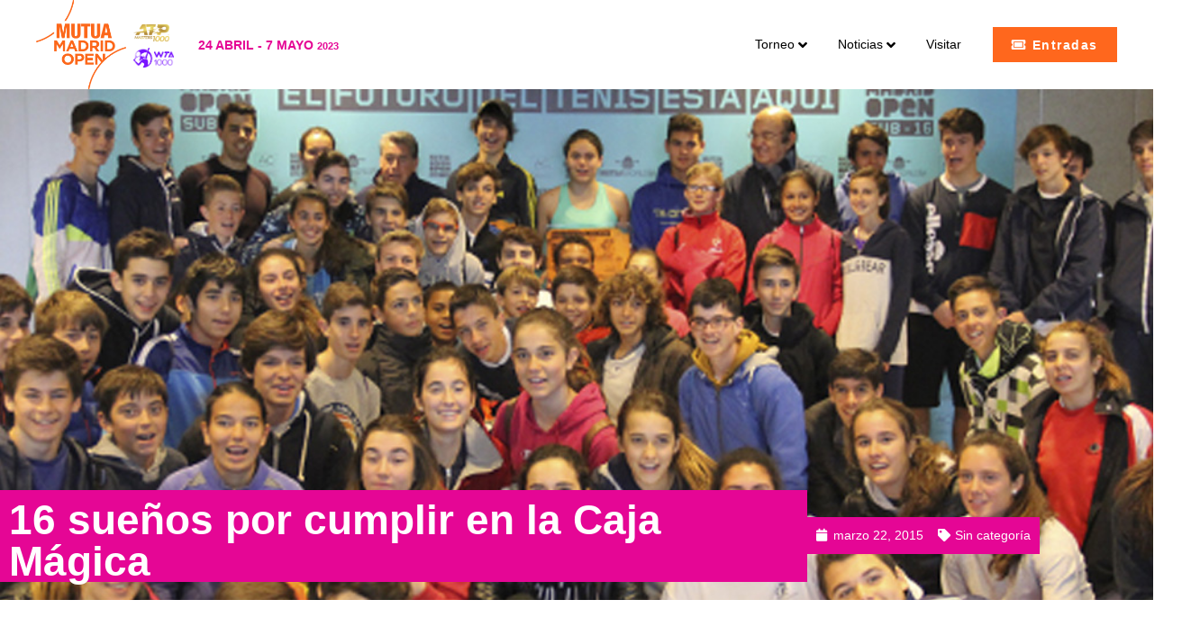

--- FILE ---
content_type: text/html; charset=UTF-8
request_url: https://desarrollo.mutuamadridopen.com/16-suenos-por-cumplir-en-la-caja-magica/
body_size: 23809
content:
<!doctype html>
<html lang="es-ES">
<head>
	
	<meta charset="UTF-8">
		<meta name="viewport" content="width=device-width, initial-scale=1">
	<link rel="profile" href="https://gmpg.org/xfn/11">
	<title>16 sueños por cumplir en la Caja Mágica &#8211; Mutua Madrid Open</title>
<meta name='robots' content='max-image-preview:large' />
	<style>img:is([sizes="auto" i], [sizes^="auto," i]) { contain-intrinsic-size: 3000px 1500px }</style>
	<link rel='dns-prefetch' href='//mutuamadridopen.com' />
<link rel="alternate" type="application/rss+xml" title="Mutua Madrid Open &raquo; Feed" href="https://desarrollo.mutuamadridopen.com/feed/" />
<link rel="alternate" type="application/rss+xml" title="Mutua Madrid Open &raquo; Feed de los comentarios" href="https://desarrollo.mutuamadridopen.com/comments/feed/" />
<link rel="alternate" type="application/rss+xml" title="Mutua Madrid Open &raquo; Comentario 16 sueños por cumplir en la Caja Mágica del feed" href="https://desarrollo.mutuamadridopen.com/16-suenos-por-cumplir-en-la-caja-magica/feed/" />
<script>
window._wpemojiSettings = {"baseUrl":"https:\/\/s.w.org\/images\/core\/emoji\/16.0.1\/72x72\/","ext":".png","svgUrl":"https:\/\/s.w.org\/images\/core\/emoji\/16.0.1\/svg\/","svgExt":".svg","source":{"concatemoji":"https:\/\/desarrollo.mutuamadridopen.com\/wp-includes\/js\/wp-emoji-release.min.js?ver=6.8.3"}};
/*! This file is auto-generated */
!function(s,n){var o,i,e;function c(e){try{var t={supportTests:e,timestamp:(new Date).valueOf()};sessionStorage.setItem(o,JSON.stringify(t))}catch(e){}}function p(e,t,n){e.clearRect(0,0,e.canvas.width,e.canvas.height),e.fillText(t,0,0);var t=new Uint32Array(e.getImageData(0,0,e.canvas.width,e.canvas.height).data),a=(e.clearRect(0,0,e.canvas.width,e.canvas.height),e.fillText(n,0,0),new Uint32Array(e.getImageData(0,0,e.canvas.width,e.canvas.height).data));return t.every(function(e,t){return e===a[t]})}function u(e,t){e.clearRect(0,0,e.canvas.width,e.canvas.height),e.fillText(t,0,0);for(var n=e.getImageData(16,16,1,1),a=0;a<n.data.length;a++)if(0!==n.data[a])return!1;return!0}function f(e,t,n,a){switch(t){case"flag":return n(e,"\ud83c\udff3\ufe0f\u200d\u26a7\ufe0f","\ud83c\udff3\ufe0f\u200b\u26a7\ufe0f")?!1:!n(e,"\ud83c\udde8\ud83c\uddf6","\ud83c\udde8\u200b\ud83c\uddf6")&&!n(e,"\ud83c\udff4\udb40\udc67\udb40\udc62\udb40\udc65\udb40\udc6e\udb40\udc67\udb40\udc7f","\ud83c\udff4\u200b\udb40\udc67\u200b\udb40\udc62\u200b\udb40\udc65\u200b\udb40\udc6e\u200b\udb40\udc67\u200b\udb40\udc7f");case"emoji":return!a(e,"\ud83e\udedf")}return!1}function g(e,t,n,a){var r="undefined"!=typeof WorkerGlobalScope&&self instanceof WorkerGlobalScope?new OffscreenCanvas(300,150):s.createElement("canvas"),o=r.getContext("2d",{willReadFrequently:!0}),i=(o.textBaseline="top",o.font="600 32px Arial",{});return e.forEach(function(e){i[e]=t(o,e,n,a)}),i}function t(e){var t=s.createElement("script");t.src=e,t.defer=!0,s.head.appendChild(t)}"undefined"!=typeof Promise&&(o="wpEmojiSettingsSupports",i=["flag","emoji"],n.supports={everything:!0,everythingExceptFlag:!0},e=new Promise(function(e){s.addEventListener("DOMContentLoaded",e,{once:!0})}),new Promise(function(t){var n=function(){try{var e=JSON.parse(sessionStorage.getItem(o));if("object"==typeof e&&"number"==typeof e.timestamp&&(new Date).valueOf()<e.timestamp+604800&&"object"==typeof e.supportTests)return e.supportTests}catch(e){}return null}();if(!n){if("undefined"!=typeof Worker&&"undefined"!=typeof OffscreenCanvas&&"undefined"!=typeof URL&&URL.createObjectURL&&"undefined"!=typeof Blob)try{var e="postMessage("+g.toString()+"("+[JSON.stringify(i),f.toString(),p.toString(),u.toString()].join(",")+"));",a=new Blob([e],{type:"text/javascript"}),r=new Worker(URL.createObjectURL(a),{name:"wpTestEmojiSupports"});return void(r.onmessage=function(e){c(n=e.data),r.terminate(),t(n)})}catch(e){}c(n=g(i,f,p,u))}t(n)}).then(function(e){for(var t in e)n.supports[t]=e[t],n.supports.everything=n.supports.everything&&n.supports[t],"flag"!==t&&(n.supports.everythingExceptFlag=n.supports.everythingExceptFlag&&n.supports[t]);n.supports.everythingExceptFlag=n.supports.everythingExceptFlag&&!n.supports.flag,n.DOMReady=!1,n.readyCallback=function(){n.DOMReady=!0}}).then(function(){return e}).then(function(){var e;n.supports.everything||(n.readyCallback(),(e=n.source||{}).concatemoji?t(e.concatemoji):e.wpemoji&&e.twemoji&&(t(e.twemoji),t(e.wpemoji)))}))}((window,document),window._wpemojiSettings);
</script>
<style id='wp-emoji-styles-inline-css'>

	img.wp-smiley, img.emoji {
		display: inline !important;
		border: none !important;
		box-shadow: none !important;
		height: 1em !important;
		width: 1em !important;
		margin: 0 0.07em !important;
		vertical-align: -0.1em !important;
		background: none !important;
		padding: 0 !important;
	}
</style>
<link rel='stylesheet' id='wp-block-library-css' href='https://desarrollo.mutuamadridopen.com/wp-includes/css/dist/block-library/style.min.css?ver=6.8.3' media='all' />
<style id='classic-theme-styles-inline-css'>
/*! This file is auto-generated */
.wp-block-button__link{color:#fff;background-color:#32373c;border-radius:9999px;box-shadow:none;text-decoration:none;padding:calc(.667em + 2px) calc(1.333em + 2px);font-size:1.125em}.wp-block-file__button{background:#32373c;color:#fff;text-decoration:none}
</style>
<style id='global-styles-inline-css'>
:root{--wp--preset--aspect-ratio--square: 1;--wp--preset--aspect-ratio--4-3: 4/3;--wp--preset--aspect-ratio--3-4: 3/4;--wp--preset--aspect-ratio--3-2: 3/2;--wp--preset--aspect-ratio--2-3: 2/3;--wp--preset--aspect-ratio--16-9: 16/9;--wp--preset--aspect-ratio--9-16: 9/16;--wp--preset--color--black: #000000;--wp--preset--color--cyan-bluish-gray: #abb8c3;--wp--preset--color--white: #ffffff;--wp--preset--color--pale-pink: #f78da7;--wp--preset--color--vivid-red: #cf2e2e;--wp--preset--color--luminous-vivid-orange: #ff6900;--wp--preset--color--luminous-vivid-amber: #fcb900;--wp--preset--color--light-green-cyan: #7bdcb5;--wp--preset--color--vivid-green-cyan: #00d084;--wp--preset--color--pale-cyan-blue: #8ed1fc;--wp--preset--color--vivid-cyan-blue: #0693e3;--wp--preset--color--vivid-purple: #9b51e0;--wp--preset--gradient--vivid-cyan-blue-to-vivid-purple: linear-gradient(135deg,rgba(6,147,227,1) 0%,rgb(155,81,224) 100%);--wp--preset--gradient--light-green-cyan-to-vivid-green-cyan: linear-gradient(135deg,rgb(122,220,180) 0%,rgb(0,208,130) 100%);--wp--preset--gradient--luminous-vivid-amber-to-luminous-vivid-orange: linear-gradient(135deg,rgba(252,185,0,1) 0%,rgba(255,105,0,1) 100%);--wp--preset--gradient--luminous-vivid-orange-to-vivid-red: linear-gradient(135deg,rgba(255,105,0,1) 0%,rgb(207,46,46) 100%);--wp--preset--gradient--very-light-gray-to-cyan-bluish-gray: linear-gradient(135deg,rgb(238,238,238) 0%,rgb(169,184,195) 100%);--wp--preset--gradient--cool-to-warm-spectrum: linear-gradient(135deg,rgb(74,234,220) 0%,rgb(151,120,209) 20%,rgb(207,42,186) 40%,rgb(238,44,130) 60%,rgb(251,105,98) 80%,rgb(254,248,76) 100%);--wp--preset--gradient--blush-light-purple: linear-gradient(135deg,rgb(255,206,236) 0%,rgb(152,150,240) 100%);--wp--preset--gradient--blush-bordeaux: linear-gradient(135deg,rgb(254,205,165) 0%,rgb(254,45,45) 50%,rgb(107,0,62) 100%);--wp--preset--gradient--luminous-dusk: linear-gradient(135deg,rgb(255,203,112) 0%,rgb(199,81,192) 50%,rgb(65,88,208) 100%);--wp--preset--gradient--pale-ocean: linear-gradient(135deg,rgb(255,245,203) 0%,rgb(182,227,212) 50%,rgb(51,167,181) 100%);--wp--preset--gradient--electric-grass: linear-gradient(135deg,rgb(202,248,128) 0%,rgb(113,206,126) 100%);--wp--preset--gradient--midnight: linear-gradient(135deg,rgb(2,3,129) 0%,rgb(40,116,252) 100%);--wp--preset--font-size--small: 13px;--wp--preset--font-size--medium: 20px;--wp--preset--font-size--large: 36px;--wp--preset--font-size--x-large: 42px;--wp--preset--spacing--20: 0.44rem;--wp--preset--spacing--30: 0.67rem;--wp--preset--spacing--40: 1rem;--wp--preset--spacing--50: 1.5rem;--wp--preset--spacing--60: 2.25rem;--wp--preset--spacing--70: 3.38rem;--wp--preset--spacing--80: 5.06rem;--wp--preset--shadow--natural: 6px 6px 9px rgba(0, 0, 0, 0.2);--wp--preset--shadow--deep: 12px 12px 50px rgba(0, 0, 0, 0.4);--wp--preset--shadow--sharp: 6px 6px 0px rgba(0, 0, 0, 0.2);--wp--preset--shadow--outlined: 6px 6px 0px -3px rgba(255, 255, 255, 1), 6px 6px rgba(0, 0, 0, 1);--wp--preset--shadow--crisp: 6px 6px 0px rgba(0, 0, 0, 1);}:where(.is-layout-flex){gap: 0.5em;}:where(.is-layout-grid){gap: 0.5em;}body .is-layout-flex{display: flex;}.is-layout-flex{flex-wrap: wrap;align-items: center;}.is-layout-flex > :is(*, div){margin: 0;}body .is-layout-grid{display: grid;}.is-layout-grid > :is(*, div){margin: 0;}:where(.wp-block-columns.is-layout-flex){gap: 2em;}:where(.wp-block-columns.is-layout-grid){gap: 2em;}:where(.wp-block-post-template.is-layout-flex){gap: 1.25em;}:where(.wp-block-post-template.is-layout-grid){gap: 1.25em;}.has-black-color{color: var(--wp--preset--color--black) !important;}.has-cyan-bluish-gray-color{color: var(--wp--preset--color--cyan-bluish-gray) !important;}.has-white-color{color: var(--wp--preset--color--white) !important;}.has-pale-pink-color{color: var(--wp--preset--color--pale-pink) !important;}.has-vivid-red-color{color: var(--wp--preset--color--vivid-red) !important;}.has-luminous-vivid-orange-color{color: var(--wp--preset--color--luminous-vivid-orange) !important;}.has-luminous-vivid-amber-color{color: var(--wp--preset--color--luminous-vivid-amber) !important;}.has-light-green-cyan-color{color: var(--wp--preset--color--light-green-cyan) !important;}.has-vivid-green-cyan-color{color: var(--wp--preset--color--vivid-green-cyan) !important;}.has-pale-cyan-blue-color{color: var(--wp--preset--color--pale-cyan-blue) !important;}.has-vivid-cyan-blue-color{color: var(--wp--preset--color--vivid-cyan-blue) !important;}.has-vivid-purple-color{color: var(--wp--preset--color--vivid-purple) !important;}.has-black-background-color{background-color: var(--wp--preset--color--black) !important;}.has-cyan-bluish-gray-background-color{background-color: var(--wp--preset--color--cyan-bluish-gray) !important;}.has-white-background-color{background-color: var(--wp--preset--color--white) !important;}.has-pale-pink-background-color{background-color: var(--wp--preset--color--pale-pink) !important;}.has-vivid-red-background-color{background-color: var(--wp--preset--color--vivid-red) !important;}.has-luminous-vivid-orange-background-color{background-color: var(--wp--preset--color--luminous-vivid-orange) !important;}.has-luminous-vivid-amber-background-color{background-color: var(--wp--preset--color--luminous-vivid-amber) !important;}.has-light-green-cyan-background-color{background-color: var(--wp--preset--color--light-green-cyan) !important;}.has-vivid-green-cyan-background-color{background-color: var(--wp--preset--color--vivid-green-cyan) !important;}.has-pale-cyan-blue-background-color{background-color: var(--wp--preset--color--pale-cyan-blue) !important;}.has-vivid-cyan-blue-background-color{background-color: var(--wp--preset--color--vivid-cyan-blue) !important;}.has-vivid-purple-background-color{background-color: var(--wp--preset--color--vivid-purple) !important;}.has-black-border-color{border-color: var(--wp--preset--color--black) !important;}.has-cyan-bluish-gray-border-color{border-color: var(--wp--preset--color--cyan-bluish-gray) !important;}.has-white-border-color{border-color: var(--wp--preset--color--white) !important;}.has-pale-pink-border-color{border-color: var(--wp--preset--color--pale-pink) !important;}.has-vivid-red-border-color{border-color: var(--wp--preset--color--vivid-red) !important;}.has-luminous-vivid-orange-border-color{border-color: var(--wp--preset--color--luminous-vivid-orange) !important;}.has-luminous-vivid-amber-border-color{border-color: var(--wp--preset--color--luminous-vivid-amber) !important;}.has-light-green-cyan-border-color{border-color: var(--wp--preset--color--light-green-cyan) !important;}.has-vivid-green-cyan-border-color{border-color: var(--wp--preset--color--vivid-green-cyan) !important;}.has-pale-cyan-blue-border-color{border-color: var(--wp--preset--color--pale-cyan-blue) !important;}.has-vivid-cyan-blue-border-color{border-color: var(--wp--preset--color--vivid-cyan-blue) !important;}.has-vivid-purple-border-color{border-color: var(--wp--preset--color--vivid-purple) !important;}.has-vivid-cyan-blue-to-vivid-purple-gradient-background{background: var(--wp--preset--gradient--vivid-cyan-blue-to-vivid-purple) !important;}.has-light-green-cyan-to-vivid-green-cyan-gradient-background{background: var(--wp--preset--gradient--light-green-cyan-to-vivid-green-cyan) !important;}.has-luminous-vivid-amber-to-luminous-vivid-orange-gradient-background{background: var(--wp--preset--gradient--luminous-vivid-amber-to-luminous-vivid-orange) !important;}.has-luminous-vivid-orange-to-vivid-red-gradient-background{background: var(--wp--preset--gradient--luminous-vivid-orange-to-vivid-red) !important;}.has-very-light-gray-to-cyan-bluish-gray-gradient-background{background: var(--wp--preset--gradient--very-light-gray-to-cyan-bluish-gray) !important;}.has-cool-to-warm-spectrum-gradient-background{background: var(--wp--preset--gradient--cool-to-warm-spectrum) !important;}.has-blush-light-purple-gradient-background{background: var(--wp--preset--gradient--blush-light-purple) !important;}.has-blush-bordeaux-gradient-background{background: var(--wp--preset--gradient--blush-bordeaux) !important;}.has-luminous-dusk-gradient-background{background: var(--wp--preset--gradient--luminous-dusk) !important;}.has-pale-ocean-gradient-background{background: var(--wp--preset--gradient--pale-ocean) !important;}.has-electric-grass-gradient-background{background: var(--wp--preset--gradient--electric-grass) !important;}.has-midnight-gradient-background{background: var(--wp--preset--gradient--midnight) !important;}.has-small-font-size{font-size: var(--wp--preset--font-size--small) !important;}.has-medium-font-size{font-size: var(--wp--preset--font-size--medium) !important;}.has-large-font-size{font-size: var(--wp--preset--font-size--large) !important;}.has-x-large-font-size{font-size: var(--wp--preset--font-size--x-large) !important;}
:where(.wp-block-post-template.is-layout-flex){gap: 1.25em;}:where(.wp-block-post-template.is-layout-grid){gap: 1.25em;}
:where(.wp-block-columns.is-layout-flex){gap: 2em;}:where(.wp-block-columns.is-layout-grid){gap: 2em;}
:root :where(.wp-block-pullquote){font-size: 1.5em;line-height: 1.6;}
</style>
<link rel='stylesheet' id='wpml-blocks-css' href='https://desarrollo.mutuamadridopen.com/wp-content/plugins/sitepress-multilingual-cms/dist/css/blocks/styles.css?ver=4.6.3' media='all' />
<link rel='stylesheet' id='wpml-legacy-horizontal-list-0-css' href='//mutuamadridopen.com/wp-content/plugins/sitepress-multilingual-cms/templates/language-switchers/legacy-list-horizontal/style.min.css?ver=1' media='all' />
<link rel='stylesheet' id='wpml-menu-item-0-css' href='//mutuamadridopen.com/wp-content/plugins/sitepress-multilingual-cms/templates/language-switchers/menu-item/style.min.css?ver=1' media='all' />
<link rel='stylesheet' id='hello-elementor-css' href='https://desarrollo.mutuamadridopen.com/wp-content/themes/hello-elementor/style.min.css?ver=2.6.1' media='all' />
<link rel='stylesheet' id='hello-elementor-theme-style-css' href='https://desarrollo.mutuamadridopen.com/wp-content/themes/hello-elementor/theme.min.css?ver=2.6.1' media='all' />
<link rel='stylesheet' id='elementor-frontend-css' href='https://desarrollo.mutuamadridopen.com/wp-content/plugins/elementor/assets/css/frontend-lite.min.css?ver=3.11.5' media='all' />
<style id='elementor-frontend-inline-css'>
.elementor-70631 .elementor-element.elementor-element-a38a237:not(.elementor-motion-effects-element-type-background), .elementor-70631 .elementor-element.elementor-element-a38a237 > .elementor-motion-effects-container > .elementor-motion-effects-layer{background-image:url("https://desarrollo.mutuamadridopen.com/wp-content/uploads/2015/07/16suenos.jpg");}
</style>
<link rel='stylesheet' id='elementor-post-6-css' href='https://desarrollo.mutuamadridopen.com/wp-content/uploads/elementor/css/post-6.css?ver=1680094539' media='all' />
<link rel='stylesheet' id='jet-menu-public-styles-css' href='https://desarrollo.mutuamadridopen.com/wp-content/plugins/jet-menu/assets/public/css/public.css?ver=2.2.4' media='all' />
<link rel='stylesheet' id='jet-elements-css' href='https://desarrollo.mutuamadridopen.com/wp-content/plugins/jet-elements/assets/css/jet-elements.css?ver=2.6.9' media='all' />
<link rel='stylesheet' id='jet-elements-skin-css' href='https://desarrollo.mutuamadridopen.com/wp-content/plugins/jet-elements/assets/css/jet-elements-skin.css?ver=2.6.9' media='all' />
<link rel='stylesheet' id='elementor-icons-css' href='https://desarrollo.mutuamadridopen.com/wp-content/plugins/elementor/assets/lib/eicons/css/elementor-icons.min.css?ver=5.18.0' media='all' />
<link rel='stylesheet' id='swiper-css' href='https://desarrollo.mutuamadridopen.com/wp-content/plugins/elementor/assets/lib/swiper/css/swiper.min.css?ver=5.3.6' media='all' />
<link rel='stylesheet' id='elementor-pro-css' href='https://desarrollo.mutuamadridopen.com/wp-content/plugins/elementor-pro/assets/css/frontend-lite.min.css?ver=3.11.7' media='all' />
<link rel='stylesheet' id='elementor-global-css' href='https://desarrollo.mutuamadridopen.com/wp-content/uploads/elementor/css/global.css?ver=1680094540' media='all' />
<link rel='stylesheet' id='elementor-post-711-css' href='https://desarrollo.mutuamadridopen.com/wp-content/uploads/elementor/css/post-711.css?ver=1681385150' media='all' />
<link rel='stylesheet' id='elementor-post-307-css' href='https://desarrollo.mutuamadridopen.com/wp-content/uploads/elementor/css/post-307.css?ver=1680097190' media='all' />
<link rel='stylesheet' id='elementor-post-70631-css' href='https://desarrollo.mutuamadridopen.com/wp-content/uploads/elementor/css/post-70631.css?ver=1680114664' media='all' />
<link rel='stylesheet' id='hello-elementor-child-style-css' href='https://desarrollo.mutuamadridopen.com/wp-content/themes/hello-theme-child-master/style.css?ver=1.0.0' media='all' />
<link rel='stylesheet' id='google-fonts-1-css' href='https://fonts.googleapis.com/css?family=Roboto%3A100%2C100italic%2C200%2C200italic%2C300%2C300italic%2C400%2C400italic%2C500%2C500italic%2C600%2C600italic%2C700%2C700italic%2C800%2C800italic%2C900%2C900italic%7CRoboto+Slab%3A100%2C100italic%2C200%2C200italic%2C300%2C300italic%2C400%2C400italic%2C500%2C500italic%2C600%2C600italic%2C700%2C700italic%2C800%2C800italic%2C900%2C900italic%7CSora%3A100%2C100italic%2C200%2C200italic%2C300%2C300italic%2C400%2C400italic%2C500%2C500italic%2C600%2C600italic%2C700%2C700italic%2C800%2C800italic%2C900%2C900italic&#038;display=swap&#038;ver=6.8.3' media='all' />
<link rel='stylesheet' id='elementor-icons-shared-0-css' href='https://desarrollo.mutuamadridopen.com/wp-content/plugins/elementor/assets/lib/font-awesome/css/fontawesome.min.css?ver=5.15.3' media='all' />
<link rel='stylesheet' id='elementor-icons-fa-solid-css' href='https://desarrollo.mutuamadridopen.com/wp-content/plugins/elementor/assets/lib/font-awesome/css/solid.min.css?ver=5.15.3' media='all' />
<link rel='stylesheet' id='elementor-icons-fa-brands-css' href='https://desarrollo.mutuamadridopen.com/wp-content/plugins/elementor/assets/lib/font-awesome/css/brands.min.css?ver=5.15.3' media='all' />
<link rel="preconnect" href="https://fonts.gstatic.com/" crossorigin><script src="https://desarrollo.mutuamadridopen.com/wp-includes/js/jquery/jquery.min.js?ver=3.7.1" id="jquery-core-js"></script>
<script src="https://desarrollo.mutuamadridopen.com/wp-includes/js/jquery/jquery-migrate.min.js?ver=3.4.1" id="jquery-migrate-js"></script>
<script id="wpml-cookie-js-extra">
var wpml_cookies = {"wp-wpml_current_language":{"value":"es","expires":1,"path":"\/"}};
var wpml_cookies = {"wp-wpml_current_language":{"value":"es","expires":1,"path":"\/"}};
</script>
<script src="https://desarrollo.mutuamadridopen.com/wp-content/plugins/sitepress-multilingual-cms/res/js/cookies/language-cookie.js?ver=4.6.3" id="wpml-cookie-js"></script>
<link rel="https://api.w.org/" href="https://desarrollo.mutuamadridopen.com/wp-json/" /><link rel="alternate" title="JSON" type="application/json" href="https://desarrollo.mutuamadridopen.com/wp-json/wp/v2/posts/70337" /><link rel="EditURI" type="application/rsd+xml" title="RSD" href="https://desarrollo.mutuamadridopen.com/xmlrpc.php?rsd" />
<meta name="generator" content="WordPress 6.8.3" />
<link rel="canonical" href="https://desarrollo.mutuamadridopen.com/16-suenos-por-cumplir-en-la-caja-magica/" />
<link rel='shortlink' href='https://desarrollo.mutuamadridopen.com/?p=70337' />
<link rel="alternate" title="oEmbed (JSON)" type="application/json+oembed" href="https://desarrollo.mutuamadridopen.com/wp-json/oembed/1.0/embed?url=https%3A%2F%2Fdesarrollo.mutuamadridopen.com%2F16-suenos-por-cumplir-en-la-caja-magica%2F" />
<link rel="alternate" title="oEmbed (XML)" type="text/xml+oembed" href="https://desarrollo.mutuamadridopen.com/wp-json/oembed/1.0/embed?url=https%3A%2F%2Fdesarrollo.mutuamadridopen.com%2F16-suenos-por-cumplir-en-la-caja-magica%2F&#038;format=xml" />
<meta name="generator" content="WPML ver:4.6.3 stt:1,2;" />
<meta name="generator" content="Elementor 3.11.5; features: e_dom_optimization, e_optimized_assets_loading, e_optimized_css_loading, a11y_improvements, additional_custom_breakpoints; settings: css_print_method-external, google_font-enabled, font_display-swap">
<link rel="icon" href="https://desarrollo.mutuamadridopen.com/wp-content/uploads/2023/03/cropped-favicon-2023-shop-18-32x32.png" sizes="32x32" />
<link rel="icon" href="https://desarrollo.mutuamadridopen.com/wp-content/uploads/2023/03/cropped-favicon-2023-shop-18-192x192.png" sizes="192x192" />
<link rel="apple-touch-icon" href="https://desarrollo.mutuamadridopen.com/wp-content/uploads/2023/03/cropped-favicon-2023-shop-18-180x180.png" />
<meta name="msapplication-TileImage" content="https://desarrollo.mutuamadridopen.com/wp-content/uploads/2023/03/cropped-favicon-2023-shop-18-270x270.png" />
		<style id="wp-custom-css">
			.elementor-widget-image a {
    display: block !important;
}
/*SELECTOR IDIOMA MENU*/
span.wpml-ls-native {
    border: 1px solid #e61298;
    padding: 7px 5px;
    border-radius: 50%;
    color: #e61298;
		font-size:11px;
}
span.wpml-ls-native:hover {
    border: 1px solid #e61298;
    color: #fff;
background:#e61298;
	transition:all 0.8s;
}
@media (max-width:480px){
	span.wpml-ls-native {
    font-size: 18px;
    padding: 7px;
    font-weight: 400;
}
}
.elementor-element-91620af,.elementor-element-0b985f0 {
    margin-bottom: 0 !important;
}

/*menu mega container bloque blanco*/
.jet-mega-menu.jet-mega-menu--layout-horizontal .jet-mega-menu-mega-container__inner{
	background:none !important;
}
/*leyenda lightbox*/
.elementor-slideshow__title {
    display: none;
}
/**/
/*tablas ranking*/
.ganador-sub-16{
	font-size:12px;
	color:#E50795 !important;
	font-weight:600;
	margin-left:10px;
}

/*wpml development*/
.otgs-development-site-front-end{
	display:none;
}
/*formularios contacto*/
div.wpforms-container-full .wpforms-form input[type=date], div.wpforms-container-full .wpforms-form input[type=datetime], div.wpforms-container-full .wpforms-form input[type=datetime-local], div.wpforms-container-full .wpforms-form input[type=email], div.wpforms-container-full .wpforms-form input[type=month], div.wpforms-container-full .wpforms-form input[type=number], div.wpforms-container-full .wpforms-form input[type=password], div.wpforms-container-full .wpforms-form input[type=range], div.wpforms-container-full .wpforms-form input[type=search], div.wpforms-container-full .wpforms-form input[type=tel], div.wpforms-container-full .wpforms-form input[type=text], div.wpforms-container-full .wpforms-form input[type=time], div.wpforms-container-full .wpforms-form input[type=url], div.wpforms-container-full .wpforms-form input[type=week], div.wpforms-container-full .wpforms-form select, div.wpforms-container-full .wpforms-form textarea {
       background-color: #f5f5f5 !important;
    border: none !important;
}
div.wpforms-container-full .wpforms-form input[type=submit], div.wpforms-container-full .wpforms-form button[type=submit], div.wpforms-container-full .wpforms-form .wpforms-page-button {
    background-color: #ccde00;
    border: 1px solid #ccde00;
    color: #fff;
    font-size: 1.2em;
    padding: 9px 30px 5px 30px;
    font-family: 'Gotham';
    font-weight: 600;
    text-transform: uppercase;
}
div.wpforms-container-full .wpforms-form input[type=submit]:hover, div.wpforms-container-full .wpforms-form button[type=submit]:hover, div.wpforms-container-full .wpforms-form .wpforms-page-button:hover {
    background-color: #fff;
    border: 1px solid #ccde00;
    color: #ccde00;
}
/*ninja tabla ranking*/

.foo-table .form-group.footable-filtering-search input.form-control,.foo-table .form-group.footable-filtering-search .input-group-btn>button{
	border-radius:0 !important;
	border:none;
}
.foo-table .form-group.footable-filtering-search input.form-control{
	border-left: 1px solid #CCDE00;
	border-top: 1px solid #CCDE00;
	border-bottom: 1px solid #CCDE00;
}
.foo-table .form-group.footable-filtering-search .input-group-btn>button{
		border-top: 1px solid #CCDE00;
	border-right: 1px solid #CCDE00;
	border-bottom: 1px solid #CCDE00;
}
#footable_75048 .input-group-btn:last-child > .btn:not(:last-child):not(.dropdown-toggle){
	height:34px !important;
	background-color:#CCDE00 !important;
}
.footable_parent .fooicon-search:before{
	color:#ffffff;
}
div.wpforms-container-full .wpforms-form .wpforms-field-label-inline {
    display: inline;
    vertical-align: baseline;
    font-size: 13px;
    font-weight: 400;
    line-height: 1.3;
    word-break: break-word;
    font-family: 'Gotham';
}
div.wpforms-container-full .wpforms-form .wpforms-field-description, div.wpforms-container-full .wpforms-form .wpforms-field-limit-text{
	font-family: 'Gotham';
}
/*form newsletter*/
.mc4wp-alert.mc4wp-success {
    background: #000000;
    padding: 15px 10px 1px 10px;
    max-width: 600px;
    margin: 0 auto;
    color: #ffffff;
    font-weight: 600;
    font-family: 'Gotham';
    border: solid 2px #ccde00;
}
.mc4wp-alert {
    background: #000000;
    padding: 15px 10px 1px 10px;
    max-width: 400px;
    margin: 0 auto;
    color: #ffffff;
    font-weight: 600;
    font-family: 'Gotham';
}
button, input, optgroup, select, textarea {
    font-family: 'Gotham', sans-serif !important;
}		</style>
		</head>
<body class="wp-singular post-template-default single single-post postid-70337 single-format-standard wp-custom-logo wp-theme-hello-elementor wp-child-theme-hello-theme-child-master jet-mega-menu-location elementor-default elementor-kit-6 elementor-page-70631">


<a class="skip-link screen-reader-text" href="#content">
	Ir al contenido</a>

		<div data-elementor-type="header" data-elementor-id="711" class="elementor elementor-711 elementor-location-header">
								<header class="elementor-section elementor-top-section elementor-element elementor-element-148d4ef elementor-section-height-min-height elementor-section-content-middle elementor-section-stretched elementor-section-boxed elementor-section-height-default elementor-section-items-middle" data-id="148d4ef" data-element_type="section" data-settings="{&quot;stretch_section&quot;:&quot;section-stretched&quot;,&quot;jet_parallax_layout_list&quot;:[],&quot;background_background&quot;:&quot;classic&quot;,&quot;sticky&quot;:&quot;top&quot;,&quot;sticky_on&quot;:[&quot;mobile&quot;],&quot;sticky_offset&quot;:0,&quot;sticky_effects_offset&quot;:0}">
						<div class="elementor-container elementor-column-gap-no">
					<div class="elementor-column elementor-col-25 elementor-top-column elementor-element elementor-element-b6b70d5" data-id="b6b70d5" data-element_type="column">
			<div class="elementor-widget-wrap elementor-element-populated">
								<div class="elementor-element elementor-element-e8077bc elementor-widget__width-auto elementor-widget elementor-widget-image" data-id="e8077bc" data-element_type="widget" data-widget_type="image.default">
				<div class="elementor-widget-container">
			<style>/*! elementor - v3.11.5 - 14-03-2023 */
.elementor-widget-image{text-align:center}.elementor-widget-image a{display:inline-block}.elementor-widget-image a img[src$=".svg"]{width:48px}.elementor-widget-image img{vertical-align:middle;display:inline-block}</style>													<a href="/">
							<img width="2719" height="2693" src="https://desarrollo.mutuamadridopen.com/wp-content/uploads/2022/12/logo23-09.png" class="attachment-full size-full wp-image-79233" alt="" srcset="https://desarrollo.mutuamadridopen.com/wp-content/uploads/2022/12/logo23-09.png 2719w, https://desarrollo.mutuamadridopen.com/wp-content/uploads/2022/12/logo23-09-300x297.png 300w, https://desarrollo.mutuamadridopen.com/wp-content/uploads/2022/12/logo23-09-1024x1014.png 1024w, https://desarrollo.mutuamadridopen.com/wp-content/uploads/2022/12/logo23-09-150x150.png 150w, https://desarrollo.mutuamadridopen.com/wp-content/uploads/2022/12/logo23-09-768x761.png 768w, https://desarrollo.mutuamadridopen.com/wp-content/uploads/2022/12/logo23-09-1536x1521.png 1536w, https://desarrollo.mutuamadridopen.com/wp-content/uploads/2022/12/logo23-09-2048x2028.png 2048w" sizes="(max-width: 2719px) 100vw, 2719px" />								</a>
															</div>
				</div>
					</div>
		</div>
				<div class="elementor-column elementor-col-25 elementor-top-column elementor-element elementor-element-681c122" data-id="681c122" data-element_type="column">
			<div class="elementor-widget-wrap elementor-element-populated">
								<div class="elementor-element elementor-element-36ef719 elementor-widget__width-inherit elementor-widget-tablet__width-inherit elementor-widget elementor-widget-image" data-id="36ef719" data-element_type="widget" data-widget_type="image.default">
				<div class="elementor-widget-container">
																<a href="http://www.atpworldtour.com/" target="_blank">
							<img width="418" height="195" src="https://desarrollo.mutuamadridopen.com/wp-content/uploads/2022/11/ATP-NEW-LOGO-03.png" class="attachment-full size-full wp-image-340" alt="" srcset="https://desarrollo.mutuamadridopen.com/wp-content/uploads/2022/11/ATP-NEW-LOGO-03.png 418w, https://desarrollo.mutuamadridopen.com/wp-content/uploads/2022/11/ATP-NEW-LOGO-03-300x140.png 300w" sizes="(max-width: 418px) 100vw, 418px" />								</a>
															</div>
				</div>
				<div class="elementor-element elementor-element-c12bf8c elementor-widget__width-inherit elementor-widget-tablet__width-inherit elementor-widget elementor-widget-image" data-id="c12bf8c" data-element_type="widget" data-widget_type="image.default">
				<div class="elementor-widget-container">
																<a href="http://www.wtatennis.com/" target="_blank">
							<img width="421" height="202" src="https://desarrollo.mutuamadridopen.com/wp-content/uploads/2022/11/WTA-NEW-LOGO-04.png" class="attachment-full size-full wp-image-339" alt="" srcset="https://desarrollo.mutuamadridopen.com/wp-content/uploads/2022/11/WTA-NEW-LOGO-04.png 421w, https://desarrollo.mutuamadridopen.com/wp-content/uploads/2022/11/WTA-NEW-LOGO-04-300x144.png 300w" sizes="(max-width: 421px) 100vw, 421px" />								</a>
															</div>
				</div>
					</div>
		</div>
				<div class="elementor-column elementor-col-25 elementor-top-column elementor-element elementor-element-3ec2308" data-id="3ec2308" data-element_type="column">
			<div class="elementor-widget-wrap elementor-element-populated">
								<div class="elementor-element elementor-element-27dd3e5 elementor-widget__width-auto elementor-widget elementor-widget-heading" data-id="27dd3e5" data-element_type="widget" data-widget_type="heading.default">
				<div class="elementor-widget-container">
			<style>/*! elementor - v3.11.5 - 14-03-2023 */
.elementor-heading-title{padding:0;margin:0;line-height:1}.elementor-widget-heading .elementor-heading-title[class*=elementor-size-]>a{color:inherit;font-size:inherit;line-height:inherit}.elementor-widget-heading .elementor-heading-title.elementor-size-small{font-size:15px}.elementor-widget-heading .elementor-heading-title.elementor-size-medium{font-size:19px}.elementor-widget-heading .elementor-heading-title.elementor-size-large{font-size:29px}.elementor-widget-heading .elementor-heading-title.elementor-size-xl{font-size:39px}.elementor-widget-heading .elementor-heading-title.elementor-size-xxl{font-size:59px}</style><h3 class="elementor-heading-title elementor-size-default">24 ABRIL - 7 MAYO <span style="font-size:11px;">2023</span></h3>		</div>
				</div>
					</div>
		</div>
				<div class="elementor-column elementor-col-25 elementor-top-column elementor-element elementor-element-6759367" data-id="6759367" data-element_type="column">
			<div class="elementor-widget-wrap elementor-element-populated">
								<div class="elementor-element elementor-element-1af5623 elementor-widget__width-auto elementor-hidden-mobile elementor-widget elementor-widget-jet-mega-menu" data-id="1af5623" data-element_type="widget" data-widget_type="jet-mega-menu.default">
				<div class="elementor-widget-container">
			<div class="jet-mega-menu jet-mega-menu--layout-horizontal jet-mega-menu--sub-position-right jet-mega-menu--dropdown-layout-default jet-mega-menu--dropdown-position-center jet-mega-menu--animation-fade jet-mega-menu--location-elementor   " data-settings='{"menuId":"5","menuUniqId":"6925c594afdca","rollUp":false,"megaAjaxLoad":false,"layout":"horizontal","subEvent":"hover","subTrigger":"item","subPosition":"right","megaWidthType":"container","megaWidthSelector":"","breakpoint":768}'><div class="jet-mega-menu-toggle" tabindex="1" aria-label="Open/Close Menu"><div class="jet-mega-menu-toggle-icon jet-mega-menu-toggle-icon--default-state"><i class="fas fa-bars"></i></div><div class="jet-mega-menu-toggle-icon jet-mega-menu-toggle-icon--opened-state"><i class="fas fa-times"></i></div></div><nav class="jet-mega-menu-container"><ul class="jet-mega-menu-list" role="navigation"><li id="jet-mega-menu-item-350" class="jet-mega-menu-item jet-mega-menu-item-type-custom jet-mega-menu-item-object-custom jet-mega-menu-item--mega jet-mega-menu-item-has-children jet-mega-menu-item--top-level jet-mega-menu-item-350"><div class="jet-mega-menu-item__inner" tabindex="1" aria-label="Torneo"><a href="/torneo/" class="jet-mega-menu-item__link jet-mega-menu-item__link--top-level"><div class="jet-mega-menu-item__title"><div class="jet-mega-menu-item__label">Torneo</div></div></a><div class="jet-mega-menu-item__dropdown"><i class="fas fa-angle-down"></i></div></div><div class="jet-mega-menu-mega-container" data-template-id="716" data-template-content="elementor" data-position="default"><div class="jet-mega-menu-mega-container__inner">		<div data-elementor-type="wp-post" data-elementor-id="716" class="elementor elementor-716">
									<section class="elementor-section elementor-top-section elementor-element elementor-element-b38d2ab elementor-section-height-min-height elementor-section-items-stretch elementor-section-content-top elementor-section-stretched elementor-hidden-mobile elementor-section-boxed elementor-section-height-default" data-id="b38d2ab" data-element_type="section" data-settings="{&quot;stretch_section&quot;:&quot;section-stretched&quot;,&quot;jet_parallax_layout_list&quot;:[],&quot;background_background&quot;:&quot;classic&quot;}">
						<div class="elementor-container elementor-column-gap-default">
					<div class="elementor-column elementor-col-33 elementor-top-column elementor-element elementor-element-8276553" data-id="8276553" data-element_type="column">
			<div class="elementor-widget-wrap elementor-element-populated">
								<div class="elementor-element elementor-element-caee53f elementor-align-left elementor-widget__width-auto elementor-hidden-mobile elementor-icon-list--layout-traditional elementor-list-item-link-full_width elementor-widget elementor-widget-icon-list" data-id="caee53f" data-element_type="widget" data-widget_type="icon-list.default">
				<div class="elementor-widget-container">
			<link rel="stylesheet" href="https://desarrollo.mutuamadridopen.com/wp-content/plugins/elementor/assets/css/widget-icon-list.min.css">		<ul class="elementor-icon-list-items">
							<li class="elementor-icon-list-item">
											<a href="https://desarrollo.mutuamadridopen.com/wp-content/uploads/2023/02/ESP_Programación-Partidos-ATP-WTA-_MMO2023.pdf" target="_blank">

											<span class="elementor-icon-list-text">Programación</span>
											</a>
									</li>
								<li class="elementor-icon-list-item">
											<a href="/palmares/">

											<span class="elementor-icon-list-text">Palmarés</span>
											</a>
									</li>
						</ul>
				</div>
				</div>
					</div>
		</div>
				<div class="elementor-column elementor-col-33 elementor-top-column elementor-element elementor-element-29c93cc" data-id="29c93cc" data-element_type="column">
			<div class="elementor-widget-wrap elementor-element-populated">
								<div class="elementor-element elementor-element-b96138b elementor-grid-2 elementor-posts--align-left elementor-posts__hover-none elementor-grid-tablet-2 elementor-grid-mobile-1 elementor-posts--thumbnail-top elementor-widget elementor-widget-posts" data-id="b96138b" data-element_type="widget" data-settings="{&quot;cards_columns&quot;:&quot;2&quot;,&quot;cards_row_gap&quot;:{&quot;unit&quot;:&quot;px&quot;,&quot;size&quot;:0,&quot;sizes&quot;:[]},&quot;cards_columns_tablet&quot;:&quot;2&quot;,&quot;cards_columns_mobile&quot;:&quot;1&quot;,&quot;cards_row_gap_tablet&quot;:{&quot;unit&quot;:&quot;px&quot;,&quot;size&quot;:&quot;&quot;,&quot;sizes&quot;:[]},&quot;cards_row_gap_mobile&quot;:{&quot;unit&quot;:&quot;px&quot;,&quot;size&quot;:&quot;&quot;,&quot;sizes&quot;:[]}}" data-widget_type="posts.cards">
				<div class="elementor-widget-container">
			<link rel="stylesheet" href="https://desarrollo.mutuamadridopen.com/wp-content/plugins/elementor-pro/assets/css/widget-posts.min.css">		<div class="elementor-posts-container elementor-posts elementor-posts--skin-cards elementor-grid">
				<article class="elementor-post elementor-grid-item post-71036 post type-post status-publish format-standard has-post-thumbnail hentry category-noticias-mutua category-noticias-tenis category-noticias-tenis-masculino tag-mmopen-2 tag-atp tag-carlos-alcaraz tag-mutua-madrid-open tag-tenis">
			<div class="elementor-post__card">
				<a class="elementor-post__thumbnail__link" href="https://desarrollo.mutuamadridopen.com/alcaraz-la-victoria-me-da-confianza-para-ir-a-por-el-titulo-en-roland-garros/" ><div class="elementor-post__thumbnail"><img width="960" height="540" src="https://desarrollo.mutuamadridopen.com/wp-content/uploads/2022/05/Alcaraz-F-01-960x540-1.jpg" class="attachment-full size-full wp-image-71037" alt="" decoding="async" srcset="https://desarrollo.mutuamadridopen.com/wp-content/uploads/2022/05/Alcaraz-F-01-960x540-1.jpg 960w, https://desarrollo.mutuamadridopen.com/wp-content/uploads/2022/05/Alcaraz-F-01-960x540-1-300x169.jpg 300w, https://desarrollo.mutuamadridopen.com/wp-content/uploads/2022/05/Alcaraz-F-01-960x540-1-768x432.jpg 768w" sizes="(max-width: 960px) 100vw, 960px" /></div></a>
				<div class="elementor-post__text">
				<h3 class="elementor-post__title">
			<a href="https://desarrollo.mutuamadridopen.com/alcaraz-la-victoria-me-da-confianza-para-ir-a-por-el-titulo-en-roland-garros/" >
				Alcaraz: “La victoria me da confianza para ir a por el título en Roland Garros”			</a>
		</h3>
				</div>
				<div class="elementor-post__meta-data">
					<span class="elementor-post-date">
			08/05/2022		</span>
				</div>
					</div>
		</article>
				<article class="elementor-post elementor-grid-item post-71034 post type-post status-publish format-standard has-post-thumbnail hentry category-noticias-mutua category-noticias-tenis category-noticias-tenis-masculino tag-mmopen-2 tag-alexander-zverev tag-atp tag-carlos-alcaraz tag-mutua-madrid-open tag-tenis">
			<div class="elementor-post__card">
				<a class="elementor-post__thumbnail__link" href="https://desarrollo.mutuamadridopen.com/alcaraz-culmina-su-semana-fantastica-en-madrid/" ><div class="elementor-post__thumbnail"><img width="960" height="540" src="https://desarrollo.mutuamadridopen.com/wp-content/uploads/2022/05/Alcaraz-F-960x540-1.jpg" class="attachment-full size-full wp-image-71035" alt="" decoding="async" srcset="https://desarrollo.mutuamadridopen.com/wp-content/uploads/2022/05/Alcaraz-F-960x540-1.jpg 960w, https://desarrollo.mutuamadridopen.com/wp-content/uploads/2022/05/Alcaraz-F-960x540-1-300x169.jpg 300w, https://desarrollo.mutuamadridopen.com/wp-content/uploads/2022/05/Alcaraz-F-960x540-1-768x432.jpg 768w" sizes="(max-width: 960px) 100vw, 960px" /></div></a>
				<div class="elementor-post__text">
				<h3 class="elementor-post__title">
			<a href="https://desarrollo.mutuamadridopen.com/alcaraz-culmina-su-semana-fantastica-en-madrid/" >
				Alcaraz culmina su semana fantástica en Madrid			</a>
		</h3>
				</div>
				<div class="elementor-post__meta-data">
					<span class="elementor-post-date">
			08/05/2022		</span>
				</div>
					</div>
		</article>
				</div>
		
				</div>
				</div>
					</div>
		</div>
				<div class="elementor-column elementor-col-33 elementor-top-column elementor-element elementor-element-a507906" data-id="a507906" data-element_type="column">
			<div class="elementor-widget-wrap elementor-element-populated">
								<div class="elementor-element elementor-element-ff66dfc elementor-widget elementor-widget-image" data-id="ff66dfc" data-element_type="widget" data-widget_type="image.default">
				<div class="elementor-widget-container">
															<img width="296" height="265" src="https://desarrollo.mutuamadridopen.com/wp-content/uploads/2022/11/estrella-damm.jpeg" class="attachment-full size-full wp-image-242" alt="" />															</div>
				</div>
					</div>
		</div>
							</div>
		</section>
							</div>
		</div></div></li>
<li id="jet-mega-menu-item-351" class="jet-mega-menu-item jet-mega-menu-item-type-custom jet-mega-menu-item-object-custom jet-mega-menu-item--mega jet-mega-menu-item-has-children jet-mega-menu-item--top-level jet-mega-menu-item-351"><div class="jet-mega-menu-item__inner" tabindex="1" aria-label="Noticias"><a class="jet-mega-menu-item__link jet-mega-menu-item__link--top-level"><div class="jet-mega-menu-item__title"><div class="jet-mega-menu-item__label">Noticias</div></div></a><div class="jet-mega-menu-item__dropdown"><i class="fas fa-angle-down"></i></div></div><div class="jet-mega-menu-mega-container" data-template-id="713" data-template-content="elementor" data-position="default"><div class="jet-mega-menu-mega-container__inner">		<div data-elementor-type="wp-post" data-elementor-id="713" class="elementor elementor-713">
									<section class="elementor-section elementor-top-section elementor-element elementor-element-8130e10 elementor-section-height-min-height elementor-section-items-stretch elementor-section-content-top elementor-section-stretched elementor-hidden-mobile elementor-section-boxed elementor-section-height-default" data-id="8130e10" data-element_type="section" data-settings="{&quot;stretch_section&quot;:&quot;section-stretched&quot;,&quot;jet_parallax_layout_list&quot;:[],&quot;background_background&quot;:&quot;classic&quot;}">
						<div class="elementor-container elementor-column-gap-default">
					<div class="elementor-column elementor-col-33 elementor-top-column elementor-element elementor-element-09206f3" data-id="09206f3" data-element_type="column">
			<div class="elementor-widget-wrap elementor-element-populated">
								<div class="elementor-element elementor-element-93800a3 elementor-align-left elementor-widget__width-auto elementor-hidden-mobile elementor-icon-list--layout-traditional elementor-list-item-link-full_width elementor-widget elementor-widget-icon-list" data-id="93800a3" data-element_type="widget" data-widget_type="icon-list.default">
				<div class="elementor-widget-container">
					<ul class="elementor-icon-list-items">
							<li class="elementor-icon-list-item">
											<a href="/noticias/">

											<span class="elementor-icon-list-text">Artículos</span>
											</a>
									</li>
								<li class="elementor-icon-list-item">
											<a href="/fotos/">

											<span class="elementor-icon-list-text">Fotos</span>
											</a>
									</li>
						</ul>
				</div>
				</div>
					</div>
		</div>
				<div class="elementor-column elementor-col-33 elementor-top-column elementor-element elementor-element-1e4d750" data-id="1e4d750" data-element_type="column">
			<div class="elementor-widget-wrap elementor-element-populated">
								<div class="elementor-element elementor-element-72a47df elementor-grid-2 elementor-posts--align-left elementor-posts__hover-none elementor-grid-tablet-2 elementor-grid-mobile-1 elementor-posts--thumbnail-top elementor-widget elementor-widget-posts" data-id="72a47df" data-element_type="widget" data-settings="{&quot;cards_columns&quot;:&quot;2&quot;,&quot;cards_row_gap&quot;:{&quot;unit&quot;:&quot;px&quot;,&quot;size&quot;:0,&quot;sizes&quot;:[]},&quot;cards_columns_tablet&quot;:&quot;2&quot;,&quot;cards_columns_mobile&quot;:&quot;1&quot;,&quot;cards_row_gap_tablet&quot;:{&quot;unit&quot;:&quot;px&quot;,&quot;size&quot;:&quot;&quot;,&quot;sizes&quot;:[]},&quot;cards_row_gap_mobile&quot;:{&quot;unit&quot;:&quot;px&quot;,&quot;size&quot;:&quot;&quot;,&quot;sizes&quot;:[]}}" data-widget_type="posts.cards">
				<div class="elementor-widget-container">
					<div class="elementor-posts-container elementor-posts elementor-posts--skin-cards elementor-grid">
				<article class="elementor-post elementor-grid-item post-71050 post type-post status-publish format-standard has-post-thumbnail hentry category-noticias-mutua tag-atp tag-caja-magica tag-david-ferrer tag-feliciano-lopez tag-madrid tag-madrid-open-es tag-mutua-madrid-open tag-wta">
			<div class="elementor-post__card">
				<a class="elementor-post__thumbnail__link" href="https://desarrollo.mutuamadridopen.com/el-mutua-madrid-open-llena-de-tenis-las-calles-de-madrid-para-que-ningun-nino-se-quede-sin-su-juguete-en-navidad/" ><div class="elementor-post__thumbnail"><img width="960" height="640" src="https://desarrollo.mutuamadridopen.com/wp-content/uploads/2022/12/2DS0104.jpg" class="attachment-full size-full wp-image-71051" alt="" decoding="async" srcset="https://desarrollo.mutuamadridopen.com/wp-content/uploads/2022/12/2DS0104.jpg 960w, https://desarrollo.mutuamadridopen.com/wp-content/uploads/2022/12/2DS0104-300x200.jpg 300w, https://desarrollo.mutuamadridopen.com/wp-content/uploads/2022/12/2DS0104-768x512.jpg 768w" sizes="(max-width: 960px) 100vw, 960px" /></div></a>
				<div class="elementor-post__text">
				<h3 class="elementor-post__title">
			<a href="https://desarrollo.mutuamadridopen.com/el-mutua-madrid-open-llena-de-tenis-las-calles-de-madrid-para-que-ningun-nino-se-quede-sin-su-juguete-en-navidad/" >
				El Mutua Madrid Open llena de tenis las calles de Madrid para que ningún niño se quede sin su juguete en Navidad			</a>
		</h3>
				</div>
				<div class="elementor-post__meta-data">
					<span class="elementor-post-date">
			16/12/2022		</span>
				</div>
					</div>
		</article>
				<article class="elementor-post elementor-grid-item post-71048 post type-post status-publish format-standard has-post-thumbnail hentry category-noticias-mutua tag-297 tag-atp tag-caja-magica tag-lacoste tag-madrid tag-madrid-open-es tag-mutua-madrid-open tag-wta">
			<div class="elementor-post__card">
				<a class="elementor-post__thumbnail__link" href="https://desarrollo.mutuamadridopen.com/lacoste-se-convierte-en-patrocinador-oficial-del-mutua-madrid-open/" ><div class="elementor-post__thumbnail"><img width="960" height="640" src="https://desarrollo.mutuamadridopen.com/wp-content/uploads/2022/12/180A0183-1.jpg" class="attachment-full size-full wp-image-71049" alt="" decoding="async" srcset="https://desarrollo.mutuamadridopen.com/wp-content/uploads/2022/12/180A0183-1.jpg 960w, https://desarrollo.mutuamadridopen.com/wp-content/uploads/2022/12/180A0183-1-300x200.jpg 300w, https://desarrollo.mutuamadridopen.com/wp-content/uploads/2022/12/180A0183-1-768x512.jpg 768w" sizes="(max-width: 960px) 100vw, 960px" /></div></a>
				<div class="elementor-post__text">
				<h3 class="elementor-post__title">
			<a href="https://desarrollo.mutuamadridopen.com/lacoste-se-convierte-en-patrocinador-oficial-del-mutua-madrid-open/" >
				Lacoste se convierte en patrocinador oficial del Mutua Madrid Open			</a>
		</h3>
				</div>
				<div class="elementor-post__meta-data">
					<span class="elementor-post-date">
			12/12/2022		</span>
				</div>
					</div>
		</article>
				</div>
		
				</div>
				</div>
					</div>
		</div>
				<div class="elementor-column elementor-col-33 elementor-top-column elementor-element elementor-element-b1df4fb" data-id="b1df4fb" data-element_type="column">
			<div class="elementor-widget-wrap elementor-element-populated">
								<div class="elementor-element elementor-element-fc5dba7 elementor-widget elementor-widget-image" data-id="fc5dba7" data-element_type="widget" data-widget_type="image.default">
				<div class="elementor-widget-container">
															<img width="296" height="265" src="https://desarrollo.mutuamadridopen.com/wp-content/uploads/2022/11/mercedes.gif" class="attachment-full size-full wp-image-241" alt="" />															</div>
				</div>
					</div>
		</div>
							</div>
		</section>
							</div>
		</div></div></li>
<li id="jet-mega-menu-item-73521" class="jet-mega-menu-item jet-mega-menu-item-type-custom jet-mega-menu-item-object-custom jet-mega-menu-item--default jet-mega-menu-item--top-level jet-mega-menu-item-73521"><div class="jet-mega-menu-item__inner" tabindex="1" aria-label="Visitar"><a href="/visita-mutua-madrid-open/" class="jet-mega-menu-item__link jet-mega-menu-item__link--top-level"><div class="jet-mega-menu-item__title"><div class="jet-mega-menu-item__label">Visitar</div></div></a></div></li>
</ul></nav></div>		</div>
				</div>
				<div class="elementor-element elementor-element-9122b85 elementor-widget__width-auto elementor-align-right elementor-tablet-align-center elementor-widget-tablet__width-auto elementor-hidden-tablet elementor-hidden-mobile elementor-hidden-desktop elementor-widget elementor-widget-button" data-id="9122b85" data-element_type="widget" data-widget_type="button.default">
				<div class="elementor-widget-container">
					<div class="elementor-button-wrapper">
			<a href="https://merchandising.madrid-open.com/" class="elementor-button-link elementor-button elementor-size-sm" role="button">
						<span class="elementor-button-content-wrapper">
							<span class="elementor-button-icon elementor-align-icon-left">
				<i aria-hidden="true" class="fas fa-shopping-bag"></i>			</span>
						<span class="elementor-button-text">Tienda</span>
		</span>
					</a>
		</div>
				</div>
				</div>
				<div class="elementor-element elementor-element-9c4b9e6 elementor-widget__width-auto elementor-align-right elementor-tablet-align-center elementor-widget-tablet__width-auto elementor-hidden-mobile elementor-hidden-desktop elementor-hidden-tablet elementor-widget elementor-widget-button" data-id="9c4b9e6" data-element_type="widget" data-widget_type="button.default">
				<div class="elementor-widget-container">
					<div class="elementor-button-wrapper">
			<a href="https://merchandising.madrid-open.com/" class="elementor-button-link elementor-button elementor-size-sm" role="button">
						<span class="elementor-button-content-wrapper">
							<span class="elementor-button-icon elementor-align-icon-right">
				<i aria-hidden="true" class="fas fa-shopping-bag"></i>			</span>
						<span class="elementor-button-text"></span>
		</span>
					</a>
		</div>
				</div>
				</div>
				<div class="elementor-element elementor-element-7d5066c elementor-widget__width-auto elementor-align-right elementor-tablet-align-center elementor-widget-tablet__width-auto elementor-hidden-mobile elementor-hidden-desktop elementor-widget elementor-widget-button" data-id="7d5066c" data-element_type="widget" data-widget_type="button.default">
				<div class="elementor-widget-container">
					<div class="elementor-button-wrapper">
			<a href="/entradas/" class="elementor-button-link elementor-button elementor-size-sm" role="button">
						<span class="elementor-button-content-wrapper">
							<span class="elementor-button-icon elementor-align-icon-right">
				<i aria-hidden="true" class="fas fa-ticket-alt"></i>			</span>
						<span class="elementor-button-text"></span>
		</span>
					</a>
		</div>
				</div>
				</div>
				<div class="elementor-element elementor-element-61037a6 elementor-widget__width-auto elementor-align-right elementor-tablet-align-center elementor-widget-tablet__width-auto elementor-hidden-tablet elementor-hidden-mobile elementor-widget elementor-widget-button" data-id="61037a6" data-element_type="widget" data-widget_type="button.default">
				<div class="elementor-widget-container">
					<div class="elementor-button-wrapper">
			<a href="/entradas/" class="elementor-button-link elementor-button elementor-size-sm" role="button" id="buy-tickets-button">
						<span class="elementor-button-content-wrapper">
							<span class="elementor-button-icon elementor-align-icon-left">
				<i aria-hidden="true" class="fas fa-ticket-alt"></i>			</span>
						<span class="elementor-button-text">Entradas</span>
		</span>
					</a>
		</div>
				</div>
				</div>
				<div class="elementor-element elementor-element-0b985f0 elementor-widget-mobile__width-auto elementor-hidden-desktop elementor-hidden-tablet elementor-widget elementor-widget-shortcode" data-id="0b985f0" data-element_type="widget" data-widget_type="shortcode.default">
				<div class="elementor-widget-container">
					<div class="elementor-shortcode"></div>
				</div>
				</div>
				<div class="elementor-element elementor-element-8071588 elementor-nav-menu__align-right elementor-nav-menu--stretch elementor-hidden-desktop elementor-nav-menu__text-align-center elementor-nav-menu--dropdown-mobile elementor-hidden-tablet elementor-widget-mobile__width-auto elementor-nav-menu--toggle elementor-nav-menu--burger elementor-widget elementor-widget-nav-menu" data-id="8071588" data-element_type="widget" data-settings="{&quot;submenu_icon&quot;:{&quot;value&quot;:&quot;&lt;i class=\&quot;fas fa-angle-down\&quot;&gt;&lt;\/i&gt;&quot;,&quot;library&quot;:&quot;fa-solid&quot;},&quot;full_width&quot;:&quot;stretch&quot;,&quot;layout&quot;:&quot;horizontal&quot;,&quot;toggle&quot;:&quot;burger&quot;}" data-widget_type="nav-menu.default">
				<div class="elementor-widget-container">
			<link rel="stylesheet" href="https://desarrollo.mutuamadridopen.com/wp-content/plugins/elementor-pro/assets/css/widget-nav-menu.min.css">			<nav class="elementor-nav-menu--main elementor-nav-menu__container elementor-nav-menu--layout-horizontal e--pointer-none">
				<ul id="menu-1-8071588" class="elementor-nav-menu"><li class="menu-item menu-item-type-custom menu-item-object-custom menu-item-has-children menu-item-79456"><a class="elementor-item">Torneo</a>
<ul class="sub-menu elementor-nav-menu--dropdown">
	<li class="menu-item menu-item-type-custom menu-item-object-custom menu-item-79461"><a href="/wp-content/uploads/2023/02/ESP_Programacio%CC%81n-Partidos-ATP-WTA-_MMO2023.pdf" class="elementor-sub-item">Programación 2023</a></li>
	<li class="menu-item menu-item-type-post_type menu-item-object-page menu-item-79459"><a href="https://desarrollo.mutuamadridopen.com/palmares/" class="elementor-sub-item">Palmarés</a></li>
</ul>
</li>
<li class="menu-item menu-item-type-custom menu-item-object-custom menu-item-has-children menu-item-79458"><a class="elementor-item">Noticias</a>
<ul class="sub-menu elementor-nav-menu--dropdown">
	<li class="menu-item menu-item-type-post_type menu-item-object-page menu-item-79464"><a href="https://desarrollo.mutuamadridopen.com/noticias/" class="elementor-sub-item">Artículos</a></li>
	<li class="menu-item menu-item-type-post_type menu-item-object-page menu-item-79462"><a href="https://desarrollo.mutuamadridopen.com/fotos/" class="elementor-sub-item">Fotos</a></li>
	<li class="menu-item menu-item-type-post_type menu-item-object-page menu-item-79463"><a href="https://desarrollo.mutuamadridopen.com/videos/" class="elementor-sub-item">Vídeos</a></li>
</ul>
</li>
<li class="menu-item menu-item-type-post_type menu-item-object-page menu-item-79460"><a href="https://desarrollo.mutuamadridopen.com/visita-mutua-madrid-open/" class="elementor-item">Visitar</a></li>
</ul>			</nav>
					<div class="elementor-menu-toggle" role="button" tabindex="0" aria-label="Alternar menú" aria-expanded="false">
			<i aria-hidden="true" role="presentation" class="elementor-menu-toggle__icon--open eicon-menu-bar"></i><i aria-hidden="true" role="presentation" class="elementor-menu-toggle__icon--close eicon-close"></i>			<span class="elementor-screen-only">Menú</span>
		</div>
					<nav class="elementor-nav-menu--dropdown elementor-nav-menu__container" aria-hidden="true">
				<ul id="menu-2-8071588" class="elementor-nav-menu"><li class="menu-item menu-item-type-custom menu-item-object-custom menu-item-has-children menu-item-79456"><a class="elementor-item" tabindex="-1">Torneo</a>
<ul class="sub-menu elementor-nav-menu--dropdown">
	<li class="menu-item menu-item-type-custom menu-item-object-custom menu-item-79461"><a href="/wp-content/uploads/2023/02/ESP_Programacio%CC%81n-Partidos-ATP-WTA-_MMO2023.pdf" class="elementor-sub-item" tabindex="-1">Programación 2023</a></li>
	<li class="menu-item menu-item-type-post_type menu-item-object-page menu-item-79459"><a href="https://desarrollo.mutuamadridopen.com/palmares/" class="elementor-sub-item" tabindex="-1">Palmarés</a></li>
</ul>
</li>
<li class="menu-item menu-item-type-custom menu-item-object-custom menu-item-has-children menu-item-79458"><a class="elementor-item" tabindex="-1">Noticias</a>
<ul class="sub-menu elementor-nav-menu--dropdown">
	<li class="menu-item menu-item-type-post_type menu-item-object-page menu-item-79464"><a href="https://desarrollo.mutuamadridopen.com/noticias/" class="elementor-sub-item" tabindex="-1">Artículos</a></li>
	<li class="menu-item menu-item-type-post_type menu-item-object-page menu-item-79462"><a href="https://desarrollo.mutuamadridopen.com/fotos/" class="elementor-sub-item" tabindex="-1">Fotos</a></li>
	<li class="menu-item menu-item-type-post_type menu-item-object-page menu-item-79463"><a href="https://desarrollo.mutuamadridopen.com/videos/" class="elementor-sub-item" tabindex="-1">Vídeos</a></li>
</ul>
</li>
<li class="menu-item menu-item-type-post_type menu-item-object-page menu-item-79460"><a href="https://desarrollo.mutuamadridopen.com/visita-mutua-madrid-open/" class="elementor-item" tabindex="-1">Visitar</a></li>
</ul>			</nav>
				</div>
				</div>
					</div>
		</div>
							</div>
		</header>
				<header class="elementor-section elementor-top-section elementor-element elementor-element-a2b4f34 elementor-section-height-min-height elementor-section-content-middle elementor-section-stretched elementor-hidden-tablet elementor-hidden-mobile elementor-section-boxed elementor-section-height-default elementor-section-items-middle elementor-invisible" data-id="a2b4f34" data-element_type="section" data-settings="{&quot;stretch_section&quot;:&quot;section-stretched&quot;,&quot;jet_parallax_layout_list&quot;:[],&quot;background_background&quot;:&quot;classic&quot;,&quot;sticky&quot;:&quot;top&quot;,&quot;sticky_effects_offset&quot;:100,&quot;animation&quot;:&quot;fadeIn&quot;,&quot;sticky_offset_mobile&quot;:0,&quot;sticky_on&quot;:[&quot;desktop&quot;,&quot;tablet&quot;,&quot;mobile&quot;],&quot;sticky_offset&quot;:0}">
						<div class="elementor-container elementor-column-gap-no">
					<div class="elementor-column elementor-col-20 elementor-top-column elementor-element elementor-element-af15c2b" data-id="af15c2b" data-element_type="column">
			<div class="elementor-widget-wrap elementor-element-populated">
								<div class="elementor-element elementor-element-5fbb80a elementor-widget__width-auto elementor-widget elementor-widget-image" data-id="5fbb80a" data-element_type="widget" data-widget_type="image.default">
				<div class="elementor-widget-container">
																<a href="/">
							<img width="2719" height="2693" src="https://desarrollo.mutuamadridopen.com/wp-content/uploads/2022/12/logo23-09.png" class="attachment-full size-full wp-image-79233" alt="" srcset="https://desarrollo.mutuamadridopen.com/wp-content/uploads/2022/12/logo23-09.png 2719w, https://desarrollo.mutuamadridopen.com/wp-content/uploads/2022/12/logo23-09-300x297.png 300w, https://desarrollo.mutuamadridopen.com/wp-content/uploads/2022/12/logo23-09-1024x1014.png 1024w, https://desarrollo.mutuamadridopen.com/wp-content/uploads/2022/12/logo23-09-150x150.png 150w, https://desarrollo.mutuamadridopen.com/wp-content/uploads/2022/12/logo23-09-768x761.png 768w, https://desarrollo.mutuamadridopen.com/wp-content/uploads/2022/12/logo23-09-1536x1521.png 1536w, https://desarrollo.mutuamadridopen.com/wp-content/uploads/2022/12/logo23-09-2048x2028.png 2048w" sizes="(max-width: 2719px) 100vw, 2719px" />								</a>
															</div>
				</div>
					</div>
		</div>
				<div class="elementor-column elementor-col-20 elementor-top-column elementor-element elementor-element-1c1685d" data-id="1c1685d" data-element_type="column">
			<div class="elementor-widget-wrap elementor-element-populated">
								<div class="elementor-element elementor-element-c52dd70 elementor-widget__width-inherit elementor-widget-tablet__width-inherit elementor-widget elementor-widget-image" data-id="c52dd70" data-element_type="widget" data-widget_type="image.default">
				<div class="elementor-widget-container">
																<a href="http://www.atpworldtour.com/" target="_blank">
							<img width="418" height="195" src="https://desarrollo.mutuamadridopen.com/wp-content/uploads/2022/11/ATP-NEW-LOGO-03.png" class="attachment-full size-full wp-image-340" alt="" srcset="https://desarrollo.mutuamadridopen.com/wp-content/uploads/2022/11/ATP-NEW-LOGO-03.png 418w, https://desarrollo.mutuamadridopen.com/wp-content/uploads/2022/11/ATP-NEW-LOGO-03-300x140.png 300w" sizes="(max-width: 418px) 100vw, 418px" />								</a>
															</div>
				</div>
					</div>
		</div>
				<div class="elementor-column elementor-col-20 elementor-top-column elementor-element elementor-element-2861816" data-id="2861816" data-element_type="column">
			<div class="elementor-widget-wrap elementor-element-populated">
								<div class="elementor-element elementor-element-c8fddfa elementor-widget__width-inherit elementor-widget-tablet__width-inherit elementor-widget elementor-widget-image" data-id="c8fddfa" data-element_type="widget" data-widget_type="image.default">
				<div class="elementor-widget-container">
																<a href="http://www.wtatennis.com/" target="_blank">
							<img width="421" height="202" src="https://desarrollo.mutuamadridopen.com/wp-content/uploads/2022/11/WTA-NEW-LOGO-04.png" class="attachment-full size-full wp-image-339" alt="" srcset="https://desarrollo.mutuamadridopen.com/wp-content/uploads/2022/11/WTA-NEW-LOGO-04.png 421w, https://desarrollo.mutuamadridopen.com/wp-content/uploads/2022/11/WTA-NEW-LOGO-04-300x144.png 300w" sizes="(max-width: 421px) 100vw, 421px" />								</a>
															</div>
				</div>
					</div>
		</div>
				<div class="elementor-column elementor-col-20 elementor-top-column elementor-element elementor-element-f38d6b4" data-id="f38d6b4" data-element_type="column">
			<div class="elementor-widget-wrap elementor-element-populated">
								<div class="elementor-element elementor-element-468b824 elementor-widget__width-auto elementor-widget elementor-widget-heading" data-id="468b824" data-element_type="widget" data-widget_type="heading.default">
				<div class="elementor-widget-container">
			<h3 class="elementor-heading-title elementor-size-default">24 ABRIL - 7 MAYO <span style="font-size:11px;">2023</span></h3>		</div>
				</div>
					</div>
		</div>
				<div class="elementor-column elementor-col-20 elementor-top-column elementor-element elementor-element-ee43a8b" data-id="ee43a8b" data-element_type="column">
			<div class="elementor-widget-wrap elementor-element-populated">
								<div class="elementor-element elementor-element-b117763 elementor-widget__width-auto elementor-hidden-mobile elementor-widget elementor-widget-jet-mega-menu" data-id="b117763" data-element_type="widget" data-widget_type="jet-mega-menu.default">
				<div class="elementor-widget-container">
			<div class="jet-mega-menu jet-mega-menu--layout-horizontal jet-mega-menu--sub-position-right jet-mega-menu--dropdown-layout-default jet-mega-menu--dropdown-position-center jet-mega-menu--animation-fade jet-mega-menu--location-elementor   " data-settings='{"menuId":"5","menuUniqId":"6925c594dacd0","rollUp":false,"megaAjaxLoad":false,"layout":"horizontal","subEvent":"hover","subTrigger":"item","subPosition":"right","megaWidthType":"container","megaWidthSelector":"","breakpoint":768}'><div class="jet-mega-menu-toggle" tabindex="1" aria-label="Open/Close Menu"><div class="jet-mega-menu-toggle-icon jet-mega-menu-toggle-icon--default-state"><i class="fas fa-bars"></i></div><div class="jet-mega-menu-toggle-icon jet-mega-menu-toggle-icon--opened-state"><i class="fas fa-times"></i></div></div><nav class="jet-mega-menu-container"><ul class="jet-mega-menu-list" role="navigation"><li class="jet-mega-menu-item jet-mega-menu-item-type-custom jet-mega-menu-item-object-custom jet-mega-menu-item--mega jet-mega-menu-item-has-children jet-mega-menu-item--top-level jet-mega-menu-item-350"><div class="jet-mega-menu-item__inner" tabindex="1" aria-label="Torneo"><a href="/torneo/" class="jet-mega-menu-item__link jet-mega-menu-item__link--top-level"><div class="jet-mega-menu-item__title"><div class="jet-mega-menu-item__label">Torneo</div></div></a><div class="jet-mega-menu-item__dropdown"><i class="fas fa-angle-down"></i></div></div><div class="jet-mega-menu-mega-container" data-template-id="716" data-template-content="elementor" data-position="default"><div class="jet-mega-menu-mega-container__inner">		<div data-elementor-type="wp-post" data-elementor-id="716" class="elementor elementor-716">
									<section class="elementor-section elementor-top-section elementor-element elementor-element-b38d2ab elementor-section-height-min-height elementor-section-items-stretch elementor-section-content-top elementor-section-stretched elementor-hidden-mobile elementor-section-boxed elementor-section-height-default" data-id="b38d2ab" data-element_type="section" data-settings="{&quot;stretch_section&quot;:&quot;section-stretched&quot;,&quot;jet_parallax_layout_list&quot;:[],&quot;background_background&quot;:&quot;classic&quot;}">
						<div class="elementor-container elementor-column-gap-default">
					<div class="elementor-column elementor-col-33 elementor-top-column elementor-element elementor-element-8276553" data-id="8276553" data-element_type="column">
			<div class="elementor-widget-wrap elementor-element-populated">
								<div class="elementor-element elementor-element-caee53f elementor-align-left elementor-widget__width-auto elementor-hidden-mobile elementor-icon-list--layout-traditional elementor-list-item-link-full_width elementor-widget elementor-widget-icon-list" data-id="caee53f" data-element_type="widget" data-widget_type="icon-list.default">
				<div class="elementor-widget-container">
					<ul class="elementor-icon-list-items">
							<li class="elementor-icon-list-item">
											<a href="https://desarrollo.mutuamadridopen.com/wp-content/uploads/2023/02/ESP_Programación-Partidos-ATP-WTA-_MMO2023.pdf" target="_blank">

											<span class="elementor-icon-list-text">Programación</span>
											</a>
									</li>
								<li class="elementor-icon-list-item">
											<a href="/palmares/">

											<span class="elementor-icon-list-text">Palmarés</span>
											</a>
									</li>
						</ul>
				</div>
				</div>
					</div>
		</div>
				<div class="elementor-column elementor-col-33 elementor-top-column elementor-element elementor-element-29c93cc" data-id="29c93cc" data-element_type="column">
			<div class="elementor-widget-wrap elementor-element-populated">
								<div class="elementor-element elementor-element-b96138b elementor-grid-2 elementor-posts--align-left elementor-posts__hover-none elementor-grid-tablet-2 elementor-grid-mobile-1 elementor-posts--thumbnail-top elementor-widget elementor-widget-posts" data-id="b96138b" data-element_type="widget" data-settings="{&quot;cards_columns&quot;:&quot;2&quot;,&quot;cards_row_gap&quot;:{&quot;unit&quot;:&quot;px&quot;,&quot;size&quot;:0,&quot;sizes&quot;:[]},&quot;cards_columns_tablet&quot;:&quot;2&quot;,&quot;cards_columns_mobile&quot;:&quot;1&quot;,&quot;cards_row_gap_tablet&quot;:{&quot;unit&quot;:&quot;px&quot;,&quot;size&quot;:&quot;&quot;,&quot;sizes&quot;:[]},&quot;cards_row_gap_mobile&quot;:{&quot;unit&quot;:&quot;px&quot;,&quot;size&quot;:&quot;&quot;,&quot;sizes&quot;:[]}}" data-widget_type="posts.cards">
				<div class="elementor-widget-container">
					<div class="elementor-posts-container elementor-posts elementor-posts--skin-cards elementor-grid">
				<article class="elementor-post elementor-grid-item post-71036 post type-post status-publish format-standard has-post-thumbnail hentry category-noticias-mutua category-noticias-tenis category-noticias-tenis-masculino tag-mmopen-2 tag-atp tag-carlos-alcaraz tag-mutua-madrid-open tag-tenis">
			<div class="elementor-post__card">
				<a class="elementor-post__thumbnail__link" href="https://desarrollo.mutuamadridopen.com/alcaraz-la-victoria-me-da-confianza-para-ir-a-por-el-titulo-en-roland-garros/" ><div class="elementor-post__thumbnail"><img width="960" height="540" src="https://desarrollo.mutuamadridopen.com/wp-content/uploads/2022/05/Alcaraz-F-01-960x540-1.jpg" class="attachment-full size-full wp-image-71037" alt="" decoding="async" srcset="https://desarrollo.mutuamadridopen.com/wp-content/uploads/2022/05/Alcaraz-F-01-960x540-1.jpg 960w, https://desarrollo.mutuamadridopen.com/wp-content/uploads/2022/05/Alcaraz-F-01-960x540-1-300x169.jpg 300w, https://desarrollo.mutuamadridopen.com/wp-content/uploads/2022/05/Alcaraz-F-01-960x540-1-768x432.jpg 768w" sizes="(max-width: 960px) 100vw, 960px" /></div></a>
				<div class="elementor-post__text">
				<h3 class="elementor-post__title">
			<a href="https://desarrollo.mutuamadridopen.com/alcaraz-la-victoria-me-da-confianza-para-ir-a-por-el-titulo-en-roland-garros/" >
				Alcaraz: “La victoria me da confianza para ir a por el título en Roland Garros”			</a>
		</h3>
				</div>
				<div class="elementor-post__meta-data">
					<span class="elementor-post-date">
			08/05/2022		</span>
				</div>
					</div>
		</article>
				<article class="elementor-post elementor-grid-item post-71034 post type-post status-publish format-standard has-post-thumbnail hentry category-noticias-mutua category-noticias-tenis category-noticias-tenis-masculino tag-mmopen-2 tag-alexander-zverev tag-atp tag-carlos-alcaraz tag-mutua-madrid-open tag-tenis">
			<div class="elementor-post__card">
				<a class="elementor-post__thumbnail__link" href="https://desarrollo.mutuamadridopen.com/alcaraz-culmina-su-semana-fantastica-en-madrid/" ><div class="elementor-post__thumbnail"><img width="960" height="540" src="https://desarrollo.mutuamadridopen.com/wp-content/uploads/2022/05/Alcaraz-F-960x540-1.jpg" class="attachment-full size-full wp-image-71035" alt="" decoding="async" srcset="https://desarrollo.mutuamadridopen.com/wp-content/uploads/2022/05/Alcaraz-F-960x540-1.jpg 960w, https://desarrollo.mutuamadridopen.com/wp-content/uploads/2022/05/Alcaraz-F-960x540-1-300x169.jpg 300w, https://desarrollo.mutuamadridopen.com/wp-content/uploads/2022/05/Alcaraz-F-960x540-1-768x432.jpg 768w" sizes="(max-width: 960px) 100vw, 960px" /></div></a>
				<div class="elementor-post__text">
				<h3 class="elementor-post__title">
			<a href="https://desarrollo.mutuamadridopen.com/alcaraz-culmina-su-semana-fantastica-en-madrid/" >
				Alcaraz culmina su semana fantástica en Madrid			</a>
		</h3>
				</div>
				<div class="elementor-post__meta-data">
					<span class="elementor-post-date">
			08/05/2022		</span>
				</div>
					</div>
		</article>
				</div>
		
				</div>
				</div>
					</div>
		</div>
				<div class="elementor-column elementor-col-33 elementor-top-column elementor-element elementor-element-a507906" data-id="a507906" data-element_type="column">
			<div class="elementor-widget-wrap elementor-element-populated">
								<div class="elementor-element elementor-element-ff66dfc elementor-widget elementor-widget-image" data-id="ff66dfc" data-element_type="widget" data-widget_type="image.default">
				<div class="elementor-widget-container">
															<img width="296" height="265" src="https://desarrollo.mutuamadridopen.com/wp-content/uploads/2022/11/estrella-damm.jpeg" class="attachment-full size-full wp-image-242" alt="" />															</div>
				</div>
					</div>
		</div>
							</div>
		</section>
							</div>
		</div></div></li>
<li class="jet-mega-menu-item jet-mega-menu-item-type-custom jet-mega-menu-item-object-custom jet-mega-menu-item--mega jet-mega-menu-item-has-children jet-mega-menu-item--top-level jet-mega-menu-item-351"><div class="jet-mega-menu-item__inner" tabindex="1" aria-label="Noticias"><a class="jet-mega-menu-item__link jet-mega-menu-item__link--top-level"><div class="jet-mega-menu-item__title"><div class="jet-mega-menu-item__label">Noticias</div></div></a><div class="jet-mega-menu-item__dropdown"><i class="fas fa-angle-down"></i></div></div><div class="jet-mega-menu-mega-container" data-template-id="713" data-template-content="elementor" data-position="default"><div class="jet-mega-menu-mega-container__inner">		<div data-elementor-type="wp-post" data-elementor-id="713" class="elementor elementor-713">
									<section class="elementor-section elementor-top-section elementor-element elementor-element-8130e10 elementor-section-height-min-height elementor-section-items-stretch elementor-section-content-top elementor-section-stretched elementor-hidden-mobile elementor-section-boxed elementor-section-height-default" data-id="8130e10" data-element_type="section" data-settings="{&quot;stretch_section&quot;:&quot;section-stretched&quot;,&quot;jet_parallax_layout_list&quot;:[],&quot;background_background&quot;:&quot;classic&quot;}">
						<div class="elementor-container elementor-column-gap-default">
					<div class="elementor-column elementor-col-33 elementor-top-column elementor-element elementor-element-09206f3" data-id="09206f3" data-element_type="column">
			<div class="elementor-widget-wrap elementor-element-populated">
								<div class="elementor-element elementor-element-93800a3 elementor-align-left elementor-widget__width-auto elementor-hidden-mobile elementor-icon-list--layout-traditional elementor-list-item-link-full_width elementor-widget elementor-widget-icon-list" data-id="93800a3" data-element_type="widget" data-widget_type="icon-list.default">
				<div class="elementor-widget-container">
					<ul class="elementor-icon-list-items">
							<li class="elementor-icon-list-item">
											<a href="/noticias/">

											<span class="elementor-icon-list-text">Artículos</span>
											</a>
									</li>
								<li class="elementor-icon-list-item">
											<a href="/fotos/">

											<span class="elementor-icon-list-text">Fotos</span>
											</a>
									</li>
						</ul>
				</div>
				</div>
					</div>
		</div>
				<div class="elementor-column elementor-col-33 elementor-top-column elementor-element elementor-element-1e4d750" data-id="1e4d750" data-element_type="column">
			<div class="elementor-widget-wrap elementor-element-populated">
								<div class="elementor-element elementor-element-72a47df elementor-grid-2 elementor-posts--align-left elementor-posts__hover-none elementor-grid-tablet-2 elementor-grid-mobile-1 elementor-posts--thumbnail-top elementor-widget elementor-widget-posts" data-id="72a47df" data-element_type="widget" data-settings="{&quot;cards_columns&quot;:&quot;2&quot;,&quot;cards_row_gap&quot;:{&quot;unit&quot;:&quot;px&quot;,&quot;size&quot;:0,&quot;sizes&quot;:[]},&quot;cards_columns_tablet&quot;:&quot;2&quot;,&quot;cards_columns_mobile&quot;:&quot;1&quot;,&quot;cards_row_gap_tablet&quot;:{&quot;unit&quot;:&quot;px&quot;,&quot;size&quot;:&quot;&quot;,&quot;sizes&quot;:[]},&quot;cards_row_gap_mobile&quot;:{&quot;unit&quot;:&quot;px&quot;,&quot;size&quot;:&quot;&quot;,&quot;sizes&quot;:[]}}" data-widget_type="posts.cards">
				<div class="elementor-widget-container">
					<div class="elementor-posts-container elementor-posts elementor-posts--skin-cards elementor-grid">
				<article class="elementor-post elementor-grid-item post-71050 post type-post status-publish format-standard has-post-thumbnail hentry category-noticias-mutua tag-atp tag-caja-magica tag-david-ferrer tag-feliciano-lopez tag-madrid tag-madrid-open-es tag-mutua-madrid-open tag-wta">
			<div class="elementor-post__card">
				<a class="elementor-post__thumbnail__link" href="https://desarrollo.mutuamadridopen.com/el-mutua-madrid-open-llena-de-tenis-las-calles-de-madrid-para-que-ningun-nino-se-quede-sin-su-juguete-en-navidad/" ><div class="elementor-post__thumbnail"><img width="960" height="640" src="https://desarrollo.mutuamadridopen.com/wp-content/uploads/2022/12/2DS0104.jpg" class="attachment-full size-full wp-image-71051" alt="" decoding="async" srcset="https://desarrollo.mutuamadridopen.com/wp-content/uploads/2022/12/2DS0104.jpg 960w, https://desarrollo.mutuamadridopen.com/wp-content/uploads/2022/12/2DS0104-300x200.jpg 300w, https://desarrollo.mutuamadridopen.com/wp-content/uploads/2022/12/2DS0104-768x512.jpg 768w" sizes="(max-width: 960px) 100vw, 960px" /></div></a>
				<div class="elementor-post__text">
				<h3 class="elementor-post__title">
			<a href="https://desarrollo.mutuamadridopen.com/el-mutua-madrid-open-llena-de-tenis-las-calles-de-madrid-para-que-ningun-nino-se-quede-sin-su-juguete-en-navidad/" >
				El Mutua Madrid Open llena de tenis las calles de Madrid para que ningún niño se quede sin su juguete en Navidad			</a>
		</h3>
				</div>
				<div class="elementor-post__meta-data">
					<span class="elementor-post-date">
			16/12/2022		</span>
				</div>
					</div>
		</article>
				<article class="elementor-post elementor-grid-item post-71048 post type-post status-publish format-standard has-post-thumbnail hentry category-noticias-mutua tag-297 tag-atp tag-caja-magica tag-lacoste tag-madrid tag-madrid-open-es tag-mutua-madrid-open tag-wta">
			<div class="elementor-post__card">
				<a class="elementor-post__thumbnail__link" href="https://desarrollo.mutuamadridopen.com/lacoste-se-convierte-en-patrocinador-oficial-del-mutua-madrid-open/" ><div class="elementor-post__thumbnail"><img width="960" height="640" src="https://desarrollo.mutuamadridopen.com/wp-content/uploads/2022/12/180A0183-1.jpg" class="attachment-full size-full wp-image-71049" alt="" decoding="async" srcset="https://desarrollo.mutuamadridopen.com/wp-content/uploads/2022/12/180A0183-1.jpg 960w, https://desarrollo.mutuamadridopen.com/wp-content/uploads/2022/12/180A0183-1-300x200.jpg 300w, https://desarrollo.mutuamadridopen.com/wp-content/uploads/2022/12/180A0183-1-768x512.jpg 768w" sizes="(max-width: 960px) 100vw, 960px" /></div></a>
				<div class="elementor-post__text">
				<h3 class="elementor-post__title">
			<a href="https://desarrollo.mutuamadridopen.com/lacoste-se-convierte-en-patrocinador-oficial-del-mutua-madrid-open/" >
				Lacoste se convierte en patrocinador oficial del Mutua Madrid Open			</a>
		</h3>
				</div>
				<div class="elementor-post__meta-data">
					<span class="elementor-post-date">
			12/12/2022		</span>
				</div>
					</div>
		</article>
				</div>
		
				</div>
				</div>
					</div>
		</div>
				<div class="elementor-column elementor-col-33 elementor-top-column elementor-element elementor-element-b1df4fb" data-id="b1df4fb" data-element_type="column">
			<div class="elementor-widget-wrap elementor-element-populated">
								<div class="elementor-element elementor-element-fc5dba7 elementor-widget elementor-widget-image" data-id="fc5dba7" data-element_type="widget" data-widget_type="image.default">
				<div class="elementor-widget-container">
															<img width="296" height="265" src="https://desarrollo.mutuamadridopen.com/wp-content/uploads/2022/11/mercedes.gif" class="attachment-full size-full wp-image-241" alt="" />															</div>
				</div>
					</div>
		</div>
							</div>
		</section>
							</div>
		</div></div></li>
<li class="jet-mega-menu-item jet-mega-menu-item-type-custom jet-mega-menu-item-object-custom jet-mega-menu-item--default jet-mega-menu-item--top-level jet-mega-menu-item-73521"><div class="jet-mega-menu-item__inner" tabindex="1" aria-label="Visitar"><a href="/visita-mutua-madrid-open/" class="jet-mega-menu-item__link jet-mega-menu-item__link--top-level"><div class="jet-mega-menu-item__title"><div class="jet-mega-menu-item__label">Visitar</div></div></a></div></li>
</ul></nav></div>		</div>
				</div>
				<div class="elementor-element elementor-element-01078cb elementor-widget__width-auto elementor-align-right elementor-tablet-align-center elementor-widget-tablet__width-auto elementor-hidden-tablet elementor-hidden-mobile elementor-hidden-desktop elementor-widget elementor-widget-button" data-id="01078cb" data-element_type="widget" data-widget_type="button.default">
				<div class="elementor-widget-container">
					<div class="elementor-button-wrapper">
			<a href="https://merchandising.madrid-open.com/" class="elementor-button-link elementor-button elementor-size-sm" role="button">
						<span class="elementor-button-content-wrapper">
							<span class="elementor-button-icon elementor-align-icon-left">
				<i aria-hidden="true" class="fas fa-shopping-bag"></i>			</span>
						<span class="elementor-button-text">Tienda</span>
		</span>
					</a>
		</div>
				</div>
				</div>
					</div>
		</div>
							</div>
		</header>
				<section class="elementor-section elementor-top-section elementor-element elementor-element-5193acd elementor-section-full_width elementor-section-stretched elementor-section-height-default elementor-section-height-default" data-id="5193acd" data-element_type="section" id="buy-tickers-fixed-button" data-settings="{&quot;stretch_section&quot;:&quot;section-stretched&quot;,&quot;jet_parallax_layout_list&quot;:[],&quot;sticky&quot;:&quot;top&quot;,&quot;sticky_offset_tablet&quot;:90,&quot;sticky_offset_mobile&quot;:85,&quot;sticky_offset&quot;:60,&quot;sticky_effects_offset&quot;:100,&quot;animation&quot;:&quot;none&quot;,&quot;animation_mobile&quot;:&quot;fadeIn&quot;,&quot;sticky_on&quot;:[&quot;desktop&quot;,&quot;tablet&quot;,&quot;mobile&quot;]}">
						<div class="elementor-container elementor-column-gap-default">
					<div class="elementor-column elementor-col-100 elementor-top-column elementor-element elementor-element-ec640ed" data-id="ec640ed" data-element_type="column" data-settings="{&quot;background_background&quot;:&quot;classic&quot;}">
			<div class="elementor-widget-wrap elementor-element-populated">
								<div class="elementor-element elementor-element-0f7c2f9 elementor-widget__width-inherit elementor-align-center elementor-tablet-align-center elementor-widget-tablet__width-inherit elementor-widget elementor-widget-button" data-id="0f7c2f9" data-element_type="widget" data-widget_type="button.default">
				<div class="elementor-widget-container">
					<div class="elementor-button-wrapper">
			<a href="/entradas/" class="elementor-button-link elementor-button elementor-size-sm" role="button">
						<span class="elementor-button-content-wrapper">
							<span class="elementor-button-icon elementor-align-icon-left">
				<i aria-hidden="true" class="fas fa-ticket-alt"></i>			</span>
						<span class="elementor-button-text">Compra tus entradas</span>
		</span>
					</a>
		</div>
				</div>
				</div>
					</div>
		</div>
							</div>
		</section>
						</div>
				<div data-elementor-type="single-post" data-elementor-id="70631" class="elementor elementor-70631 elementor-location-single post-70337 post type-post status-publish format-standard has-post-thumbnail hentry category-sin-categoria">
								<section class="elementor-section elementor-top-section elementor-element elementor-element-a38a237 elementor-section-full_width elementor-section-content-middle elementor-section-stretched elementor-section-height-min-height elementor-section-items-bottom elementor-section-height-default" data-id="a38a237" data-element_type="section" data-settings="{&quot;stretch_section&quot;:&quot;section-stretched&quot;,&quot;background_background&quot;:&quot;classic&quot;,&quot;jet_parallax_layout_list&quot;:[]}">
						<div class="elementor-container elementor-column-gap-no">
					<div class="elementor-column elementor-col-100 elementor-top-column elementor-element elementor-element-2cfe4f0" data-id="2cfe4f0" data-element_type="column">
			<div class="elementor-widget-wrap elementor-element-populated">
								<div class="elementor-element elementor-element-92a5da3 elementor-widget__width-initial elementor-widget elementor-widget-heading" data-id="92a5da3" data-element_type="widget" data-widget_type="heading.default">
				<div class="elementor-widget-container">
			<h2 class="elementor-heading-title elementor-size-default">16 sueños por cumplir en la Caja Mágica</h2>		</div>
				</div>
				<div class="elementor-element elementor-element-623ebff elementor-widget__width-auto elementor-widget elementor-widget-post-info" data-id="623ebff" data-element_type="widget" data-widget_type="post-info.default">
				<div class="elementor-widget-container">
			<link rel="stylesheet" href="https://desarrollo.mutuamadridopen.com/wp-content/plugins/elementor-pro/assets/css/widget-theme-elements.min.css">		<ul class="elementor-inline-items elementor-icon-list-items elementor-post-info">
								<li class="elementor-icon-list-item elementor-repeater-item-69347a7 elementor-inline-item" itemprop="datePublished">
						<a href="https://desarrollo.mutuamadridopen.com/2015/03/22/">
											<span class="elementor-icon-list-icon">
								<i aria-hidden="true" class="fas fa-calendar"></i>							</span>
									<span class="elementor-icon-list-text elementor-post-info__item elementor-post-info__item--type-date">
										marzo 22, 2015					</span>
									</a>
				</li>
				<li class="elementor-icon-list-item elementor-repeater-item-c2cfc99 elementor-inline-item" itemprop="about">
										<span class="elementor-icon-list-icon">
								<i aria-hidden="true" class="fas fa-tag"></i>							</span>
									<span class="elementor-icon-list-text elementor-post-info__item elementor-post-info__item--type-terms">
										<span class="elementor-post-info__terms-list">
				<a href="https://desarrollo.mutuamadridopen.com/category/sin-categoria/" class="elementor-post-info__terms-list-item">Sin categoría</a>				</span>
					</span>
								</li>
				</ul>
				</div>
				</div>
					</div>
		</div>
							</div>
		</section>
				<section class="elementor-section elementor-top-section elementor-element elementor-element-d6ff461 elementor-section-boxed elementor-section-height-default elementor-section-height-default" data-id="d6ff461" data-element_type="section" data-settings="{&quot;jet_parallax_layout_list&quot;:[]}">
						<div class="elementor-container elementor-column-gap-default">
					<div class="elementor-column elementor-col-100 elementor-top-column elementor-element elementor-element-1649448" data-id="1649448" data-element_type="column">
			<div class="elementor-widget-wrap elementor-element-populated">
								<div class="elementor-element elementor-element-5753763 elementor-widget elementor-widget-theme-post-content" data-id="5753763" data-element_type="widget" data-widget_type="theme-post-content.default">
				<div class="elementor-widget-container">
			<p>Tras conquistar la octava y última prueba regional del Mutua Madrid Open Sub 16, <strong>el madrileño Ismael Carrero y la canaria Marta Pérez Mur se han convertido en los últimos jugadores en conseguir el pasaporte para la fase final del Mutua Madrid Open Sub 16</strong> que se celebrará en la Caja Mágica del 7 al 10 de mayo.</p>
<p>El Director del Mutua Madrid Open <strong>Manolo Santana</strong> ha sido testigo de excepción en un fin de semana en el que los jugadores del Sub 16 tuvieron la fortuna de poder jugar sobre la tierra batida del Estadio Arantxa Sánchez Vicario y del Estadio 3 de la Caja Mágica. Otro aliciente especial fue poder contar con la presencia de los recogepelotas que trabajarán durante el torneo en el mes de mayo.</p>
<p>Marta Pérez Mur, que ya había intentado hacerse con el pasaporte en las pruebas de Zaragoza, Murcia y Barcelona, estalló de felicidad al derrotar a Isabel Iglesias en la final. Es el premio al esfuerzo, al sacrificio y a las ganas de poder cumplir los objetivos. En la final masculina, el Presidente de la Federación Madrileña de Tenis Miguel Díaz disfrutó del duelo entre los madrileños Ismael Carrero y Luis Heredia, que se saldó con el triunfo final de Luis.</p>
<p>Marta e Ismael se unen a la nómina de clasificados que pujarán por cumplir su sueño y convivir en mayo con los jugadores ATP y WTA durante el Mutua Madrid Open. El torneo sufragará sus gastos de alojamiento en Madrid durante esos días. Además de intentar cosechar el título y los 16 clasificados sueñan ya con poder <strong>salir en la foto final junto con los ganadores del torneo ATP y WTA en el Estadio Manolo Santana</strong>. El año pasado los campeones del circuito Sub-16 Eduard Güell y Marta Huqing tuvieron la oportunidad de vivir un momento inolvidable con <strong>Rafa Nadal y Maria Sharapova</strong>.</p>
		</div>
				</div>
				<div class="elementor-element elementor-element-0c70e7d elementor-hidden-desktop elementor-hidden-tablet elementor-hidden-mobile elementor-widget elementor-widget-post-navigation" data-id="0c70e7d" data-element_type="widget" data-widget_type="post-navigation.default">
				<div class="elementor-widget-container">
					<div class="elementor-post-navigation">
			<div class="elementor-post-navigation__prev elementor-post-navigation__link">
				<a href="https://desarrollo.mutuamadridopen.com/angela-fita-y-nilo-duarte-ya-tienen-plaza-para-el-mutua-sub-16/" rel="prev"><span class="post-navigation__arrow-wrapper post-navigation__arrow-prev"><i class="fa fa-angle-left" aria-hidden="true"></i><span class="elementor-screen-only">Ant</span></span><span class="elementor-post-navigation__link__prev"><span class="post-navigation__prev--label">Anterior</span><span class="post-navigation__prev--title">Ángela Fita y Nilo Duarte ya tienen plaza para el Mutua sub-16</span></span></a>			</div>
						<div class="elementor-post-navigation__next elementor-post-navigation__link">
				<a href="https://desarrollo.mutuamadridopen.com/franco-y-damas-finalistas-del-mutua-madrid-open-sub-16/" rel="next"><span class="elementor-post-navigation__link__next"><span class="post-navigation__next--label">Siguiente</span><span class="post-navigation__next--title">Franco y Damas, finalistas del Mutua Madrid Open Sub 16</span></span><span class="post-navigation__arrow-wrapper post-navigation__arrow-next"><i class="fa fa-angle-right" aria-hidden="true"></i><span class="elementor-screen-only">Siguiente</span></span></a>			</div>
		</div>
				</div>
				</div>
					</div>
		</div>
							</div>
		</section>
						</div>
				<div data-elementor-type="footer" data-elementor-id="307" class="elementor elementor-307 elementor-location-footer">
								<section class="elementor-section elementor-top-section elementor-element elementor-element-0bac429 elementor-section-stretched elementor-section-content-middle elementor-section-boxed elementor-section-height-default elementor-section-height-default" data-id="0bac429" data-element_type="section" id="banners-area" data-settings="{&quot;stretch_section&quot;:&quot;section-stretched&quot;,&quot;background_background&quot;:&quot;classic&quot;,&quot;jet_parallax_layout_list&quot;:[]}">
						<div class="elementor-container elementor-column-gap-custom">
					<div class="elementor-column elementor-col-100 elementor-top-column elementor-element elementor-element-69c0b67" data-id="69c0b67" data-element_type="column">
			<div class="elementor-widget-wrap elementor-element-populated">
								<section class="elementor-section elementor-inner-section elementor-element elementor-element-bcf89c9 elementor-section-full_width elementor-section-height-default elementor-section-height-default" data-id="bcf89c9" data-element_type="section" data-settings="{&quot;jet_parallax_layout_list&quot;:[]}">
						<div class="elementor-container elementor-column-gap-no">
					<div class="elementor-column elementor-col-33 elementor-inner-column elementor-element elementor-element-5e28408" data-id="5e28408" data-element_type="column">
			<div class="elementor-widget-wrap elementor-element-populated">
								<div class="elementor-element elementor-element-5753cab elementor-widget elementor-widget-image" data-id="5753cab" data-element_type="widget" data-widget_type="image.default">
				<div class="elementor-widget-container">
																<a href="http://www.mutua.es/" target="_blank">
							<img width="624" height="265" src="https://desarrollo.mutuamadridopen.com/wp-content/uploads/2022/11/fundacion-mutua.gif" class="attachment-full size-full wp-image-243" alt="" loading="lazy" />								</a>
															</div>
				</div>
					</div>
		</div>
				<div class="elementor-column elementor-col-33 elementor-inner-column elementor-element elementor-element-5756680" data-id="5756680" data-element_type="column">
			<div class="elementor-widget-wrap elementor-element-populated">
								<div class="elementor-element elementor-element-44440ee elementor-widget elementor-widget-image" data-id="44440ee" data-element_type="widget" data-widget_type="image.default">
				<div class="elementor-widget-container">
																<a href="https://www.estrelladamm.com/" target="_blank">
							<img width="296" height="265" src="https://desarrollo.mutuamadridopen.com/wp-content/uploads/2022/11/estrella-damm.jpeg" class="attachment-full size-full wp-image-242" alt="" loading="lazy" />								</a>
															</div>
				</div>
					</div>
		</div>
				<div class="elementor-column elementor-col-33 elementor-inner-column elementor-element elementor-element-eabfefb" data-id="eabfefb" data-element_type="column">
			<div class="elementor-widget-wrap elementor-element-populated">
								<div class="elementor-element elementor-element-eb90abb elementor-widget elementor-widget-jet-slider" data-id="eb90abb" data-element_type="widget" data-settings="{&quot;slider_height&quot;:{&quot;unit&quot;:&quot;px&quot;,&quot;size&quot;:200,&quot;sizes&quot;:[]},&quot;slider_height_tablet&quot;:{&quot;unit&quot;:&quot;px&quot;,&quot;size&quot;:126,&quot;sizes&quot;:[]},&quot;slider_height_mobile&quot;:{&quot;unit&quot;:&quot;px&quot;,&quot;size&quot;:255,&quot;sizes&quot;:[]}}" data-widget_type="jet-slider.default">
				<div class="elementor-widget-container">
			<div class="elementor-jet-slider jet-elements">
<div class="jet-slider jet-slider__image-exact" data-settings='{"sliderWidth":{"unit":"%","size":100,"sizes":[]},"sliderHeight":{"unit":"px","size":200,"sizes":[]},"sliderNavigation":false,"sliderNavigationIcon":"jet-slider__arrow-icon-eb90abb","sliderNaviOnHover":false,"sliderPagination":false,"sliderAutoplay":true,"sliderAutoplayDelay":5000,"sliderAutoplayOnHover":"none","sliderFullScreen":false,"sliderFullscreenIcon":"jet-slider__fullscreen-icon-eb90abb","sliderShuffle":false,"sliderLoop":false,"sliderFadeMode":true,"slideDistance":{"unit":"px","size":"","sizes":[]},"slideDuration":500,"imageScaleMode":"exact","thumbnails":false,"thumbnailWidth":120,"thumbnailHeight":80,"rightToLeft":false,"touchswipe":false,"fractionPag":false}'>
	
<div class="slider-pro"><div class="jet-slider__arrow-icon-eb90abb hidden-html"></div><div class="jet-slider__fullscreen-icon-eb90abb hidden-html"></div><div class="jet-slider__items sp-slides">

<div  class="jet-slider__item sp-slide elementor-repeater-item-44ae493"><img class="sp-image" src="https://desarrollo.mutuamadridopen.com/wp-content/uploads/2023/03/banners-home-03-1.gif" alt="banners-home-03.gif"><div class="jet-slider__content sp-layer jet-slider__item-linked" data-position="centerCenter" data-width="100%" data-height="100%" data-horizontal="0%" data-show-transition="up" data-show-duration="400" data-show-delay="400" data-slide-url="https://www.mercedes-benz.es/passengercars/mercedes-benz-cars/campaigns/eqa-h243/video.module.html" data-slide-url-target="_blank">
		<div class="jet-slider__content-item">
			<div class="jet-slider__content-inner">
						<div class="jet-slider__button-wrapper">						</div></div>
		</div>
		<a class="jet-slider__content-item-link" href="https://www.mercedes-benz.es/passengercars/mercedes-benz-cars/campaigns/eqa-h243/video.module.html"></a>	</div>
</div>

<div  class="jet-slider__item sp-slide elementor-repeater-item-33d1043"><img class="sp-image" src="https://desarrollo.mutuamadridopen.com/wp-content/uploads/2022/11/BANNER-GIF-DEKTON-PIETRA-KODE-V2.gif" alt="BANNER-GIF-DEKTON-PIETRA-KODE-V2"><div class="jet-slider__content sp-layer jet-slider__item-linked" data-position="centerCenter" data-width="100%" data-height="100%" data-horizontal="0%" data-show-transition="up" data-show-duration="400" data-show-delay="400" data-slide-url="http://www.dekton.es/?utm_source=madridopen&amp;utm_medium=display&amp;utm_content=dekton&amp;utm_campaign=dekton-online-2015" data-slide-url-target="_blank">
		<div class="jet-slider__content-item">
			<div class="jet-slider__content-inner">
						<div class="jet-slider__button-wrapper">						</div></div>
		</div>
		<a class="jet-slider__content-item-link" href="http://www.dekton.es/?utm_source=madridopen&utm_medium=display&utm_content=dekton&utm_campaign=dekton-online-2015"></a>	</div>
</div>

<div  class="jet-slider__item sp-slide elementor-repeater-item-a849348"><img class="sp-image" src="https://desarrollo.mutuamadridopen.com/wp-content/uploads/2023/03/banners-home-05-1.jpg" alt="banners-home-05.jpg"><div class="jet-slider__content sp-layer jet-slider__item-linked" data-position="centerCenter" data-width="100%" data-height="100%" data-horizontal="0%" data-show-transition="up" data-show-duration="400" data-show-delay="400" data-slide-url="http://www.emirates.com/es/spanish/" data-slide-url-target="_blank">
		<div class="jet-slider__content-item">
			<div class="jet-slider__content-inner">
						<div class="jet-slider__button-wrapper">						</div></div>
		</div>
		<a class="jet-slider__content-item-link" href="http://www.emirates.com/es/spanish/"></a>	</div>
</div>

</div>
</div>
</div>
</div>		</div>
				</div>
					</div>
		</div>
							</div>
		</section>
				<section class="elementor-section elementor-inner-section elementor-element elementor-element-0fd94bd elementor-section-full_width elementor-section-height-default elementor-section-height-default" data-id="0fd94bd" data-element_type="section" data-settings="{&quot;jet_parallax_layout_list&quot;:[]}">
						<div class="elementor-container elementor-column-gap-no">
					<div class="elementor-column elementor-col-25 elementor-inner-column elementor-element elementor-element-579e499" data-id="579e499" data-element_type="column">
			<div class="elementor-widget-wrap elementor-element-populated">
								<div class="elementor-element elementor-element-ff8120f elementor-widget elementor-widget-jet-slider" data-id="ff8120f" data-element_type="widget" data-settings="{&quot;slider_height&quot;:{&quot;unit&quot;:&quot;px&quot;,&quot;size&quot;:77,&quot;sizes&quot;:[]},&quot;slider_height_tablet&quot;:{&quot;unit&quot;:&quot;px&quot;,&quot;size&quot;:50,&quot;sizes&quot;:[]},&quot;slider_height_mobile&quot;:{&quot;unit&quot;:&quot;px&quot;,&quot;size&quot;:100,&quot;sizes&quot;:[]}}" data-widget_type="jet-slider.default">
				<div class="elementor-widget-container">
			<div class="elementor-jet-slider jet-elements">
<div class="jet-slider jet-slider__image-exact" data-settings='{"sliderWidth":{"unit":"%","size":100,"sizes":[]},"sliderHeight":{"unit":"px","size":77,"sizes":[]},"sliderNavigation":false,"sliderNavigationIcon":"jet-slider__arrow-icon-ff8120f","sliderNaviOnHover":false,"sliderPagination":false,"sliderAutoplay":true,"sliderAutoplayDelay":5000,"sliderAutoplayOnHover":"none","sliderFullScreen":false,"sliderFullscreenIcon":"jet-slider__fullscreen-icon-ff8120f","sliderShuffle":false,"sliderLoop":false,"sliderFadeMode":true,"slideDistance":{"unit":"px","size":"","sizes":[]},"slideDuration":500,"imageScaleMode":"exact","thumbnails":false,"thumbnailWidth":120,"thumbnailHeight":80,"rightToLeft":false,"touchswipe":false,"fractionPag":false}'>
	
<div class="slider-pro"><div class="jet-slider__arrow-icon-ff8120f hidden-html"></div><div class="jet-slider__fullscreen-icon-ff8120f hidden-html"></div><div class="jet-slider__items sp-slides">

<div  class="jet-slider__item sp-slide elementor-repeater-item-44ae493"><img class="sp-image" src="https://desarrollo.mutuamadridopen.com/wp-content/uploads/2023/03/banners-home-06-1.jpg" alt="banners-home-06.jpg"><div class="jet-slider__content sp-layer jet-slider__item-linked" data-position="centerCenter" data-width="100%" data-height="100%" data-horizontal="0%" data-show-transition="up" data-show-duration="400" data-show-delay="400" data-slide-url="https://lared.orange.es/" data-slide-url-target="_blank">
		<div class="jet-slider__content-item">
			<div class="jet-slider__content-inner">
						<div class="jet-slider__button-wrapper">						</div></div>
		</div>
		<a class="jet-slider__content-item-link" href="https://lared.orange.es/"></a>	</div>
</div>

<div  class="jet-slider__item sp-slide elementor-repeater-item-33d1043"><img class="sp-image" src="https://desarrollo.mutuamadridopen.com/wp-content/uploads/2023/03/banners-home-07-1.png" alt="banners-home-07.png"><div class="jet-slider__content sp-layer jet-slider__item-linked" data-position="centerCenter" data-width="100%" data-height="100%" data-horizontal="0%" data-show-transition="up" data-show-duration="400" data-show-delay="400" data-slide-url="http://www.ricoh.es/" data-slide-url-target="_blank">
		<div class="jet-slider__content-item">
			<div class="jet-slider__content-inner">
						<div class="jet-slider__button-wrapper">						</div></div>
		</div>
		<a class="jet-slider__content-item-link" href="http://www.ricoh.es/"></a>	</div>
</div>

<div  class="jet-slider__item sp-slide elementor-repeater-item-a849348"><img class="sp-image" src="https://desarrollo.mutuamadridopen.com/wp-content/uploads/2023/03/banners-home-08.gif" alt="banners-home-08"><div class="jet-slider__content sp-layer jet-slider__item-linked" data-position="centerCenter" data-width="100%" data-height="100%" data-horizontal="0%" data-show-transition="up" data-show-duration="400" data-show-delay="400" data-slide-url="https://www.openbank.es/" data-slide-url-target="_blank">
		<div class="jet-slider__content-item">
			<div class="jet-slider__content-inner">
						<div class="jet-slider__button-wrapper">						</div></div>
		</div>
		<a class="jet-slider__content-item-link" href="https://www.openbank.es/"></a>	</div>
</div>

</div>
</div>
</div>
</div>		</div>
				</div>
					</div>
		</div>
				<div class="elementor-column elementor-col-25 elementor-inner-column elementor-element elementor-element-397aab7" data-id="397aab7" data-element_type="column">
			<div class="elementor-widget-wrap elementor-element-populated">
								<div class="elementor-element elementor-element-9be9248 elementor-widget elementor-widget-jet-slider" data-id="9be9248" data-element_type="widget" data-settings="{&quot;slider_height&quot;:{&quot;unit&quot;:&quot;px&quot;,&quot;size&quot;:77,&quot;sizes&quot;:[]},&quot;slider_height_tablet&quot;:{&quot;unit&quot;:&quot;px&quot;,&quot;size&quot;:50,&quot;sizes&quot;:[]},&quot;slider_height_mobile&quot;:{&quot;unit&quot;:&quot;px&quot;,&quot;size&quot;:100,&quot;sizes&quot;:[]}}" data-widget_type="jet-slider.default">
				<div class="elementor-widget-container">
			<div class="elementor-jet-slider jet-elements">
<div class="jet-slider jet-slider__image-exact" data-settings='{"sliderWidth":{"unit":"%","size":100,"sizes":[]},"sliderHeight":{"unit":"px","size":77,"sizes":[]},"sliderNavigation":false,"sliderNavigationIcon":"jet-slider__arrow-icon-9be9248","sliderNaviOnHover":false,"sliderPagination":false,"sliderAutoplay":true,"sliderAutoplayDelay":5000,"sliderAutoplayOnHover":"none","sliderFullScreen":false,"sliderFullscreenIcon":"jet-slider__fullscreen-icon-9be9248","sliderShuffle":false,"sliderLoop":false,"sliderFadeMode":true,"slideDistance":{"unit":"px","size":"","sizes":[]},"slideDuration":500,"imageScaleMode":"exact","thumbnails":false,"thumbnailWidth":120,"thumbnailHeight":80,"rightToLeft":false,"touchswipe":false,"fractionPag":false}'>
	
<div class="slider-pro"><div class="jet-slider__arrow-icon-9be9248 hidden-html"></div><div class="jet-slider__fullscreen-icon-9be9248 hidden-html"></div><div class="jet-slider__items sp-slides">

<div  class="jet-slider__item sp-slide elementor-repeater-item-44ae493"><img class="sp-image" src="https://desarrollo.mutuamadridopen.com/wp-content/uploads/2022/11/banner-onet.gif" alt="banner-onet"><div class="jet-slider__content sp-layer jet-slider__item-linked" data-position="centerCenter" data-width="100%" data-height="100%" data-horizontal="0%" data-show-transition="up" data-show-duration="400" data-show-delay="400" data-slide-url="https://onet.es/" data-slide-url-target="_blank">
		<div class="jet-slider__content-item">
			<div class="jet-slider__content-inner">
						<div class="jet-slider__button-wrapper">						</div></div>
		</div>
		<a class="jet-slider__content-item-link" href="https://onet.es/"></a>	</div>
</div>

<div  class="jet-slider__item sp-slide elementor-repeater-item-de776f4"><img class="sp-image" src="https://desarrollo.mutuamadridopen.com/wp-content/uploads/2023/03/banners-home-09-1.gif" alt="banners-home-09.gif"><div class="jet-slider__content sp-layer jet-slider__item-linked" data-position="centerCenter" data-width="100%" data-height="100%" data-horizontal="0%" data-show-transition="up" data-show-duration="400" data-show-delay="400" data-slide-url="https://dunlopsports.com/es/tennis/" data-slide-url-target="_blank">
		<div class="jet-slider__content-item">
			<div class="jet-slider__content-inner">
						<div class="jet-slider__button-wrapper">						</div></div>
		</div>
		<a class="jet-slider__content-item-link" href="https://dunlopsports.com/es/tennis/"></a>	</div>
</div>

<div  class="jet-slider__item sp-slide elementor-repeater-item-33d1043"><img class="sp-image" src="https://desarrollo.mutuamadridopen.com/wp-content/uploads/2023/03/banners-home-10-1.jpg" alt="banners-home-10.jpg"><div class="jet-slider__content sp-layer jet-slider__item-linked" data-position="centerCenter" data-width="100%" data-height="100%" data-horizontal="0%" data-show-transition="up" data-show-duration="400" data-show-delay="400" data-slide-url="https://www.europcar.es/ofertas/mutua-madrid-open" data-slide-url-target="_blank">
		<div class="jet-slider__content-item">
			<div class="jet-slider__content-inner">
						<div class="jet-slider__button-wrapper">						</div></div>
		</div>
		<a class="jet-slider__content-item-link" href="https://www.europcar.es/ofertas/mutua-madrid-open"></a>	</div>
</div>

</div>
</div>
</div>
</div>		</div>
				</div>
					</div>
		</div>
				<div class="elementor-column elementor-col-25 elementor-inner-column elementor-element elementor-element-c68b96f" data-id="c68b96f" data-element_type="column">
			<div class="elementor-widget-wrap elementor-element-populated">
								<div class="elementor-element elementor-element-d6489d8 elementor-widget elementor-widget-jet-slider" data-id="d6489d8" data-element_type="widget" data-settings="{&quot;slider_height&quot;:{&quot;unit&quot;:&quot;px&quot;,&quot;size&quot;:77,&quot;sizes&quot;:[]},&quot;slider_height_tablet&quot;:{&quot;unit&quot;:&quot;px&quot;,&quot;size&quot;:50,&quot;sizes&quot;:[]},&quot;slider_height_mobile&quot;:{&quot;unit&quot;:&quot;px&quot;,&quot;size&quot;:100,&quot;sizes&quot;:[]}}" data-widget_type="jet-slider.default">
				<div class="elementor-widget-container">
			<div class="elementor-jet-slider jet-elements">
<div class="jet-slider jet-slider__image-exact" data-settings='{"sliderWidth":{"unit":"%","size":100,"sizes":[]},"sliderHeight":{"unit":"px","size":77,"sizes":[]},"sliderNavigation":false,"sliderNavigationIcon":"jet-slider__arrow-icon-d6489d8","sliderNaviOnHover":false,"sliderPagination":false,"sliderAutoplay":true,"sliderAutoplayDelay":5000,"sliderAutoplayOnHover":"none","sliderFullScreen":false,"sliderFullscreenIcon":"jet-slider__fullscreen-icon-d6489d8","sliderShuffle":false,"sliderLoop":false,"sliderFadeMode":true,"slideDistance":{"unit":"px","size":"","sizes":[]},"slideDuration":500,"imageScaleMode":"exact","thumbnails":false,"thumbnailWidth":120,"thumbnailHeight":80,"rightToLeft":false,"touchswipe":false,"fractionPag":false}'>
	
<div class="slider-pro"><div class="jet-slider__arrow-icon-d6489d8 hidden-html"></div><div class="jet-slider__fullscreen-icon-d6489d8 hidden-html"></div><div class="jet-slider__items sp-slides">

<div  class="jet-slider__item sp-slide elementor-repeater-item-44ae493"><img class="sp-image" src="https://desarrollo.mutuamadridopen.com/wp-content/uploads/2023/03/banners-home-11-1.jpg" alt="banners-home-11.jpg"><div class="jet-slider__content sp-layer jet-slider__item-linked" data-position="centerCenter" data-width="100%" data-height="100%" data-horizontal="0%" data-show-transition="up" data-show-duration="400" data-show-delay="400" data-slide-url="https://www.marca.com/" data-slide-url-target="_blank">
		<div class="jet-slider__content-item">
			<div class="jet-slider__content-inner">
						<div class="jet-slider__button-wrapper">						</div></div>
		</div>
		<a class="jet-slider__content-item-link" href="https://www.marca.com/"></a>	</div>
</div>

<div  class="jet-slider__item sp-slide elementor-repeater-item-33d1043"><img class="sp-image" src="https://desarrollo.mutuamadridopen.com/wp-content/uploads/2023/03/banners-home-12-1.jpg" alt="banners-home-12.jpg"><div class="jet-slider__content sp-layer jet-slider__item-linked" data-position="centerCenter" data-width="100%" data-height="100%" data-horizontal="0%" data-show-transition="up" data-show-duration="400" data-show-delay="400" data-slide-url="https://power-electronics.com/" data-slide-url-target="_blank">
		<div class="jet-slider__content-item">
			<div class="jet-slider__content-inner">
						<div class="jet-slider__button-wrapper">						</div></div>
		</div>
		<a class="jet-slider__content-item-link" href="https://power-electronics.com/"></a>	</div>
</div>

<div  class="jet-slider__item sp-slide elementor-repeater-item-b044d28"><img class="sp-image" src="https://desarrollo.mutuamadridopen.com/wp-content/uploads/2023/03/banners-home-13.gif" alt="banners-home-13"><div class="jet-slider__content sp-layer jet-slider__item-linked" data-position="centerCenter" data-width="100%" data-height="100%" data-horizontal="0%" data-show-transition="up" data-show-duration="400" data-show-delay="400" data-slide-url="http://www.prosegur.es/esp/" data-slide-url-target="_blank">
		<div class="jet-slider__content-item">
			<div class="jet-slider__content-inner">
						<div class="jet-slider__button-wrapper">						</div></div>
		</div>
		<a class="jet-slider__content-item-link" href="http://www.prosegur.es/esp/"></a>	</div>
</div>

<div  class="jet-slider__item sp-slide elementor-repeater-item-929fbe4"><img class="sp-image" src="https://desarrollo.mutuamadridopen.com/wp-content/uploads/2022/11/nh-2023.gif" alt="nh-2023"><div class="jet-slider__content sp-layer jet-slider__item-linked" data-position="centerCenter" data-width="100%" data-height="100%" data-horizontal="0%" data-show-transition="up" data-show-duration="400" data-show-delay="400" data-slide-url="https://www.anantara.com/es/?utm_source=Mutua-Madrid-Open&amp;utm_medium=Display-Performance&amp;utm_campaign=Anantara&amp;utm_term=Spain" data-slide-url-target="_blank">
		<div class="jet-slider__content-item">
			<div class="jet-slider__content-inner">
						<div class="jet-slider__button-wrapper">						</div></div>
		</div>
		<a class="jet-slider__content-item-link" href="https://www.anantara.com/es/?utm_source=Mutua-Madrid-Open&utm_medium=Display-Performance&utm_campaign=Anantara&utm_term=Spain"></a>	</div>
</div>

</div>
</div>
</div>
</div>		</div>
				</div>
					</div>
		</div>
				<div class="elementor-column elementor-col-25 elementor-inner-column elementor-element elementor-element-f8b8032" data-id="f8b8032" data-element_type="column">
			<div class="elementor-widget-wrap elementor-element-populated">
								<div class="elementor-element elementor-element-f13937c elementor-widget elementor-widget-jet-slider" data-id="f13937c" data-element_type="widget" data-settings="{&quot;slider_height&quot;:{&quot;unit&quot;:&quot;px&quot;,&quot;size&quot;:77,&quot;sizes&quot;:[]},&quot;slider_height_tablet&quot;:{&quot;unit&quot;:&quot;px&quot;,&quot;size&quot;:50,&quot;sizes&quot;:[]},&quot;slider_height_mobile&quot;:{&quot;unit&quot;:&quot;px&quot;,&quot;size&quot;:100,&quot;sizes&quot;:[]}}" data-widget_type="jet-slider.default">
				<div class="elementor-widget-container">
			<div class="elementor-jet-slider jet-elements">
<div class="jet-slider jet-slider__image-exact" data-settings='{"sliderWidth":{"unit":"%","size":100,"sizes":[]},"sliderHeight":{"unit":"px","size":77,"sizes":[]},"sliderNavigation":false,"sliderNavigationIcon":"jet-slider__arrow-icon-f13937c","sliderNaviOnHover":false,"sliderPagination":false,"sliderAutoplay":true,"sliderAutoplayDelay":5000,"sliderAutoplayOnHover":"none","sliderFullScreen":false,"sliderFullscreenIcon":"jet-slider__fullscreen-icon-f13937c","sliderShuffle":false,"sliderLoop":false,"sliderFadeMode":true,"slideDistance":{"unit":"px","size":"","sizes":[]},"slideDuration":500,"imageScaleMode":"exact","thumbnails":false,"thumbnailWidth":120,"thumbnailHeight":80,"rightToLeft":false,"touchswipe":false,"fractionPag":false}'>
	
<div class="slider-pro"><div class="jet-slider__arrow-icon-f13937c hidden-html"></div><div class="jet-slider__fullscreen-icon-f13937c hidden-html"></div><div class="jet-slider__items sp-slides">

<div  class="jet-slider__item sp-slide elementor-repeater-item-4b8b61e"><img class="sp-image" src="https://desarrollo.mutuamadridopen.com/wp-content/uploads/2023/03/banners-home-14-1.gif" alt="banners-home-14.gif"><div class="jet-slider__content sp-layer jet-slider__item-linked" data-position="centerCenter" data-width="100%" data-height="100%" data-horizontal="0%" data-show-transition="up" data-show-duration="400" data-show-delay="400" data-slide-url="http://kioskoymas.abc.es/ipadmini4" data-slide-url-target="_blank">
		<div class="jet-slider__content-item">
			<div class="jet-slider__content-inner">
						<div class="jet-slider__button-wrapper">						</div></div>
		</div>
		<a class="jet-slider__content-item-link" href="http://kioskoymas.abc.es/ipadmini4"></a>	</div>
</div>

<div  class="jet-slider__item sp-slide elementor-repeater-item-33d1043"><img class="sp-image" src="https://desarrollo.mutuamadridopen.com/wp-content/uploads/2023/03/banners-home-15-1.gif" alt="banners-home-15.gif"><div class="jet-slider__content sp-layer jet-slider__item-linked" data-position="centerCenter" data-width="100%" data-height="100%" data-horizontal="0%" data-show-transition="up" data-show-duration="400" data-show-delay="400" data-slide-url="https://www.americanexpress.com/es/" data-slide-url-target="_blank">
		<div class="jet-slider__content-item">
			<div class="jet-slider__content-inner">
						<div class="jet-slider__button-wrapper">						</div></div>
		</div>
		<a class="jet-slider__content-item-link" href="https://www.americanexpress.com/es/"></a>	</div>
</div>

<div  class="jet-slider__item sp-slide elementor-repeater-item-758c16a"><img class="sp-image" src="https://desarrollo.mutuamadridopen.com/wp-content/uploads/2023/03/banners-home-16-1.gif" alt="banners-home-16.gif"><div class="jet-slider__content sp-layer jet-slider__item-linked" data-position="centerCenter" data-width="100%" data-height="100%" data-horizontal="0%" data-show-transition="up" data-show-duration="400" data-show-delay="400" data-slide-url="https://www.mercedes-benz.es/passengercars/mercedes-benz-cars/campaigns/mercedes-eq-eqb-x243-mi.html" data-slide-url-target="_blank">
		<div class="jet-slider__content-item">
			<div class="jet-slider__content-inner">
						<div class="jet-slider__button-wrapper">						</div></div>
		</div>
		<a class="jet-slider__content-item-link" href="https://www.mercedes-benz.es/passengercars/mercedes-benz-cars/campaigns/mercedes-eq-eqb-x243-mi.html"></a>	</div>
</div>

</div>
</div>
</div>
</div>		</div>
				</div>
					</div>
		</div>
							</div>
		</section>
					</div>
		</div>
							</div>
		</section>
				<section class="elementor-section elementor-top-section elementor-element elementor-element-71143ad elementor-section-stretched elementor-section-content-middle elementor-section-full_width elementor-section-height-default elementor-section-height-default" data-id="71143ad" data-element_type="section" data-settings="{&quot;stretch_section&quot;:&quot;section-stretched&quot;,&quot;background_background&quot;:&quot;classic&quot;,&quot;jet_parallax_layout_list&quot;:[]}">
						<div class="elementor-container elementor-column-gap-custom">
					<div class="elementor-column elementor-col-33 elementor-top-column elementor-element elementor-element-3c4ea4c" data-id="3c4ea4c" data-element_type="column">
			<div class="elementor-widget-wrap elementor-element-populated">
								<div class="elementor-element elementor-element-bab657e elementor-widget-tablet__width-initial elementor-widget elementor-widget-image" data-id="bab657e" data-element_type="widget" data-widget_type="image.default">
				<div class="elementor-widget-container">
																<a href="https://www.mutua.es/" target="_blank">
							<img width="884" height="146" src="https://desarrollo.mutuamadridopen.com/wp-content/uploads/2023/03/mutua-madrilena-2022.png" class="attachment-full size-full wp-image-79771" alt="" loading="lazy" srcset="https://desarrollo.mutuamadridopen.com/wp-content/uploads/2023/03/mutua-madrilena-2022.png 884w, https://desarrollo.mutuamadridopen.com/wp-content/uploads/2023/03/mutua-madrilena-2022-300x50.png 300w, https://desarrollo.mutuamadridopen.com/wp-content/uploads/2023/03/mutua-madrilena-2022-768x127.png 768w" sizes="auto, (max-width: 884px) 100vw, 884px" />								</a>
															</div>
				</div>
				<div class="elementor-element elementor-element-9ea67a3 elementor-widget-tablet__width-initial elementor-widget elementor-widget-image" data-id="9ea67a3" data-element_type="widget" data-widget_type="image.default">
				<div class="elementor-widget-container">
																<a href="https://www.madrid.es/portal/site/munimadrid" target="_blank">
							<img width="700" height="130" src="https://desarrollo.mutuamadridopen.com/wp-content/uploads/2023/03/nivel-1-madrid.png" class="attachment-full size-full wp-image-79773" alt="" loading="lazy" srcset="https://desarrollo.mutuamadridopen.com/wp-content/uploads/2023/03/nivel-1-madrid.png 700w, https://desarrollo.mutuamadridopen.com/wp-content/uploads/2023/03/nivel-1-madrid-300x56.png 300w" sizes="auto, (max-width: 700px) 100vw, 700px" />								</a>
															</div>
				</div>
					</div>
		</div>
				<div class="elementor-column elementor-col-33 elementor-top-column elementor-element elementor-element-eeec299" data-id="eeec299" data-element_type="column">
			<div class="elementor-widget-wrap elementor-element-populated">
								<div class="elementor-element elementor-element-5f16dc5 elementor-widget__width-initial elementor-widget-tablet__width-initial elementor-widget elementor-widget-image" data-id="5f16dc5" data-element_type="widget" data-widget_type="image.default">
				<div class="elementor-widget-container">
																<a href="https://www.hologic.es/" target="_blank">
							<img width="1381" height="432" src="https://desarrollo.mutuamadridopen.com/wp-content/uploads/2023/03/HOLOGIC-NEGRO.png" class="attachment-full size-full wp-image-79775" alt="" loading="lazy" srcset="https://desarrollo.mutuamadridopen.com/wp-content/uploads/2023/03/HOLOGIC-NEGRO.png 1381w, https://desarrollo.mutuamadridopen.com/wp-content/uploads/2023/03/HOLOGIC-NEGRO-300x94.png 300w, https://desarrollo.mutuamadridopen.com/wp-content/uploads/2023/03/HOLOGIC-NEGRO-1024x320.png 1024w, https://desarrollo.mutuamadridopen.com/wp-content/uploads/2023/03/HOLOGIC-NEGRO-768x240.png 768w" sizes="auto, (max-width: 1381px) 100vw, 1381px" />								</a>
															</div>
				</div>
				<div class="elementor-element elementor-element-1e989f5 elementor-widget__width-initial elementor-widget elementor-widget-image" data-id="1e989f5" data-element_type="widget" data-widget_type="image.default">
				<div class="elementor-widget-container">
																<a href="https://www.estrelladamm.com/" target="_blank">
							<img width="500" height="444" src="https://desarrollo.mutuamadridopen.com/wp-content/uploads/2023/03/nivel-2-estrella-damm.png" class="attachment-full size-full wp-image-79777" alt="" loading="lazy" srcset="https://desarrollo.mutuamadridopen.com/wp-content/uploads/2023/03/nivel-2-estrella-damm.png 500w, https://desarrollo.mutuamadridopen.com/wp-content/uploads/2023/03/nivel-2-estrella-damm-300x266.png 300w" sizes="auto, (max-width: 500px) 100vw, 500px" />								</a>
															</div>
				</div>
				<div class="elementor-element elementor-element-847cc58 elementor-widget__width-initial elementor-widget-tablet__width-initial elementor-widget elementor-widget-image" data-id="847cc58" data-element_type="widget" data-widget_type="image.default">
				<div class="elementor-widget-container">
																<a href="https://www.cosentino.com/es/" target="_blank">
							<img width="300" height="170" src="https://desarrollo.mutuamadridopen.com/wp-content/uploads/2023/03/cosentino-black.png" class="attachment-full size-full wp-image-79779" alt="" loading="lazy" />								</a>
															</div>
				</div>
				<div class="elementor-element elementor-element-ddf73a8 elementor-widget__width-initial elementor-widget-tablet__width-initial elementor-widget elementor-widget-image" data-id="ddf73a8" data-element_type="widget" data-widget_type="image.default">
				<div class="elementor-widget-container">
																<a href="https://www.emirates.com/es/spanish/" target="_blank">
							<img width="500" height="444" src="https://desarrollo.mutuamadridopen.com/wp-content/uploads/2023/03/nivel-2-emirates.png" class="attachment-full size-full wp-image-79781" alt="" loading="lazy" srcset="https://desarrollo.mutuamadridopen.com/wp-content/uploads/2023/03/nivel-2-emirates.png 500w, https://desarrollo.mutuamadridopen.com/wp-content/uploads/2023/03/nivel-2-emirates-300x266.png 300w" sizes="auto, (max-width: 500px) 100vw, 500px" />								</a>
															</div>
				</div>
					</div>
		</div>
				<div class="elementor-column elementor-col-33 elementor-top-column elementor-element elementor-element-41a8423" data-id="41a8423" data-element_type="column">
			<div class="elementor-widget-wrap elementor-element-populated">
								<div class="elementor-element elementor-element-aa17a26 elementor-widget__width-initial elementor-widget elementor-widget-image" data-id="aa17a26" data-element_type="widget" data-widget_type="image.default">
				<div class="elementor-widget-container">
																<a href="https://orange.es" target="_blank">
							<img width="300" height="170" src="https://desarrollo.mutuamadridopen.com/wp-content/uploads/2023/03/nivel-3-orange.png" class="attachment-full size-full wp-image-79783" alt="" loading="lazy" />								</a>
															</div>
				</div>
				<div class="elementor-element elementor-element-bf944ea elementor-widget__width-initial elementor-widget elementor-widget-image" data-id="bf944ea" data-element_type="widget" data-widget_type="image.default">
				<div class="elementor-widget-container">
																<a href="https://www.openbank.es/">
							<img width="300" height="170" src="https://desarrollo.mutuamadridopen.com/wp-content/uploads/2023/03/nivel-3-openbank.png" class="attachment-full size-full wp-image-79785" alt="" loading="lazy" />								</a>
															</div>
				</div>
				<div class="elementor-element elementor-element-461a2aa elementor-widget__width-initial elementor-widget elementor-widget-image" data-id="461a2aa" data-element_type="widget" data-widget_type="image.default">
				<div class="elementor-widget-container">
																<a href="https://www.marca.com/" target="_blank">
							<img width="300" height="170" src="https://desarrollo.mutuamadridopen.com/wp-content/uploads/2023/03/nivel-3-marca.png" class="attachment-full size-full wp-image-79787" alt="" loading="lazy" />								</a>
															</div>
				</div>
				<div class="elementor-element elementor-element-c4c5bc7 elementor-widget__width-initial elementor-widget elementor-widget-image" data-id="c4c5bc7" data-element_type="widget" data-widget_type="image.default">
				<div class="elementor-widget-container">
																<a href="https://www.abc.es/" target="_blank">
							<img width="300" height="170" src="https://desarrollo.mutuamadridopen.com/wp-content/uploads/2023/03/nivel-3-abc.png" class="attachment-full size-full wp-image-79789" alt="" loading="lazy" />								</a>
															</div>
				</div>
				<div class="elementor-element elementor-element-fc4b28f elementor-widget__width-initial elementor-widget elementor-widget-image" data-id="fc4b28f" data-element_type="widget" data-widget_type="image.default">
				<div class="elementor-widget-container">
																<a href="https://www.longi.com/es/" target="_blank">
							<img width="1251" height="709" src="https://desarrollo.mutuamadridopen.com/wp-content/uploads/2023/03/longi-logo.png" class="attachment-full size-full wp-image-79791" alt="" loading="lazy" srcset="https://desarrollo.mutuamadridopen.com/wp-content/uploads/2023/03/longi-logo.png 1251w, https://desarrollo.mutuamadridopen.com/wp-content/uploads/2023/03/longi-logo-300x170.png 300w, https://desarrollo.mutuamadridopen.com/wp-content/uploads/2023/03/longi-logo-1024x580.png 1024w, https://desarrollo.mutuamadridopen.com/wp-content/uploads/2023/03/longi-logo-768x435.png 768w" sizes="auto, (max-width: 1251px) 100vw, 1251px" />								</a>
															</div>
				</div>
				<div class="elementor-element elementor-element-db3f49c elementor-widget__width-initial elementor-widget elementor-widget-image" data-id="db3f49c" data-element_type="widget" data-widget_type="image.default">
				<div class="elementor-widget-container">
																<a href="https://www.mercedes-benz.es/" target="_blank">
							<img width="1251" height="709" src="https://desarrollo.mutuamadridopen.com/wp-content/uploads/2023/03/mercedes-22.png" class="attachment-full size-full wp-image-79793" alt="" loading="lazy" srcset="https://desarrollo.mutuamadridopen.com/wp-content/uploads/2023/03/mercedes-22.png 1251w, https://desarrollo.mutuamadridopen.com/wp-content/uploads/2023/03/mercedes-22-300x170.png 300w, https://desarrollo.mutuamadridopen.com/wp-content/uploads/2023/03/mercedes-22-1024x580.png 1024w, https://desarrollo.mutuamadridopen.com/wp-content/uploads/2023/03/mercedes-22-768x435.png 768w" sizes="auto, (max-width: 1251px) 100vw, 1251px" />								</a>
															</div>
				</div>
				<div class="elementor-element elementor-element-14ac886 elementor-widget__width-initial elementor-widget elementor-widget-image" data-id="14ac886" data-element_type="widget" data-widget_type="image.default">
				<div class="elementor-widget-container">
																<a href="https://www.anantara.com/es" target="_blank">
							<img width="1251" height="709" src="https://desarrollo.mutuamadridopen.com/wp-content/uploads/2023/03/antara-logo-2.png" class="attachment-full size-full wp-image-79795" alt="" loading="lazy" srcset="https://desarrollo.mutuamadridopen.com/wp-content/uploads/2023/03/antara-logo-2.png 1251w, https://desarrollo.mutuamadridopen.com/wp-content/uploads/2023/03/antara-logo-2-300x170.png 300w, https://desarrollo.mutuamadridopen.com/wp-content/uploads/2023/03/antara-logo-2-1024x580.png 1024w, https://desarrollo.mutuamadridopen.com/wp-content/uploads/2023/03/antara-logo-2-768x435.png 768w" sizes="auto, (max-width: 1251px) 100vw, 1251px" />								</a>
															</div>
				</div>
				<div class="elementor-element elementor-element-0e72978 elementor-widget__width-initial elementor-widget elementor-widget-image" data-id="0e72978" data-element_type="widget" data-widget_type="image.default">
				<div class="elementor-widget-container">
																<a href="https://www.americanexpress.com/es/" target="_blank">
							<img width="683" height="682" src="https://desarrollo.mutuamadridopen.com/wp-content/uploads/2023/03/AMEX-NEGRO.png" class="attachment-full size-full wp-image-79797" alt="" loading="lazy" srcset="https://desarrollo.mutuamadridopen.com/wp-content/uploads/2023/03/AMEX-NEGRO.png 683w, https://desarrollo.mutuamadridopen.com/wp-content/uploads/2023/03/AMEX-NEGRO-300x300.png 300w, https://desarrollo.mutuamadridopen.com/wp-content/uploads/2023/03/AMEX-NEGRO-150x150.png 150w" sizes="auto, (max-width: 683px) 100vw, 683px" />								</a>
															</div>
				</div>
				<div class="elementor-element elementor-element-a52d697 elementor-widget__width-initial elementor-widget elementor-widget-image" data-id="a52d697" data-element_type="widget" data-widget_type="image.default">
				<div class="elementor-widget-container">
																<a href="https://www.lacoste.com/es/" target="_blank">
							<img width="1117" height="470" src="https://desarrollo.mutuamadridopen.com/wp-content/uploads/2023/03/LACOSTE-NEGRO.png" class="attachment-full size-full wp-image-79799" alt="" loading="lazy" srcset="https://desarrollo.mutuamadridopen.com/wp-content/uploads/2023/03/LACOSTE-NEGRO.png 1117w, https://desarrollo.mutuamadridopen.com/wp-content/uploads/2023/03/LACOSTE-NEGRO-300x126.png 300w, https://desarrollo.mutuamadridopen.com/wp-content/uploads/2023/03/LACOSTE-NEGRO-1024x431.png 1024w, https://desarrollo.mutuamadridopen.com/wp-content/uploads/2023/03/LACOSTE-NEGRO-768x323.png 768w" sizes="auto, (max-width: 1117px) 100vw, 1117px" />								</a>
															</div>
				</div>
				<div class="elementor-element elementor-element-dac6d2e elementor-widget__width-initial elementor-widget elementor-widget-image" data-id="dac6d2e" data-element_type="widget" data-widget_type="image.default">
				<div class="elementor-widget-container">
																<a href="https://dunlopsports.com/es/" target="_blank">
							<img width="1251" height="709" src="https://desarrollo.mutuamadridopen.com/wp-content/uploads/2023/03/dunlop-100-years.png" class="attachment-full size-full wp-image-79801" alt="" loading="lazy" srcset="https://desarrollo.mutuamadridopen.com/wp-content/uploads/2023/03/dunlop-100-years.png 1251w, https://desarrollo.mutuamadridopen.com/wp-content/uploads/2023/03/dunlop-100-years-300x170.png 300w, https://desarrollo.mutuamadridopen.com/wp-content/uploads/2023/03/dunlop-100-years-1024x580.png 1024w, https://desarrollo.mutuamadridopen.com/wp-content/uploads/2023/03/dunlop-100-years-768x435.png 768w" sizes="auto, (max-width: 1251px) 100vw, 1251px" />								</a>
															</div>
				</div>
				<div class="elementor-element elementor-element-bdbc8b8 elementor-widget__width-initial elementor-widget elementor-widget-image" data-id="bdbc8b8" data-element_type="widget" data-widget_type="image.default">
				<div class="elementor-widget-container">
																<a href="https://www.ricoh.es/" target="_blank">
							<img width="1251" height="709" src="https://desarrollo.mutuamadridopen.com/wp-content/uploads/2023/03/ricoh-logo-05.png" class="attachment-full size-full wp-image-79803" alt="" loading="lazy" srcset="https://desarrollo.mutuamadridopen.com/wp-content/uploads/2023/03/ricoh-logo-05.png 1251w, https://desarrollo.mutuamadridopen.com/wp-content/uploads/2023/03/ricoh-logo-05-300x170.png 300w, https://desarrollo.mutuamadridopen.com/wp-content/uploads/2023/03/ricoh-logo-05-1024x580.png 1024w, https://desarrollo.mutuamadridopen.com/wp-content/uploads/2023/03/ricoh-logo-05-768x435.png 768w" sizes="auto, (max-width: 1251px) 100vw, 1251px" />								</a>
															</div>
				</div>
				<div class="elementor-element elementor-element-3c45f0b elementor-widget__width-initial elementor-widget elementor-widget-image" data-id="3c45f0b" data-element_type="widget" data-widget_type="image.default">
				<div class="elementor-widget-container">
																<a href="https://onet.es/" target="_blank">
							<img width="300" height="170" src="https://desarrollo.mutuamadridopen.com/wp-content/uploads/2023/03/nivel-3-onet.png" class="attachment-full size-full wp-image-79805" alt="" loading="lazy" />								</a>
															</div>
				</div>
				<div class="elementor-element elementor-element-8ddee01 elementor-widget__width-initial elementor-widget elementor-widget-image" data-id="8ddee01" data-element_type="widget" data-widget_type="image.default">
				<div class="elementor-widget-container">
																<a href="https://power-electronics.com/" target="_blank">
							<img width="1370" height="404" src="https://desarrollo.mutuamadridopen.com/wp-content/uploads/2023/03/POWER-ELECTRONICS-NEGRO.png" class="attachment-full size-full wp-image-79807" alt="" loading="lazy" srcset="https://desarrollo.mutuamadridopen.com/wp-content/uploads/2023/03/POWER-ELECTRONICS-NEGRO.png 1370w, https://desarrollo.mutuamadridopen.com/wp-content/uploads/2023/03/POWER-ELECTRONICS-NEGRO-300x88.png 300w, https://desarrollo.mutuamadridopen.com/wp-content/uploads/2023/03/POWER-ELECTRONICS-NEGRO-1024x302.png 1024w, https://desarrollo.mutuamadridopen.com/wp-content/uploads/2023/03/POWER-ELECTRONICS-NEGRO-768x226.png 768w" sizes="auto, (max-width: 1370px) 100vw, 1370px" />								</a>
															</div>
				</div>
				<div class="elementor-element elementor-element-415885e elementor-widget__width-initial elementor-widget elementor-widget-image" data-id="415885e" data-element_type="widget" data-widget_type="image.default">
				<div class="elementor-widget-container">
																<a href="https://www.adecco.es/" target="_blank">
							<img width="300" height="170" src="https://desarrollo.mutuamadridopen.com/wp-content/uploads/2023/03/nivel-3-adecco.png" class="attachment-full size-full wp-image-79809" alt="" loading="lazy" />								</a>
															</div>
				</div>
				<div class="elementor-element elementor-element-2811efc elementor-widget__width-initial elementor-widget elementor-widget-image" data-id="2811efc" data-element_type="widget" data-widget_type="image.default">
				<div class="elementor-widget-container">
																<a href="https://www.europcar.es/" target="_blank">
							<img width="1251" height="709" src="https://desarrollo.mutuamadridopen.com/wp-content/uploads/2023/03/europcar-logo.png" class="attachment-full size-full wp-image-79811" alt="" loading="lazy" srcset="https://desarrollo.mutuamadridopen.com/wp-content/uploads/2023/03/europcar-logo.png 1251w, https://desarrollo.mutuamadridopen.com/wp-content/uploads/2023/03/europcar-logo-300x170.png 300w, https://desarrollo.mutuamadridopen.com/wp-content/uploads/2023/03/europcar-logo-1024x580.png 1024w, https://desarrollo.mutuamadridopen.com/wp-content/uploads/2023/03/europcar-logo-768x435.png 768w" sizes="auto, (max-width: 1251px) 100vw, 1251px" />								</a>
															</div>
				</div>
				<div class="elementor-element elementor-element-f7df233 elementor-widget__width-initial elementor-widget elementor-widget-image" data-id="f7df233" data-element_type="widget" data-widget_type="image.default">
				<div class="elementor-widget-container">
																<a href="https://www.isdin.com/" target="_blank">
							<img width="1298" height="419" src="https://desarrollo.mutuamadridopen.com/wp-content/uploads/2023/03/ISDIN-NEGRO.png" class="attachment-full size-full wp-image-79813" alt="" loading="lazy" srcset="https://desarrollo.mutuamadridopen.com/wp-content/uploads/2023/03/ISDIN-NEGRO.png 1298w, https://desarrollo.mutuamadridopen.com/wp-content/uploads/2023/03/ISDIN-NEGRO-300x97.png 300w, https://desarrollo.mutuamadridopen.com/wp-content/uploads/2023/03/ISDIN-NEGRO-1024x331.png 1024w, https://desarrollo.mutuamadridopen.com/wp-content/uploads/2023/03/ISDIN-NEGRO-768x248.png 768w" sizes="auto, (max-width: 1298px) 100vw, 1298px" />								</a>
															</div>
				</div>
				<div class="elementor-element elementor-element-43ae9d3 elementor-widget__width-initial elementor-widget elementor-widget-image" data-id="43ae9d3" data-element_type="widget" data-widget_type="image.default">
				<div class="elementor-widget-container">
																<a href="https://www.prosegur.es/" target="_blank">
							<img width="300" height="170" src="https://desarrollo.mutuamadridopen.com/wp-content/uploads/2023/03/nivel-3-prosegur.png" class="attachment-full size-full wp-image-79815" alt="" loading="lazy" />								</a>
															</div>
				</div>
					</div>
		</div>
							</div>
		</section>
				<section class="elementor-section elementor-top-section elementor-element elementor-element-92cb088 elementor-section-stretched elementor-section-content-middle elementor-section-full_width elementor-section-height-default elementor-section-height-default" data-id="92cb088" data-element_type="section" id="footer-area" data-settings="{&quot;stretch_section&quot;:&quot;section-stretched&quot;,&quot;background_background&quot;:&quot;classic&quot;,&quot;jet_parallax_layout_list&quot;:[]}">
						<div class="elementor-container elementor-column-gap-no">
					<div class="elementor-column elementor-col-50 elementor-top-column elementor-element elementor-element-88a7491 elementor-hidden-mobile" data-id="88a7491" data-element_type="column">
			<div class="elementor-widget-wrap">
									</div>
		</div>
				<div class="elementor-column elementor-col-50 elementor-top-column elementor-element elementor-element-8bcdd8d" data-id="8bcdd8d" data-element_type="column">
			<div class="elementor-widget-wrap elementor-element-populated">
								<div class="elementor-element elementor-element-9df59eb elementor-widget__width-auto elementor-widget-mobile__width-initial elementor-view-default elementor-mobile-position-top elementor-vertical-align-top elementor-widget elementor-widget-icon-box" data-id="9df59eb" data-element_type="widget" data-widget_type="icon-box.default">
				<div class="elementor-widget-container">
			<link rel="stylesheet" href="https://desarrollo.mutuamadridopen.com/wp-content/plugins/elementor/assets/css/widget-icon-box.min.css">		<div class="elementor-icon-box-wrapper">
						<div class="elementor-icon-box-icon">
				<a class="elementor-icon elementor-animation-" href="https://www.instagram.com/mutuamadridopen/" target="_blank">
				<i aria-hidden="true" class="fab fa-instagram"></i>				</a>
			</div>
						<div class="elementor-icon-box-content">
				<h3 class="elementor-icon-box-title">
					<a href="https://www.instagram.com/mutuamadridopen/" target="_blank" >
											</a>
				</h3>
							</div>
		</div>
				</div>
				</div>
				<div class="elementor-element elementor-element-23f2837 elementor-widget__width-auto elementor-widget-mobile__width-initial elementor-view-default elementor-mobile-position-top elementor-vertical-align-top elementor-widget elementor-widget-icon-box" data-id="23f2837" data-element_type="widget" data-widget_type="icon-box.default">
				<div class="elementor-widget-container">
					<div class="elementor-icon-box-wrapper">
						<div class="elementor-icon-box-icon">
				<a class="elementor-icon elementor-animation-" href="https://www.tiktok.com/@mutuamadridopen" target="_blank">
				<i aria-hidden="true" class="fab fa-tiktok"></i>				</a>
			</div>
						<div class="elementor-icon-box-content">
				<h3 class="elementor-icon-box-title">
					<a href="https://www.tiktok.com/@mutuamadridopen" target="_blank" >
											</a>
				</h3>
							</div>
		</div>
				</div>
				</div>
				<div class="elementor-element elementor-element-a928661 elementor-widget__width-auto elementor-widget-mobile__width-initial elementor-view-default elementor-mobile-position-top elementor-vertical-align-top elementor-widget elementor-widget-icon-box" data-id="a928661" data-element_type="widget" data-widget_type="icon-box.default">
				<div class="elementor-widget-container">
					<div class="elementor-icon-box-wrapper">
						<div class="elementor-icon-box-icon">
				<a class="elementor-icon elementor-animation-" href="https://twitter.com/MutuaMadridOpen" target="_blank">
				<i aria-hidden="true" class="fab fa-twitter"></i>				</a>
			</div>
						<div class="elementor-icon-box-content">
				<h3 class="elementor-icon-box-title">
					<a href="https://twitter.com/MutuaMadridOpen" target="_blank" >
											</a>
				</h3>
							</div>
		</div>
				</div>
				</div>
				<div class="elementor-element elementor-element-3920860 elementor-widget__width-auto elementor-widget-mobile__width-initial elementor-view-default elementor-mobile-position-top elementor-vertical-align-top elementor-widget elementor-widget-icon-box" data-id="3920860" data-element_type="widget" data-widget_type="icon-box.default">
				<div class="elementor-widget-container">
					<div class="elementor-icon-box-wrapper">
						<div class="elementor-icon-box-icon">
				<a class="elementor-icon elementor-animation-" href="https://www.twitch.tv/mutuamadridopen" target="_blank">
				<i aria-hidden="true" class="fab fa-twitch"></i>				</a>
			</div>
						<div class="elementor-icon-box-content">
				<h3 class="elementor-icon-box-title">
					<a href="https://www.twitch.tv/mutuamadridopen" target="_blank" >
											</a>
				</h3>
							</div>
		</div>
				</div>
				</div>
				<div class="elementor-element elementor-element-e732d2e elementor-widget__width-auto elementor-widget-mobile__width-initial elementor-view-default elementor-mobile-position-top elementor-vertical-align-top elementor-widget elementor-widget-icon-box" data-id="e732d2e" data-element_type="widget" data-widget_type="icon-box.default">
				<div class="elementor-widget-container">
					<div class="elementor-icon-box-wrapper">
						<div class="elementor-icon-box-icon">
				<a class="elementor-icon elementor-animation-" href="https://www.facebook.com/mutuamadridopen/" target="_blank">
				<i aria-hidden="true" class="fab fa-facebook-square"></i>				</a>
			</div>
						<div class="elementor-icon-box-content">
				<h3 class="elementor-icon-box-title">
					<a href="https://www.facebook.com/mutuamadridopen/" target="_blank" >
											</a>
				</h3>
							</div>
		</div>
				</div>
				</div>
				<div class="elementor-element elementor-element-3e54f41 elementor-widget__width-auto elementor-widget-mobile__width-initial elementor-view-default elementor-mobile-position-top elementor-vertical-align-top elementor-widget elementor-widget-icon-box" data-id="3e54f41" data-element_type="widget" data-widget_type="icon-box.default">
				<div class="elementor-widget-container">
					<div class="elementor-icon-box-wrapper">
						<div class="elementor-icon-box-icon">
				<a class="elementor-icon elementor-animation-" href="https://www.youtube.com/channel/UCDyxAi9nTxCMJNXJZYJi2XA" target="_blank">
				<i aria-hidden="true" class="fab fa-youtube"></i>				</a>
			</div>
						<div class="elementor-icon-box-content">
				<h3 class="elementor-icon-box-title">
					<a href="https://www.youtube.com/channel/UCDyxAi9nTxCMJNXJZYJi2XA" target="_blank" >
											</a>
				</h3>
							</div>
		</div>
				</div>
				</div>
					</div>
		</div>
							</div>
		</section>
				<section class="elementor-section elementor-top-section elementor-element elementor-element-e89b831 elementor-section-stretched elementor-section-content-middle elementor-section-full_width elementor-section-height-default elementor-section-height-default" data-id="e89b831" data-element_type="section" id="footer-area-2" data-settings="{&quot;stretch_section&quot;:&quot;section-stretched&quot;,&quot;background_background&quot;:&quot;classic&quot;,&quot;jet_parallax_layout_list&quot;:[]}">
						<div class="elementor-container elementor-column-gap-no">
					<div class="elementor-column elementor-col-50 elementor-top-column elementor-element elementor-element-9b013af" data-id="9b013af" data-element_type="column">
			<div class="elementor-widget-wrap elementor-element-populated">
								<div class="elementor-element elementor-element-1645b0c elementor-widget elementor-widget-image" data-id="1645b0c" data-element_type="widget" data-widget_type="image.default">
				<div class="elementor-widget-container">
																<a href="/">
							<img width="2719" height="2693" src="https://desarrollo.mutuamadridopen.com/wp-content/uploads/2022/12/logo23-09.png" class="attachment-full size-full wp-image-79233" alt="" loading="lazy" srcset="https://desarrollo.mutuamadridopen.com/wp-content/uploads/2022/12/logo23-09.png 2719w, https://desarrollo.mutuamadridopen.com/wp-content/uploads/2022/12/logo23-09-300x297.png 300w, https://desarrollo.mutuamadridopen.com/wp-content/uploads/2022/12/logo23-09-1024x1014.png 1024w, https://desarrollo.mutuamadridopen.com/wp-content/uploads/2022/12/logo23-09-150x150.png 150w, https://desarrollo.mutuamadridopen.com/wp-content/uploads/2022/12/logo23-09-768x761.png 768w, https://desarrollo.mutuamadridopen.com/wp-content/uploads/2022/12/logo23-09-1536x1521.png 1536w, https://desarrollo.mutuamadridopen.com/wp-content/uploads/2022/12/logo23-09-2048x2028.png 2048w" sizes="auto, (max-width: 2719px) 100vw, 2719px" />								</a>
															</div>
				</div>
				<div class="elementor-element elementor-element-e602bcd elementor-widget elementor-widget-spacer" data-id="e602bcd" data-element_type="widget" data-widget_type="spacer.default">
				<div class="elementor-widget-container">
			<style>/*! elementor - v3.11.5 - 14-03-2023 */
.elementor-column .elementor-spacer-inner{height:var(--spacer-size)}.e-con{--container-widget-width:100%}.e-con-inner>.elementor-widget-spacer,.e-con>.elementor-widget-spacer{width:var(--container-widget-width,var(--spacer-size));--align-self:var(--container-widget-align-self,initial);--flex-shrink:0}.e-con-inner>.elementor-widget-spacer>.elementor-widget-container,.e-con-inner>.elementor-widget-spacer>.elementor-widget-container>.elementor-spacer,.e-con>.elementor-widget-spacer>.elementor-widget-container,.e-con>.elementor-widget-spacer>.elementor-widget-container>.elementor-spacer{height:100%}.e-con-inner>.elementor-widget-spacer>.elementor-widget-container>.elementor-spacer>.elementor-spacer-inner,.e-con>.elementor-widget-spacer>.elementor-widget-container>.elementor-spacer>.elementor-spacer-inner{height:var(--container-widget-height,var(--spacer-size))}</style>		<div class="elementor-spacer">
			<div class="elementor-spacer-inner"></div>
		</div>
				</div>
				</div>
				<div class="elementor-element elementor-element-9dcee2d elementor-widget elementor-widget-spacer" data-id="9dcee2d" data-element_type="widget" data-widget_type="spacer.default">
				<div class="elementor-widget-container">
					<div class="elementor-spacer">
			<div class="elementor-spacer-inner"></div>
		</div>
				</div>
				</div>
					</div>
		</div>
				<div class="elementor-column elementor-col-50 elementor-top-column elementor-element elementor-element-60c76a3" data-id="60c76a3" data-element_type="column" data-settings="{&quot;background_background&quot;:&quot;classic&quot;}">
			<div class="elementor-widget-wrap elementor-element-populated">
					<div class="elementor-background-overlay"></div>
								<section class="elementor-section elementor-inner-section elementor-element elementor-element-cc1c986 elementor-section-boxed elementor-section-height-default elementor-section-height-default" data-id="cc1c986" data-element_type="section" data-settings="{&quot;jet_parallax_layout_list&quot;:[]}">
						<div class="elementor-container elementor-column-gap-default">
					<div class="elementor-column elementor-col-25 elementor-inner-column elementor-element elementor-element-8627125" data-id="8627125" data-element_type="column">
			<div class="elementor-widget-wrap elementor-element-populated">
								<div class="elementor-element elementor-element-bd6617e elementor-align-left elementor-mobile-align-center elementor-icon-list--layout-traditional elementor-list-item-link-full_width elementor-widget elementor-widget-icon-list" data-id="bd6617e" data-element_type="widget" data-widget_type="icon-list.default">
				<div class="elementor-widget-container">
					<ul class="elementor-icon-list-items">
							<li class="elementor-icon-list-item">
											<a href="/contacto/">

											<span class="elementor-icon-list-text">CONTACTO</span>
											</a>
									</li>
								<li class="elementor-icon-list-item">
											<a href="/patrocinadores/">

											<span class="elementor-icon-list-text">PATROCINADORES</span>
											</a>
									</li>
								<li class="elementor-icon-list-item">
										<span class="elementor-icon-list-text">FORMULARIOS</span>
									</li>
						</ul>
				</div>
				</div>
				<div class="elementor-element elementor-element-9002195 elementor-align-left elementor-mobile-align-center elementor-icon-list--layout-traditional elementor-list-item-link-full_width elementor-widget elementor-widget-icon-list" data-id="9002195" data-element_type="widget" data-widget_type="icon-list.default">
				<div class="elementor-widget-container">
					<ul class="elementor-icon-list-items">
							<li class="elementor-icon-list-item">
											<a href="/prensa/">

											<span class="elementor-icon-list-text">Prensa</span>
											</a>
									</li>
								<li class="elementor-icon-list-item">
											<a href="/recogepelotas/">

											<span class="elementor-icon-list-text">Recogepelotas</span>
											</a>
									</li>
						</ul>
				</div>
				</div>
				<div class="elementor-element elementor-element-aabb690 elementor-align-left elementor-mobile-align-center elementor-icon-list--layout-traditional elementor-list-item-link-full_width elementor-widget elementor-widget-icon-list" data-id="aabb690" data-element_type="widget" data-widget_type="icon-list.default">
				<div class="elementor-widget-container">
					<ul class="elementor-icon-list-items">
							<li class="elementor-icon-list-item">
											<a href="/colaboradores/">

											<span class="elementor-icon-list-text">COLABORADORES</span>
											</a>
									</li>
						</ul>
				</div>
				</div>
					</div>
		</div>
				<div class="elementor-column elementor-col-25 elementor-inner-column elementor-element elementor-element-f8083b8" data-id="f8083b8" data-element_type="column">
			<div class="elementor-widget-wrap elementor-element-populated">
								<div class="elementor-element elementor-element-75c4e04 elementor-align-left elementor-mobile-align-center elementor-icon-list--layout-traditional elementor-list-item-link-full_width elementor-widget elementor-widget-icon-list" data-id="75c4e04" data-element_type="widget" data-widget_type="icon-list.default">
				<div class="elementor-widget-container">
					<ul class="elementor-icon-list-items">
							<li class="elementor-icon-list-item">
											<a href="http://www.madridopenvirtual.com/" target="_blank">

											<span class="elementor-icon-list-text">TORNEO VIRTUAL</span>
											</a>
									</li>
								<li class="elementor-icon-list-item">
											<a href="/sub-16/" target="_blank">

											<span class="elementor-icon-list-text">MMOPEN SUB-16</span>
											</a>
									</li>
						</ul>
				</div>
				</div>
					</div>
		</div>
				<div class="elementor-column elementor-col-25 elementor-inner-column elementor-element elementor-element-83db401 elementor-hidden-desktop elementor-hidden-tablet elementor-hidden-mobile" data-id="83db401" data-element_type="column">
			<div class="elementor-widget-wrap elementor-element-populated">
								<div class="elementor-element elementor-element-b5c42a8 elementor-align-left elementor-mobile-align-center elementor-icon-list--layout-traditional elementor-list-item-link-full_width elementor-widget elementor-widget-icon-list" data-id="b5c42a8" data-element_type="widget" data-widget_type="icon-list.default">
				<div class="elementor-widget-container">
					<ul class="elementor-icon-list-items">
							<li class="elementor-icon-list-item">
											<a href="https://merchandising.madrid-open.com/" target="_blank">

											<span class="elementor-icon-list-text">TIENDA</span>
											</a>
									</li>
						</ul>
				</div>
				</div>
					</div>
		</div>
				<div class="elementor-column elementor-col-25 elementor-inner-column elementor-element elementor-element-0385f66" data-id="0385f66" data-element_type="column">
			<div class="elementor-widget-wrap elementor-element-populated">
								<div class="elementor-element elementor-element-b6a87c0 elementor-align-left elementor-mobile-align-center elementor-icon-list--layout-traditional elementor-list-item-link-full_width elementor-widget elementor-widget-icon-list" data-id="b6a87c0" data-element_type="widget" data-widget_type="icon-list.default">
				<div class="elementor-widget-container">
					<ul class="elementor-icon-list-items">
							<li class="elementor-icon-list-item">
										<span class="elementor-icon-list-text">LEGAL</span>
									</li>
						</ul>
				</div>
				</div>
				<div class="elementor-element elementor-element-26f8d72 elementor-align-left elementor-mobile-align-center elementor-icon-list--layout-traditional elementor-list-item-link-full_width elementor-widget elementor-widget-icon-list" data-id="26f8d72" data-element_type="widget" data-widget_type="icon-list.default">
				<div class="elementor-widget-container">
					<ul class="elementor-icon-list-items">
							<li class="elementor-icon-list-item">
											<a href="/faq/">

											<span class="elementor-icon-list-text">FAQs</span>
											</a>
									</li>
								<li class="elementor-icon-list-item">
											<a href="/condiciones-de-venta-de-entradas/">

											<span class="elementor-icon-list-text">Condiciones de venta</span>
											</a>
									</li>
								<li class="elementor-icon-list-item">
											<a href="/condiciones-legales/">

											<span class="elementor-icon-list-text">Condiciones legales</span>
											</a>
									</li>
								<li class="elementor-icon-list-item">
											<a href="https://www.endeavorco.com/cookiepolicy/" target="_blank">

											<span class="elementor-icon-list-text">Política de cookies</span>
											</a>
									</li>
								<li class="elementor-icon-list-item">
											<a href="https://www.comunidad.madrid/servicios/consumo" target="_blank">

											<span class="elementor-icon-list-text">Portal del consumidor</span>
											</a>
									</li>
						</ul>
				</div>
				</div>
					</div>
		</div>
							</div>
		</section>
				<section class="elementor-section elementor-inner-section elementor-element elementor-element-8a86043 newsletter-footer elementor-section-boxed elementor-section-height-default elementor-section-height-default" data-id="8a86043" data-element_type="section" data-settings="{&quot;jet_parallax_layout_list&quot;:[]}">
						<div class="elementor-container elementor-column-gap-default">
					<div class="elementor-column elementor-col-100 elementor-inner-column elementor-element elementor-element-f64466b" data-id="f64466b" data-element_type="column">
			<div class="elementor-widget-wrap elementor-element-populated">
								<div class="elementor-element elementor-element-911c23d elementor-widget elementor-widget-heading" data-id="911c23d" data-element_type="widget" data-widget_type="heading.default">
				<div class="elementor-widget-container">
			<h3 class="elementor-heading-title elementor-size-default">Suscríbete a nuestro newsletter</h3>		</div>
				</div>
				<div class="elementor-element elementor-element-4197ba7 elementor-widget elementor-widget-heading" data-id="4197ba7" data-element_type="widget" data-widget_type="heading.default">
				<div class="elementor-widget-container">
			<p class="elementor-heading-title elementor-size-default"><script>(function() {
	window.mc4wp = window.mc4wp || {
		listeners: [],
		forms: {
			on: function(evt, cb) {
				window.mc4wp.listeners.push(
					{
						event   : evt,
						callback: cb
					}
				);
			}
		}
	}
})();
</script><!-- Mailchimp for WordPress v4.9.2 - https://wordpress.org/plugins/mailchimp-for-wp/ --><form id="mc4wp-form-1" class="mc4wp-form mc4wp-form-73659 mc4wp-ajax" method="post" data-id="73659" data-name="" ><div class="mc4wp-form-fields"><div class="mailchimp-newsletter-form">
<input class="newsletter-email" type="email" name="EMAIL" placeholder="Tu dirección de correo electrónico" required />
<input class="newsletter-enviar" type="submit" value="Enviar" />
</div>
<p class="newsletter-privacidad" ><input name="AGREE_TO_TERMS" type="checkbox" value="1" required=""> <a href="/condiciones-legales/" target="_blank">He leído y acepto los términos y condiciones y quiero suscribirme al newsletter.</a></p>
</div><label style="display: none !important;">Deja vacío este campo si eres humano: <input type="text" name="_mc4wp_honeypot" value="" tabindex="-1" autocomplete="off" /></label><input type="hidden" name="_mc4wp_timestamp" value="1764083093" /><input type="hidden" name="_mc4wp_form_id" value="73659" /><input type="hidden" name="_mc4wp_form_element_id" value="mc4wp-form-1" /><div class="mc4wp-response"></div></form><!-- / Mailchimp for WordPress Plugin --></p>		</div>
				</div>
					</div>
		</div>
							</div>
		</section>
				<section class="elementor-section elementor-inner-section elementor-element elementor-element-e43779a elementor-section-boxed elementor-section-height-default elementor-section-height-default" data-id="e43779a" data-element_type="section" data-settings="{&quot;jet_parallax_layout_list&quot;:[]}">
						<div class="elementor-container elementor-column-gap-default">
					<div class="elementor-column elementor-col-100 elementor-inner-column elementor-element elementor-element-e859da7" data-id="e859da7" data-element_type="column">
			<div class="elementor-widget-wrap elementor-element-populated">
								<div class="elementor-element elementor-element-c311b59 elementor-widget elementor-widget-heading" data-id="c311b59" data-element_type="widget" data-widget_type="heading.default">
				<div class="elementor-widget-container">
			<p class="elementor-heading-title elementor-size-default">Descarga la App oficial del Mutua Madrid Open:</p>		</div>
				</div>
				<div class="elementor-element elementor-element-0f93944 elementor-widget__width-auto elementor-widget elementor-widget-image" data-id="0f93944" data-element_type="widget" data-widget_type="image.default">
				<div class="elementor-widget-container">
																<a href="https://apps.apple.com/es/app/mutua-madrid-open/id433446609" target="_blank">
							<img width="600" height="228" src="https://desarrollo.mutuamadridopen.com/wp-content/uploads/2022/11/apple-store.png" class="attachment-full size-full wp-image-519" alt="" loading="lazy" srcset="https://desarrollo.mutuamadridopen.com/wp-content/uploads/2022/11/apple-store.png 600w, https://desarrollo.mutuamadridopen.com/wp-content/uploads/2022/11/apple-store-300x114.png 300w" sizes="auto, (max-width: 600px) 100vw, 600px" />								</a>
															</div>
				</div>
				<div class="elementor-element elementor-element-cfacee0 elementor-widget__width-auto elementor-widget elementor-widget-image" data-id="cfacee0" data-element_type="widget" data-widget_type="image.default">
				<div class="elementor-widget-container">
																<a href="https://play.google.com/store/apps/details?id=com.madridopen&#038;hl=es&#038;gl=US" target="_blank">
							<img width="600" height="228" src="https://desarrollo.mutuamadridopen.com/wp-content/uploads/2022/11/google-play.png" class="attachment-full size-full wp-image-520" alt="" loading="lazy" srcset="https://desarrollo.mutuamadridopen.com/wp-content/uploads/2022/11/google-play.png 600w, https://desarrollo.mutuamadridopen.com/wp-content/uploads/2022/11/google-play-300x114.png 300w" sizes="auto, (max-width: 600px) 100vw, 600px" />								</a>
															</div>
				</div>
					</div>
		</div>
							</div>
		</section>
					</div>
		</div>
							</div>
		</section>
				<section class="elementor-section elementor-top-section elementor-element elementor-element-2737ff9 elementor-section-stretched elementor-section-content-middle elementor-section-full_width elementor-section-height-default elementor-section-height-default" data-id="2737ff9" data-element_type="section" id="footer-area-3" data-settings="{&quot;stretch_section&quot;:&quot;section-stretched&quot;,&quot;background_background&quot;:&quot;classic&quot;,&quot;jet_parallax_layout_list&quot;:[]}">
						<div class="elementor-container elementor-column-gap-no">
					<div class="elementor-column elementor-col-50 elementor-top-column elementor-element elementor-element-3da65cc" data-id="3da65cc" data-element_type="column">
			<div class="elementor-widget-wrap">
									</div>
		</div>
				<div class="elementor-column elementor-col-50 elementor-top-column elementor-element elementor-element-6213956" data-id="6213956" data-element_type="column" data-settings="{&quot;background_background&quot;:&quot;classic&quot;}">
			<div class="elementor-widget-wrap elementor-element-populated">
								<div class="elementor-element elementor-element-9f921fd elementor-widget elementor-widget-heading" data-id="9f921fd" data-element_type="widget" data-widget_type="heading.default">
				<div class="elementor-widget-container">
			<p class="elementor-heading-title elementor-size-default">© 2023 Mutua Madrid Open. All Rights Reserved. </p>		</div>
				</div>
					</div>
		</div>
							</div>
		</section>
						</div>
		
<script type="speculationrules">
{"prefetch":[{"source":"document","where":{"and":[{"href_matches":"\/*"},{"not":{"href_matches":["\/wp-*.php","\/wp-admin\/*","\/wp-content\/uploads\/*","\/wp-content\/*","\/wp-content\/plugins\/*","\/wp-content\/themes\/hello-theme-child-master\/*","\/wp-content\/themes\/hello-elementor\/*","\/*\\?(.+)"]}},{"not":{"selector_matches":"a[rel~=\"nofollow\"]"}},{"not":{"selector_matches":".no-prefetch, .no-prefetch a"}}]},"eagerness":"conservative"}]}
</script>
<script>(function() {function maybePrefixUrlField () {
  const value = this.value.trim()
  if (value !== '' && value.indexOf('http') !== 0) {
    this.value = 'http://' + value
  }
}

const urlFields = document.querySelectorAll('.mc4wp-form input[type="url"]')
for (let j = 0; j < urlFields.length; j++) {
  urlFields[j].addEventListener('blur', maybePrefixUrlField)
}
})();</script>					<script type="text/x-template" id="mobile-menu-item-template"><li
	:id="'jet-mobile-menu-item-'+itemDataObject.itemId"
	:class="itemClasses"
>
	<div
		class="jet-mobile-menu__item-inner"
		tabindex="1"
		:aria-label="itemDataObject.name"
		v-on:click="itemSubHandler"
		v-on:keyup.enter="itemSubHandler"
	>
		<a
			:class="itemLinkClasses"
			:href="itemDataObject.url"
			:rel="itemDataObject.xfn"
			:title="itemDataObject.attrTitle"
			:target="itemDataObject.target"
		>
			<div class="jet-menu-item-wrapper">
				<div
					class="jet-menu-icon"
					v-if="isIconVisible"
					v-html="itemIconHtml"
				></div>
				<div class="jet-menu-name">
					<span
						class="jet-menu-label"
						v-html="itemDataObject.name"
					></span>
					<small
						class="jet-menu-desc"
						v-if="isDescVisible"
						v-html="itemDataObject.description"
					></small>
				</div>
				<div
					class="jet-menu-badge"
					v-if="isBadgeVisible"
				>
					<div class="jet-menu-badge__inner" v-html="itemDataObject.badgeContent"></div>
				</div>
			</div>
		</a>
		<span
			class="jet-dropdown-arrow"
			v-if="isSub && !templateLoadStatus"
			v-html="dropdownIconHtml"
			v-on:click="markerSubHandler"
		>
		</span>
		<div
			class="jet-mobile-menu__template-loader"
			v-if="templateLoadStatus"
		>
			<svg xmlns:svg="http://www.w3.org/2000/svg" xmlns="http://www.w3.org/2000/svg" xmlns:xlink="http://www.w3.org/1999/xlink" version="1.0" width="24px" height="25px" viewBox="0 0 128 128" xml:space="preserve">
				<g>
					<linearGradient id="linear-gradient">
						<stop offset="0%" :stop-color="loaderColor" stop-opacity="0"/>
						<stop offset="100%" :stop-color="loaderColor" stop-opacity="1"/>
					</linearGradient>
				<path d="M63.85 0A63.85 63.85 0 1 1 0 63.85 63.85 63.85 0 0 1 63.85 0zm.65 19.5a44 44 0 1 1-44 44 44 44 0 0 1 44-44z" fill="url(#linear-gradient)" fill-rule="evenodd"/>
				<animateTransform attributeName="transform" type="rotate" from="0 64 64" to="360 64 64" dur="1080ms" repeatCount="indefinite"></animateTransform>
				</g>
			</svg>
		</div>
	</div>

	<transition name="menu-container-expand-animation">
		<mobile-menu-list
			v-if="isDropdownLayout && subDropdownVisible"
			:depth="depth+1"
			:children-object="itemDataObject.children"
		></mobile-menu-list>
	</transition>

</li>
					</script>					<script type="text/x-template" id="mobile-menu-list-template"><div
	class="jet-mobile-menu__list"
	role="navigation"
>
	<ul class="jet-mobile-menu__items">
		<mobile-menu-item
			v-for="(item, index) in childrenObject"
			:key="item.id"
			:item-data-object="item"
			:depth="depth"
		></mobile-menu-item>
	</ul>
</div>
					</script>					<script type="text/x-template" id="mobile-menu-template"><div
	:class="instanceClass"
	v-on:keyup.esc="escapeKeyHandler"
>
	<div
		class="jet-mobile-menu__toggle"
		ref="toggle"
		tabindex="1"
		aria-label="Open/Close Menu"
		v-on:click="menuToggle"
		v-on:keyup.enter="menuToggle"
	>
		<div
			class="jet-mobile-menu__template-loader"
			v-if="toggleLoaderVisible"
		>
			<svg xmlns:svg="http://www.w3.org/2000/svg" xmlns="http://www.w3.org/2000/svg" xmlns:xlink="http://www.w3.org/1999/xlink" version="1.0" width="24px" height="25px" viewBox="0 0 128 128" xml:space="preserve">
				<g>
					<linearGradient id="linear-gradient">
						<stop offset="0%" :stop-color="loaderColor" stop-opacity="0"/>
						<stop offset="100%" :stop-color="loaderColor" stop-opacity="1"/>
					</linearGradient>
				<path d="M63.85 0A63.85 63.85 0 1 1 0 63.85 63.85 63.85 0 0 1 63.85 0zm.65 19.5a44 44 0 1 1-44 44 44 44 0 0 1 44-44z" fill="url(#linear-gradient)" fill-rule="evenodd"/>
				<animateTransform attributeName="transform" type="rotate" from="0 64 64" to="360 64 64" dur="1080ms" repeatCount="indefinite"></animateTransform>
				</g>
			</svg>
		</div>

		<div
			class="jet-mobile-menu__toggle-icon"
			v-if="!menuOpen && !toggleLoaderVisible"
			v-html="toggleClosedIcon"
		></div>
		<div
			class="jet-mobile-menu__toggle-icon"
			v-if="menuOpen && !toggleLoaderVisible"
			v-html="toggleOpenedIcon"
		></div>
		<span
			class="jet-mobile-menu__toggle-text"
			v-if="toggleText"
			v-html="toggleText"
		></span>

	</div>

	<transition name="cover-animation">
		<div
			class="jet-mobile-menu-cover"
			v-if="menuContainerVisible && coverVisible"
			v-on:click="closeMenu"
		></div>
	</transition>

	<transition :name="showAnimation">
		<div
			class="jet-mobile-menu__container"
			v-if="menuContainerVisible"
		>
			<div
				class="jet-mobile-menu__container-inner"
			>
				<div
					class="jet-mobile-menu__header-template"
					v-if="headerTemplateVisible"
				>
					<div
						class="jet-mobile-menu__header-template-content"
						ref="header-template-content"
						v-html="headerContent"
					></div>
				</div>

				<div
					class="jet-mobile-menu__controls"
				>
					<div
						class="jet-mobile-menu__breadcrumbs"
						v-if="isBreadcrumbs"
					>
						<div
							class="jet-mobile-menu__breadcrumb"
							v-for="(item, index) in breadcrumbsPathData"
							:key="index"
						>
							<div
								class="breadcrumb-label"
								v-on:click="breadcrumbHandle(index+1)"
								v-html="item"
							></div>
							<div
								class="breadcrumb-divider"
								v-html="breadcrumbIcon"
								v-if="(breadcrumbIcon && index !== breadcrumbsPathData.length-1)"
							></div>
						</div>
					</div>
					<div
						class="jet-mobile-menu__back"
						ref="back"
						tabindex="1"
						aria-label="Close Menu"
						v-if="!isBack && isClose"
						v-html="closeIcon"
						v-on:click="menuToggle"
						v-on:keyup.enter="menuToggle"
					></div>
					<div
						class="jet-mobile-menu__back"
						ref="back"
						tabindex="1"
						aria-label="Back to Prev Items"
						v-if="isBack"
						v-html="backIcon"
						v-on:click="goBack"
						v-on:keyup.enter="goBack"
					></div>
				</div>

				<div
					class="jet-mobile-menu__before-template"
					v-if="beforeTemplateVisible"
				>
					<div
						class="jet-mobile-menu__before-template-content"
						ref="before-template-content"
						v-html="beforeContent"
					></div>
				</div>

				<div
					class="jet-mobile-menu__body"
				>
					<transition :name="animation">
						<mobile-menu-list
							v-if="!templateVisible"
							:key="depth"
							:depth="depth"
							:children-object="itemsList"
						></mobile-menu-list>
						<div
							class="jet-mobile-menu__template"
							ref="template-content"
							v-if="templateVisible"
						>
							<div
								class="jet-mobile-menu__template-content"
								v-html="itemTemplateContent"
							></div>
						</div>
					</transition>
				</div>

				<div
					class="jet-mobile-menu__after-template"
					v-if="afterTemplateVisible"
				>
					<div
						class="jet-mobile-menu__after-template-content"
						ref="after-template-content"
						v-html="afterContent"
					></div>
				</div>

			</div>
		</div>
	</transition>
</div>
					</script><link rel='stylesheet' id='elementor-post-716-css' href='https://desarrollo.mutuamadridopen.com/wp-content/uploads/elementor/css/post-716.css?ver=1680094542' media='all' />
<link rel='stylesheet' id='elementor-post-713-css' href='https://desarrollo.mutuamadridopen.com/wp-content/uploads/elementor/css/post-713.css?ver=1680094542' media='all' />
<link rel='stylesheet' id='elementor-icons-fa-regular-css' href='https://desarrollo.mutuamadridopen.com/wp-content/plugins/elementor/assets/lib/font-awesome/css/regular.min.css?ver=5.15.3' media='all' />
<link rel='stylesheet' id='jet-slider-pro-css-css' href='https://desarrollo.mutuamadridopen.com/wp-content/plugins/jet-elements/assets/css/lib/slider-pro/slider-pro.min.css?ver=1.3.0' media='all' />
<link rel='stylesheet' id='e-animations-css' href='https://desarrollo.mutuamadridopen.com/wp-content/plugins/elementor/assets/lib/animations/animations.min.css?ver=3.11.5' media='all' />
<script src="https://desarrollo.mutuamadridopen.com/wp-content/themes/hello-elementor/assets/js/hello-frontend.min.js?ver=1.0.0" id="hello-theme-frontend-js"></script>
<script src="https://desarrollo.mutuamadridopen.com/wp-content/plugins/jet-menu/assets/public/lib/vue/vue.min.js?ver=2.6.11" id="jet-vue-js"></script>
<script id="jet-menu-public-scripts-js-extra">
var jetMenuPublicSettings = {"version":"2.2.4","ajaxUrl":"https:\/\/desarrollo.mutuamadridopen.com\/wp-admin\/admin-ajax.php","isMobile":"false","getElementorTemplateApiUrl":"https:\/\/desarrollo.mutuamadridopen.com\/wp-json\/jet-menu-api\/v2\/get-elementor-template-content","getBlocksTemplateApiUrl":"https:\/\/desarrollo.mutuamadridopen.com\/wp-json\/jet-menu-api\/v2\/get-blocks-template-content","menuItemsApiUrl":"https:\/\/desarrollo.mutuamadridopen.com\/wp-json\/jet-menu-api\/v2\/get-menu-items","restNonce":"d87023685f","devMode":"false","wpmlLanguageCode":"es","menuSettings":{"jetMenuRollUp":"true","jetMenuMouseleaveDelay":"500","jetMenuMegaWidthType":"container","jetMenuMegaWidthSelector":"","jetMenuMegaOpenSubType":"hover","jetMenuMegaAjax":"false"}};
</script>
<script src="https://desarrollo.mutuamadridopen.com/wp-content/plugins/jet-menu/assets/public/js/jet-menu-public-scripts.js?ver=2.2.4" id="jet-menu-public-scripts-js"></script>
<script id="jet-menu-public-scripts-js-after">
function CxCSSCollector(){"use strict";var t,e=window.CxCollectedCSS;void 0!==e&&((t=document.createElement("style")).setAttribute("title",e.title),t.setAttribute("type",e.type),t.textContent=e.css,document.head.appendChild(t))}CxCSSCollector();
</script>
<script src="https://desarrollo.mutuamadridopen.com/wp-includes/js/imagesloaded.min.js?ver=5.0.0" id="imagesloaded-js"></script>
<script src="https://desarrollo.mutuamadridopen.com/wp-content/plugins/elementor-pro/assets/lib/smartmenus/jquery.smartmenus.min.js?ver=1.0.1" id="smartmenus-js"></script>
<script src="https://desarrollo.mutuamadridopen.com/wp-content/plugins/jet-elements/assets/js/lib/slider-pro/jquery.sliderPro.min.js?ver=1.3.0" id="jet-slider-pro-js"></script>
<script defer src="https://desarrollo.mutuamadridopen.com/wp-content/plugins/mailchimp-for-wp/assets/js/forms.js?ver=4.9.2" id="mc4wp-forms-api-js"></script>
<script id="mc4wp-ajax-forms-js-extra">
var mc4wp_ajax_vars = {"loading_character":"\u2022","ajax_url":"https:\/\/desarrollo.mutuamadridopen.com\/wp-admin\/admin-ajax.php?action=mc4wp-form","error_text":"\u00a1Vaya! Algo ha ido mal. Por favor, int\u00e9ntalo de nuevo m\u00e1s tarde."};
</script>
<script defer src="https://desarrollo.mutuamadridopen.com/wp-content/plugins/mc4wp-premium/ajax-forms/assets/js/ajax-forms.js?ver=4.9.3" id="mc4wp-ajax-forms-js"></script>
<script src="https://desarrollo.mutuamadridopen.com/wp-content/plugins/elementor-pro/assets/js/webpack-pro.runtime.min.js?ver=3.11.7" id="elementor-pro-webpack-runtime-js"></script>
<script src="https://desarrollo.mutuamadridopen.com/wp-content/plugins/elementor/assets/js/webpack.runtime.min.js?ver=3.11.5" id="elementor-webpack-runtime-js"></script>
<script src="https://desarrollo.mutuamadridopen.com/wp-content/plugins/elementor/assets/js/frontend-modules.min.js?ver=3.11.5" id="elementor-frontend-modules-js"></script>
<script src="https://desarrollo.mutuamadridopen.com/wp-includes/js/dist/hooks.min.js?ver=4d63a3d491d11ffd8ac6" id="wp-hooks-js"></script>
<script src="https://desarrollo.mutuamadridopen.com/wp-includes/js/dist/i18n.min.js?ver=5e580eb46a90c2b997e6" id="wp-i18n-js"></script>
<script id="wp-i18n-js-after">
wp.i18n.setLocaleData( { 'text direction\u0004ltr': [ 'ltr' ] } );
</script>
<script id="elementor-pro-frontend-js-before">
var ElementorProFrontendConfig = {"ajaxurl":"https:\/\/desarrollo.mutuamadridopen.com\/wp-admin\/admin-ajax.php","nonce":"40aea80edd","urls":{"assets":"https:\/\/desarrollo.mutuamadridopen.com\/wp-content\/plugins\/elementor-pro\/assets\/","rest":"https:\/\/desarrollo.mutuamadridopen.com\/wp-json\/"},"shareButtonsNetworks":{"facebook":{"title":"Facebook","has_counter":true},"twitter":{"title":"Twitter"},"linkedin":{"title":"LinkedIn","has_counter":true},"pinterest":{"title":"Pinterest","has_counter":true},"reddit":{"title":"Reddit","has_counter":true},"vk":{"title":"VK","has_counter":true},"odnoklassniki":{"title":"OK","has_counter":true},"tumblr":{"title":"Tumblr"},"digg":{"title":"Digg"},"skype":{"title":"Skype"},"stumbleupon":{"title":"StumbleUpon","has_counter":true},"mix":{"title":"Mix"},"telegram":{"title":"Telegram"},"pocket":{"title":"Pocket","has_counter":true},"xing":{"title":"XING","has_counter":true},"whatsapp":{"title":"WhatsApp"},"email":{"title":"Email"},"print":{"title":"Print"}},"facebook_sdk":{"lang":"es_ES","app_id":""},"lottie":{"defaultAnimationUrl":"https:\/\/desarrollo.mutuamadridopen.com\/wp-content\/plugins\/elementor-pro\/modules\/lottie\/assets\/animations\/default.json"}};
</script>
<script src="https://desarrollo.mutuamadridopen.com/wp-content/plugins/elementor-pro/assets/js/frontend.min.js?ver=3.11.7" id="elementor-pro-frontend-js"></script>
<script src="https://desarrollo.mutuamadridopen.com/wp-content/plugins/elementor/assets/lib/waypoints/waypoints.min.js?ver=4.0.2" id="elementor-waypoints-js"></script>
<script src="https://desarrollo.mutuamadridopen.com/wp-includes/js/jquery/ui/core.min.js?ver=1.13.3" id="jquery-ui-core-js"></script>
<script id="elementor-frontend-js-before">
var elementorFrontendConfig = {"environmentMode":{"edit":false,"wpPreview":false,"isScriptDebug":false},"i18n":{"shareOnFacebook":"Compartir en Facebook","shareOnTwitter":"Compartir en Twitter","pinIt":"Pinear","download":"Descargar","downloadImage":"Descargar imagen","fullscreen":"Pantalla completa","zoom":"Zoom","share":"Compartir","playVideo":"Reproducir v\u00eddeo","previous":"Anterior","next":"Siguiente","close":"Cerrar"},"is_rtl":false,"breakpoints":{"xs":0,"sm":480,"md":768,"lg":1025,"xl":1440,"xxl":1600},"responsive":{"breakpoints":{"mobile":{"label":"M\u00f3vil","value":767,"default_value":767,"direction":"max","is_enabled":true},"mobile_extra":{"label":"M\u00f3vil grande","value":880,"default_value":880,"direction":"max","is_enabled":false},"tablet":{"label":"Tableta","value":1024,"default_value":1024,"direction":"max","is_enabled":true},"tablet_extra":{"label":"Tableta grande","value":1200,"default_value":1200,"direction":"max","is_enabled":false},"laptop":{"label":"Port\u00e1til","value":1366,"default_value":1366,"direction":"max","is_enabled":false},"widescreen":{"label":"Pantalla grande","value":2400,"default_value":2400,"direction":"min","is_enabled":false}}},"version":"3.11.5","is_static":false,"experimentalFeatures":{"e_dom_optimization":true,"e_optimized_assets_loading":true,"e_optimized_css_loading":true,"a11y_improvements":true,"additional_custom_breakpoints":true,"theme_builder_v2":true,"hello-theme-header-footer":true,"landing-pages":true,"kit-elements-defaults":true,"page-transitions":true,"notes":true,"loop":true,"form-submissions":true,"e_scroll_snap":true},"urls":{"assets":"https:\/\/desarrollo.mutuamadridopen.com\/wp-content\/plugins\/elementor\/assets\/"},"swiperClass":"swiper-container","settings":{"page":[],"editorPreferences":[]},"kit":{"active_breakpoints":["viewport_mobile","viewport_tablet"],"global_image_lightbox":"yes","lightbox_enable_counter":"yes","lightbox_enable_fullscreen":"yes","lightbox_enable_zoom":"yes","lightbox_enable_share":"yes","lightbox_title_src":"title","lightbox_description_src":"description","hello_header_logo_type":"logo","hello_header_menu_layout":"horizontal","hello_footer_logo_type":"logo"},"post":{"id":70337,"title":"16%20sue%C3%B1os%20por%20cumplir%20en%20la%20Caja%20M%C3%A1gica%20%E2%80%93%20Mutua%20Madrid%20Open","excerpt":"","featuredImage":"https:\/\/desarrollo.mutuamadridopen.com\/wp-content\/uploads\/2015\/07\/16suenos.jpg"}};
</script>
<script src="https://desarrollo.mutuamadridopen.com/wp-content/plugins/elementor/assets/js/frontend.min.js?ver=3.11.5" id="elementor-frontend-js"></script>
<script src="https://desarrollo.mutuamadridopen.com/wp-content/plugins/elementor-pro/assets/js/elements-handlers.min.js?ver=3.11.7" id="pro-elements-handlers-js"></script>
<script id="jet-elements-js-extra">
var jetElements = {"ajaxUrl":"https:\/\/desarrollo.mutuamadridopen.com\/wp-admin\/admin-ajax.php","isMobile":"false","templateApiUrl":"https:\/\/desarrollo.mutuamadridopen.com\/wp-json\/jet-elements-api\/v1\/elementor-template","devMode":"false","messages":{"invalidMail":"Please specify a valid e-mail"}};
</script>
<script src="https://desarrollo.mutuamadridopen.com/wp-content/plugins/jet-elements/assets/js/jet-elements.min.js?ver=2.6.9" id="jet-elements-js"></script>
<script src="https://desarrollo.mutuamadridopen.com/wp-content/plugins/jet-menu/includes/elementor/assets/public/js/widgets-scripts.js?ver=2.2.4" id="jet-menu-elementor-widgets-scripts-js"></script>
<script src="https://desarrollo.mutuamadridopen.com/wp-content/plugins/elementor-pro/assets/lib/sticky/jquery.sticky.min.js?ver=3.11.7" id="e-sticky-js"></script>
<script src="https://desarrollo.mutuamadridopen.com/wp-includes/js/underscore.min.js?ver=1.13.7" id="underscore-js"></script>
<script id="wp-util-js-extra">
var _wpUtilSettings = {"ajax":{"url":"\/wp-admin\/admin-ajax.php"}};
</script>
<script src="https://desarrollo.mutuamadridopen.com/wp-includes/js/wp-util.min.js?ver=6.8.3" id="wp-util-js"></script>
<script id="wpforms-elementor-js-extra">
var wpformsElementorVars = {"captcha_provider":"recaptcha","recaptcha_type":"v2"};
</script>
<script src="https://desarrollo.mutuamadridopen.com/wp-content/plugins/wpforms/assets/js/integrations/elementor/frontend.min.js?ver=1.8.1" id="wpforms-elementor-js"></script>

</body>
</html>


--- FILE ---
content_type: text/css
request_url: https://desarrollo.mutuamadridopen.com/wp-content/uploads/elementor/css/post-711.css?ver=1681385150
body_size: 2503
content:
.elementor-711 .elementor-element.elementor-element-148d4ef > .elementor-container{max-width:1200px;min-height:90px;}.elementor-711 .elementor-element.elementor-element-148d4ef > .elementor-container > .elementor-column > .elementor-widget-wrap{align-content:center;align-items:center;}.elementor-711 .elementor-element.elementor-element-148d4ef:not(.elementor-motion-effects-element-type-background), .elementor-711 .elementor-element.elementor-element-148d4ef > .elementor-motion-effects-container > .elementor-motion-effects-layer{background-color:var( --e-global-color-61872f8 );}.elementor-711 .elementor-element.elementor-element-148d4ef{transition:background 0.3s, border 0.3s, border-radius 0.3s, box-shadow 0.3s;margin-top:0px;margin-bottom:-80px;padding:0px 10px 0px 10px;z-index:9995;}.elementor-711 .elementor-element.elementor-element-148d4ef > .elementor-background-overlay{transition:background 0.3s, border-radius 0.3s, opacity 0.3s;}.elementor-711 .elementor-element.elementor-element-e8077bc{text-align:center;width:auto;max-width:auto;}.elementor-711 .elementor-element.elementor-element-e8077bc img{max-width:100px;}.elementor-711 .elementor-element.elementor-element-e8077bc > .elementor-widget-container{margin:0px 0px 0px 0px;padding:0px 0px 0px 0px;}.elementor-711 .elementor-element.elementor-element-681c122 > .elementor-widget-wrap > .elementor-widget:not(.elementor-widget__width-auto):not(.elementor-widget__width-initial):not(:last-child):not(.elementor-absolute){margin-bottom:0px;}.elementor-711 .elementor-element.elementor-element-36ef719{text-align:left;width:100%;max-width:100%;align-self:center;}.elementor-711 .elementor-element.elementor-element-36ef719 img{max-width:40px;}.elementor-711 .elementor-element.elementor-element-36ef719 > .elementor-widget-container{margin:0px 0px 2px 0px;padding:0px 0px 0px 0px;}.elementor-711 .elementor-element.elementor-element-c12bf8c{text-align:left;width:100%;max-width:100%;align-self:center;}.elementor-711 .elementor-element.elementor-element-c12bf8c img{max-width:45px;}.elementor-711 .elementor-element.elementor-element-c12bf8c > .elementor-widget-container{margin:2px 0px 0px 0px;padding:0px 0px 0px 0px;}.elementor-711 .elementor-element.elementor-element-3ec2308 > .elementor-widget-wrap > .elementor-widget:not(.elementor-widget__width-auto):not(.elementor-widget__width-initial):not(:last-child):not(.elementor-absolute){margin-bottom:0px;}.elementor-711 .elementor-element.elementor-element-27dd3e5{text-align:left;width:auto;max-width:auto;align-self:center;}.elementor-711 .elementor-element.elementor-element-27dd3e5 .elementor-heading-title{color:var( --e-global-color-db055b4 );font-family:"Gotham", Sans-serif;font-size:14px;font-weight:600;text-transform:uppercase;}.elementor-711 .elementor-element.elementor-element-27dd3e5 > .elementor-widget-container{margin:0px 0px 0px 0px;}.elementor-711 .elementor-element.elementor-element-6759367.elementor-column > .elementor-widget-wrap{justify-content:flex-end;}.elementor-711 .elementor-element.elementor-element-1af5623 .jet-mega-menu.jet-mega-menu--layout-horizontal .jet-mega-menu-item__link--top-level,
							.elementor-711 .elementor-element.elementor-element-1af5623 .jet-mega-menu.jet-mega-menu--layout-vertical .jet-mega-menu-item__link--top-level{font-family:"Gotham", Sans-serif;font-size:14px;font-weight:500;}.elementor-711 .elementor-element.elementor-element-1af5623{--jmm-top-menu-bg-color:var( --e-global-color-61872f8 );--jmm-top-items-ver-padding:7px;--jmm-top-items-hor-padding:15px;--jmm-top-items-gap:10px;--jmm-top-items-hor-align:right;--jmm-top-item-icon-color:var( --e-global-color-a6cabd0 );--jmm-top-item-title-color:var( --e-global-color-a6cabd0 );--jmm-top-item-dropdown-icon-color:var( --e-global-color-a6cabd0 );--jmm-top-item-bg-color:var( --e-global-color-61872f8 );--jmm-sub-item-icon-color:var( --e-global-color-a6cabd0 );--jmm-sub-item-title-color:var( --e-global-color-a6cabd0 );--jmm-sub-item-dropdown-icon-color:var( --e-global-color-a6cabd0 );--jmm-sub-item-bg-color:var( --e-global-color-61872f8 );--jmm-top-hover-item-icon-color:var( --e-global-color-db055b4 );--jmm-top-hover-item-title-color:var( --e-global-color-db055b4 );--jmm-top-hover-item-dropdown-color:var( --e-global-color-db055b4 );--jmm-top-hover-item-bg-color:var( --e-global-color-61872f8 );--jmm-sub-hover-item-title-color:var( --e-global-color-db055b4 );--jmm-sub-hover-item-dropdown-color:var( --e-global-color-db055b4 );--jmm-sub-hover-item-bg-color:var( --e-global-color-61872f8 );--jmm-top-active-item-icon-color:var( --e-global-color-a6cabd0 );--jmm-top-active-item-title-color:var( --e-global-color-a6cabd0 );--jmm-top-active-item-dropdown-color:var( --e-global-color-a6cabd0 );--jmm-top-active-item-bg-color:var( --e-global-color-61872f8 );--jmm-sub-active-item-title-color:var( --e-global-color-a6cabd0 );--jmm-sub-active-item-dropdown-icon-color:var( --e-global-color-a6cabd0 );--jmm-sub-active-item-bg-color:var( --e-global-color-61872f8 );--jmm-dropdown-bg-color:var( --e-global-color-61872f8 );width:auto;max-width:auto;}.elementor-711 .elementor-element.elementor-element-1af5623 .jet-mega-menu.jet-mega-menu--layout-dropdown .jet-mega-menu-item__link--top-level{font-family:"Gotham", Sans-serif;}.elementor-711 .elementor-element.elementor-element-9122b85 .elementor-button{font-family:"Gotham", Sans-serif;font-size:14px;font-weight:600;font-style:normal;text-decoration:none;line-height:1.3em;letter-spacing:1.53px;fill:var( --e-global-color-893b69d );color:var( --e-global-color-893b69d );background-color:var( --e-global-color-61872f8 );border-style:solid;border-width:1px 1px 1px 1px;border-color:var( --e-global-color-893b69d );border-radius:0px 0px 0px 0px;padding:10px 30px 10px 30px;}.elementor-711 .elementor-element.elementor-element-9122b85 .elementor-button:hover, .elementor-711 .elementor-element.elementor-element-9122b85 .elementor-button:focus{color:var( --e-global-color-61872f8 );background-color:var( --e-global-color-893b69d );border-color:var( --e-global-color-893b69d );}.elementor-711 .elementor-element.elementor-element-9122b85 .elementor-button:hover svg, .elementor-711 .elementor-element.elementor-element-9122b85 .elementor-button:focus svg{fill:var( --e-global-color-61872f8 );}.elementor-711 .elementor-element.elementor-element-9122b85 > .elementor-widget-container{margin:0px 0px 0px 40px;padding:0px 0px 0px 0px;}.elementor-711 .elementor-element.elementor-element-9122b85{width:auto;max-width:auto;}.elementor-711 .elementor-element.elementor-element-9c4b9e6 .elementor-button{font-family:"Gotham", Sans-serif;font-size:14px;font-weight:600;font-style:normal;text-decoration:none;line-height:1.3em;letter-spacing:1.53px;fill:var( --e-global-color-893b69d );color:var( --e-global-color-893b69d );background-color:var( --e-global-color-61872f8 );border-style:solid;border-width:1px 1px 1px 1px;border-color:var( --e-global-color-893b69d );border-radius:0px 0px 0px 0px;padding:10px 30px 10px 30px;}.elementor-711 .elementor-element.elementor-element-9c4b9e6 .elementor-button:hover, .elementor-711 .elementor-element.elementor-element-9c4b9e6 .elementor-button:focus{color:var( --e-global-color-61872f8 );background-color:var( --e-global-color-893b69d );border-color:var( --e-global-color-893b69d );}.elementor-711 .elementor-element.elementor-element-9c4b9e6 .elementor-button:hover svg, .elementor-711 .elementor-element.elementor-element-9c4b9e6 .elementor-button:focus svg{fill:var( --e-global-color-61872f8 );}.elementor-711 .elementor-element.elementor-element-9c4b9e6 > .elementor-widget-container{margin:0px 0px 0px 40px;}.elementor-711 .elementor-element.elementor-element-9c4b9e6{width:auto;max-width:auto;}.elementor-711 .elementor-element.elementor-element-7d5066c .elementor-button{font-family:"Gotham", Sans-serif;font-size:14px;font-weight:600;font-style:normal;text-decoration:none;line-height:1.3em;letter-spacing:1.53px;fill:var( --e-global-color-61872f8 );color:var( --e-global-color-61872f8 );background-color:var( --e-global-color-893b69d );border-style:solid;border-width:1px 1px 1px 1px;border-color:var( --e-global-color-893b69d );border-radius:0px 0px 0px 0px;padding:10px 20px 10px 20px;}.elementor-711 .elementor-element.elementor-element-7d5066c .elementor-button:hover, .elementor-711 .elementor-element.elementor-element-7d5066c .elementor-button:focus{color:var( --e-global-color-893b69d );background-color:#FFFFFF00;border-color:var( --e-global-color-893b69d );}.elementor-711 .elementor-element.elementor-element-7d5066c .elementor-button:hover svg, .elementor-711 .elementor-element.elementor-element-7d5066c .elementor-button:focus svg{fill:var( --e-global-color-893b69d );}.elementor-711 .elementor-element.elementor-element-7d5066c > .elementor-widget-container{margin:0px 0px 0px 20px;}.elementor-711 .elementor-element.elementor-element-7d5066c{width:auto;max-width:auto;}.elementor-711 .elementor-element.elementor-element-61037a6 .elementor-button{font-family:"Gotham", Sans-serif;font-size:14px;font-weight:600;font-style:normal;text-decoration:none;line-height:1.3em;letter-spacing:1.53px;fill:var( --e-global-color-61872f8 );color:var( --e-global-color-61872f8 );background-color:var( --e-global-color-893b69d );border-style:solid;border-width:1px 1px 1px 1px;border-color:var( --e-global-color-893b69d );border-radius:0px 0px 0px 0px;padding:10px 20px 9px 20px;}.elementor-711 .elementor-element.elementor-element-61037a6 .elementor-button:hover, .elementor-711 .elementor-element.elementor-element-61037a6 .elementor-button:focus{color:var( --e-global-color-893b69d );background-color:#FFFFFF00;border-color:var( --e-global-color-893b69d );}.elementor-711 .elementor-element.elementor-element-61037a6 .elementor-button:hover svg, .elementor-711 .elementor-element.elementor-element-61037a6 .elementor-button:focus svg{fill:var( --e-global-color-893b69d );}.elementor-711 .elementor-element.elementor-element-61037a6 > .elementor-widget-container{margin:0px 0px 0px 20px;padding:0px 0px 0px 0px;}.elementor-711 .elementor-element.elementor-element-61037a6{width:auto;max-width:auto;}.elementor-711 .elementor-element.elementor-element-8071588 .elementor-menu-toggle{margin-left:auto;background-color:var( --e-global-color-61872f8 );}.elementor-711 .elementor-element.elementor-element-8071588 .elementor-nav-menu .elementor-item{font-family:"Gotham", Sans-serif;font-weight:600;}.elementor-711 .elementor-element.elementor-element-8071588 .elementor-nav-menu--main .elementor-item{color:var( --e-global-color-a6cabd0 );fill:var( --e-global-color-a6cabd0 );}.elementor-711 .elementor-element.elementor-element-8071588 .elementor-nav-menu--main .elementor-item:hover,
					.elementor-711 .elementor-element.elementor-element-8071588 .elementor-nav-menu--main .elementor-item.elementor-item-active,
					.elementor-711 .elementor-element.elementor-element-8071588 .elementor-nav-menu--main .elementor-item.highlighted,
					.elementor-711 .elementor-element.elementor-element-8071588 .elementor-nav-menu--main .elementor-item:focus{color:var( --e-global-color-153a471 );fill:var( --e-global-color-153a471 );}.elementor-711 .elementor-element.elementor-element-8071588 .elementor-nav-menu--main .elementor-item.elementor-item-active{color:var( --e-global-color-893b69d );}.elementor-711 .elementor-element.elementor-element-8071588{--e-nav-menu-divider-content:"";--e-nav-menu-divider-style:solid;--e-nav-menu-divider-width:1px;--e-nav-menu-divider-color:var( --e-global-color-153a471 );}.elementor-711 .elementor-element.elementor-element-8071588 .elementor-nav-menu--dropdown a, .elementor-711 .elementor-element.elementor-element-8071588 .elementor-menu-toggle{color:var( --e-global-color-a6cabd0 );}.elementor-711 .elementor-element.elementor-element-8071588 .elementor-nav-menu--dropdown{background-color:var( --e-global-color-61872f8 );}.elementor-711 .elementor-element.elementor-element-8071588 .elementor-nav-menu--dropdown a:hover,
					.elementor-711 .elementor-element.elementor-element-8071588 .elementor-nav-menu--dropdown a.elementor-item-active,
					.elementor-711 .elementor-element.elementor-element-8071588 .elementor-nav-menu--dropdown a.highlighted,
					.elementor-711 .elementor-element.elementor-element-8071588 .elementor-menu-toggle:hover{color:var( --e-global-color-153a471 );}.elementor-711 .elementor-element.elementor-element-8071588 .elementor-nav-menu--dropdown a:hover,
					.elementor-711 .elementor-element.elementor-element-8071588 .elementor-nav-menu--dropdown a.elementor-item-active,
					.elementor-711 .elementor-element.elementor-element-8071588 .elementor-nav-menu--dropdown a.highlighted{background-color:var( --e-global-color-61872f8 );}.elementor-711 .elementor-element.elementor-element-8071588 .elementor-nav-menu--dropdown a.elementor-item-active{color:var( --e-global-color-893b69d );background-color:var( --e-global-color-61872f8 );}.elementor-711 .elementor-element.elementor-element-8071588 .elementor-nav-menu--dropdown .elementor-item, .elementor-711 .elementor-element.elementor-element-8071588 .elementor-nav-menu--dropdown  .elementor-sub-item{font-family:"Gotham", Sans-serif;font-weight:600;}.elementor-711 .elementor-element.elementor-element-8071588 div.elementor-menu-toggle{color:var( --e-global-color-a6cabd0 );}.elementor-711 .elementor-element.elementor-element-8071588 div.elementor-menu-toggle svg{fill:var( --e-global-color-a6cabd0 );}.elementor-711 .elementor-element.elementor-element-8071588 div.elementor-menu-toggle:hover{color:var( --e-global-color-153a471 );}.elementor-711 .elementor-element.elementor-element-8071588 div.elementor-menu-toggle:hover svg{fill:var( --e-global-color-153a471 );}.elementor-711 .elementor-element.elementor-element-8071588 .elementor-menu-toggle:hover{background-color:var( --e-global-color-61872f8 );}.elementor-711 .elementor-element.elementor-element-a2b4f34 > .elementor-container{max-width:1200px;}.elementor-711 .elementor-element.elementor-element-a2b4f34 > .elementor-container > .elementor-column > .elementor-widget-wrap{align-content:center;align-items:center;}.elementor-711 .elementor-element.elementor-element-a2b4f34:not(.elementor-motion-effects-element-type-background), .elementor-711 .elementor-element.elementor-element-a2b4f34 > .elementor-motion-effects-container > .elementor-motion-effects-layer{background-color:var( --e-global-color-61872f8 );}.elementor-711 .elementor-element.elementor-element-a2b4f34{transition:background 0.3s, border 0.3s, border-radius 0.3s, box-shadow 0.3s;margin-top:0px;margin-bottom:-80px;padding:0px 10px 0px 10px;z-index:9994;}.elementor-711 .elementor-element.elementor-element-a2b4f34 > .elementor-background-overlay{transition:background 0.3s, border-radius 0.3s, opacity 0.3s;}.elementor-711 .elementor-element.elementor-element-5fbb80a{text-align:center;width:auto;max-width:auto;}.elementor-711 .elementor-element.elementor-element-5fbb80a img{max-width:70px;}.elementor-711 .elementor-element.elementor-element-5fbb80a > .elementor-widget-container{margin:0px 0px 0px 0px;padding:0px 0px 0px 0px;}.elementor-711 .elementor-element.elementor-element-1c1685d > .elementor-widget-wrap > .elementor-widget:not(.elementor-widget__width-auto):not(.elementor-widget__width-initial):not(:last-child):not(.elementor-absolute){margin-bottom:0px;}.elementor-711 .elementor-element.elementor-element-c52dd70{text-align:left;width:100%;max-width:100%;align-self:center;}.elementor-711 .elementor-element.elementor-element-c52dd70 img{max-width:40px;}.elementor-711 .elementor-element.elementor-element-c52dd70 > .elementor-widget-container{margin:0px 0px 2px 0px;padding:0px 0px 0px 0px;}.elementor-711 .elementor-element.elementor-element-2861816 > .elementor-widget-wrap > .elementor-widget:not(.elementor-widget__width-auto):not(.elementor-widget__width-initial):not(:last-child):not(.elementor-absolute){margin-bottom:0px;}.elementor-711 .elementor-element.elementor-element-c8fddfa{text-align:left;width:100%;max-width:100%;align-self:center;}.elementor-711 .elementor-element.elementor-element-c8fddfa img{max-width:43px;}.elementor-711 .elementor-element.elementor-element-c8fddfa > .elementor-widget-container{margin:0px 0px 2px 0px;padding:0px 0px 0px 0px;}.elementor-bc-flex-widget .elementor-711 .elementor-element.elementor-element-f38d6b4.elementor-column .elementor-widget-wrap{align-items:center;}.elementor-711 .elementor-element.elementor-element-f38d6b4.elementor-column.elementor-element[data-element_type="column"] > .elementor-widget-wrap.elementor-element-populated{align-content:center;align-items:center;}.elementor-711 .elementor-element.elementor-element-f38d6b4.elementor-column > .elementor-widget-wrap{justify-content:center;}.elementor-711 .elementor-element.elementor-element-f38d6b4 > .elementor-widget-wrap > .elementor-widget:not(.elementor-widget__width-auto):not(.elementor-widget__width-initial):not(:last-child):not(.elementor-absolute){margin-bottom:0px;}.elementor-711 .elementor-element.elementor-element-468b824{text-align:left;width:auto;max-width:auto;align-self:center;}.elementor-711 .elementor-element.elementor-element-468b824 .elementor-heading-title{color:var( --e-global-color-db055b4 );font-family:"Gotham", Sans-serif;font-size:14px;font-weight:600;text-transform:uppercase;}.elementor-711 .elementor-element.elementor-element-468b824 > .elementor-widget-container{margin:0px 0px 0px 0px;}.elementor-711 .elementor-element.elementor-element-ee43a8b.elementor-column > .elementor-widget-wrap{justify-content:flex-end;}.elementor-711 .elementor-element.elementor-element-b117763 .jet-mega-menu.jet-mega-menu--layout-horizontal .jet-mega-menu-item__link--top-level,
							.elementor-711 .elementor-element.elementor-element-b117763 .jet-mega-menu.jet-mega-menu--layout-vertical .jet-mega-menu-item__link--top-level{font-family:"Gotham", Sans-serif;font-size:14px;font-weight:500;}.elementor-711 .elementor-element.elementor-element-b117763{--jmm-top-menu-bg-color:var( --e-global-color-61872f8 );--jmm-top-items-ver-padding:7px;--jmm-top-items-hor-padding:15px;--jmm-top-items-gap:10px;--jmm-top-items-hor-align:right;--jmm-top-item-icon-color:var( --e-global-color-a6cabd0 );--jmm-top-item-title-color:var( --e-global-color-a6cabd0 );--jmm-top-item-dropdown-icon-color:var( --e-global-color-a6cabd0 );--jmm-top-item-bg-color:var( --e-global-color-61872f8 );--jmm-sub-item-icon-color:var( --e-global-color-a6cabd0 );--jmm-sub-item-title-color:var( --e-global-color-a6cabd0 );--jmm-sub-item-dropdown-icon-color:var( --e-global-color-a6cabd0 );--jmm-sub-item-bg-color:var( --e-global-color-61872f8 );--jmm-top-hover-item-icon-color:var( --e-global-color-db055b4 );--jmm-top-hover-item-title-color:var( --e-global-color-db055b4 );--jmm-top-hover-item-dropdown-color:var( --e-global-color-db055b4 );--jmm-top-hover-item-bg-color:var( --e-global-color-61872f8 );--jmm-sub-hover-item-title-color:var( --e-global-color-db055b4 );--jmm-sub-hover-item-dropdown-color:var( --e-global-color-db055b4 );--jmm-sub-hover-item-bg-color:var( --e-global-color-61872f8 );--jmm-top-active-item-icon-color:var( --e-global-color-a6cabd0 );--jmm-top-active-item-title-color:var( --e-global-color-a6cabd0 );--jmm-top-active-item-dropdown-color:var( --e-global-color-a6cabd0 );--jmm-top-active-item-bg-color:var( --e-global-color-61872f8 );--jmm-sub-active-item-title-color:var( --e-global-color-a6cabd0 );--jmm-sub-active-item-dropdown-icon-color:var( --e-global-color-a6cabd0 );--jmm-sub-active-item-bg-color:var( --e-global-color-61872f8 );--jmm-dropdown-bg-color:var( --e-global-color-61872f8 );width:auto;max-width:auto;}.elementor-711 .elementor-element.elementor-element-b117763 .jet-mega-menu.jet-mega-menu--layout-dropdown .jet-mega-menu-item__link--top-level{font-family:"Gotham", Sans-serif;}.elementor-711 .elementor-element.elementor-element-01078cb .elementor-button{font-family:"Gotham", Sans-serif;font-size:14px;font-weight:600;font-style:normal;text-decoration:none;line-height:1.3em;letter-spacing:1.53px;fill:var( --e-global-color-893b69d );color:var( --e-global-color-893b69d );background-color:var( --e-global-color-61872f8 );border-style:solid;border-width:1px 1px 1px 1px;border-color:var( --e-global-color-893b69d );border-radius:0px 0px 0px 0px;padding:10px 30px 10px 30px;}.elementor-711 .elementor-element.elementor-element-01078cb .elementor-button:hover, .elementor-711 .elementor-element.elementor-element-01078cb .elementor-button:focus{color:var( --e-global-color-61872f8 );background-color:var( --e-global-color-893b69d );border-color:var( --e-global-color-893b69d );}.elementor-711 .elementor-element.elementor-element-01078cb .elementor-button:hover svg, .elementor-711 .elementor-element.elementor-element-01078cb .elementor-button:focus svg{fill:var( --e-global-color-61872f8 );}.elementor-711 .elementor-element.elementor-element-01078cb > .elementor-widget-container{margin:0px 0px 0px 40px;padding:0px 0px 0px 0px;}.elementor-711 .elementor-element.elementor-element-01078cb{width:auto;max-width:auto;}.elementor-711 .elementor-element.elementor-element-5193acd{margin-top:0px;margin-bottom:0px;padding:0px 0px 0px 0px;z-index:9994;}.elementor-bc-flex-widget .elementor-711 .elementor-element.elementor-element-ec640ed.elementor-column .elementor-widget-wrap{align-items:center;}.elementor-711 .elementor-element.elementor-element-ec640ed.elementor-column.elementor-element[data-element_type="column"] > .elementor-widget-wrap.elementor-element-populated{align-content:center;align-items:center;}.elementor-711 .elementor-element.elementor-element-ec640ed.elementor-column > .elementor-widget-wrap{justify-content:center;}.elementor-711 .elementor-element.elementor-element-ec640ed:not(.elementor-motion-effects-element-type-background) > .elementor-widget-wrap, .elementor-711 .elementor-element.elementor-element-ec640ed > .elementor-widget-wrap > .elementor-motion-effects-container > .elementor-motion-effects-layer{background-color:var( --e-global-color-893b69d );}.elementor-711 .elementor-element.elementor-element-ec640ed > .elementor-element-populated{transition:background 0.3s, border 0.3s, border-radius 0.3s, box-shadow 0.3s;margin:0px 0px 0px 0px;--e-column-margin-right:0px;--e-column-margin-left:0px;padding:5px 0px 5px 0px;}.elementor-711 .elementor-element.elementor-element-ec640ed > .elementor-element-populated > .elementor-background-overlay{transition:background 0.3s, border-radius 0.3s, opacity 0.3s;}.elementor-711 .elementor-element.elementor-element-0f7c2f9 .elementor-button{font-family:"Gotham", Sans-serif;font-size:14px;font-weight:600;font-style:normal;text-decoration:none;line-height:1.3em;letter-spacing:1.53px;fill:var( --e-global-color-61872f8 );color:var( --e-global-color-61872f8 );background-color:var( --e-global-color-893b69d );border-radius:0px 0px 0px 0px;padding:5px 400px 5px 400px;}.elementor-711 .elementor-element.elementor-element-0f7c2f9 .elementor-button:hover, .elementor-711 .elementor-element.elementor-element-0f7c2f9 .elementor-button:focus{color:#000000;background-color:#FFFFFF00;}.elementor-711 .elementor-element.elementor-element-0f7c2f9 .elementor-button:hover svg, .elementor-711 .elementor-element.elementor-element-0f7c2f9 .elementor-button:focus svg{fill:#000000;}.elementor-711 .elementor-element.elementor-element-0f7c2f9 > .elementor-widget-container{margin:0px 0px 0px 40px;}.elementor-711 .elementor-element.elementor-element-0f7c2f9{width:100%;max-width:100%;}@media(max-width:1024px){.elementor-711 .elementor-element.elementor-element-148d4ef > .elementor-container{max-width:1200px;}.elementor-711 .elementor-element.elementor-element-148d4ef{padding:0px 25px 0px 5px;}.elementor-711 .elementor-element.elementor-element-e8077bc img{max-width:85px;}.elementor-711 .elementor-element.elementor-element-36ef719{text-align:left;width:100%;max-width:100%;}.elementor-711 .elementor-element.elementor-element-36ef719 img{max-width:30px;}.elementor-711 .elementor-element.elementor-element-c12bf8c{text-align:left;width:100%;max-width:100%;}.elementor-711 .elementor-element.elementor-element-c12bf8c img{max-width:35px;}.elementor-711 .elementor-element.elementor-element-9122b85 .elementor-button{padding:10px 20px 10px 20px;}.elementor-711 .elementor-element.elementor-element-9122b85{width:auto;max-width:auto;}.elementor-711 .elementor-element.elementor-element-9c4b9e6 .elementor-button{padding:10px 10px 10px 10px;}.elementor-711 .elementor-element.elementor-element-9c4b9e6{width:auto;max-width:auto;}.elementor-711 .elementor-element.elementor-element-7d5066c .elementor-button{padding:10px 10px 10px 10px;}.elementor-711 .elementor-element.elementor-element-7d5066c{width:auto;max-width:auto;}.elementor-711 .elementor-element.elementor-element-61037a6 .elementor-button{padding:10px 20px 10px 20px;}.elementor-711 .elementor-element.elementor-element-61037a6{width:auto;max-width:auto;}.elementor-711 .elementor-element.elementor-element-8071588 .elementor-nav-menu .elementor-item{font-size:14px;line-height:1em;}.elementor-711 .elementor-element.elementor-element-8071588 .elementor-nav-menu--dropdown .elementor-item, .elementor-711 .elementor-element.elementor-element-8071588 .elementor-nav-menu--dropdown  .elementor-sub-item{font-size:14px;}.elementor-711 .elementor-element.elementor-element-8071588 .elementor-nav-menu--dropdown a{padding-left:45px;padding-right:45px;padding-top:15px;padding-bottom:15px;}.elementor-711 .elementor-element.elementor-element-8071588 .elementor-nav-menu--main > .elementor-nav-menu > li > .elementor-nav-menu--dropdown, .elementor-711 .elementor-element.elementor-element-8071588 .elementor-nav-menu__container.elementor-nav-menu--dropdown{margin-top:70px !important;}.elementor-711 .elementor-element.elementor-element-a2b4f34{padding:0px 25px 0px 5px;}.elementor-711 .elementor-element.elementor-element-5fbb80a img{max-width:85px;}.elementor-711 .elementor-element.elementor-element-c52dd70{text-align:left;width:100%;max-width:100%;}.elementor-711 .elementor-element.elementor-element-c52dd70 img{max-width:30px;}.elementor-711 .elementor-element.elementor-element-c8fddfa{text-align:left;width:100%;max-width:100%;}.elementor-711 .elementor-element.elementor-element-c8fddfa img{max-width:30px;}.elementor-711 .elementor-element.elementor-element-01078cb .elementor-button{padding:10px 20px 10px 20px;}.elementor-711 .elementor-element.elementor-element-01078cb{width:auto;max-width:auto;}.elementor-bc-flex-widget .elementor-711 .elementor-element.elementor-element-ec640ed.elementor-column .elementor-widget-wrap{align-items:center;}.elementor-711 .elementor-element.elementor-element-ec640ed.elementor-column.elementor-element[data-element_type="column"] > .elementor-widget-wrap.elementor-element-populated{align-content:center;align-items:center;}.elementor-711 .elementor-element.elementor-element-ec640ed.elementor-column > .elementor-widget-wrap{justify-content:center;}.elementor-711 .elementor-element.elementor-element-ec640ed > .elementor-element-populated{margin:0px 0px 0px 0px;--e-column-margin-right:0px;--e-column-margin-left:0px;padding:0px 0px 0px 0px;}.elementor-711 .elementor-element.elementor-element-0f7c2f9 .elementor-button{padding:10px 200px 10px 200px;}.elementor-711 .elementor-element.elementor-element-0f7c2f9{width:100%;max-width:100%;}}@media(max-width:767px){.elementor-711 .elementor-element.elementor-element-148d4ef > .elementor-container{min-height:80px;}.elementor-711 .elementor-element.elementor-element-148d4ef{padding:10px 10px 10px 10px;}.elementor-711 .elementor-element.elementor-element-b6b70d5{width:25%;}.elementor-711 .elementor-element.elementor-element-e8077bc img{max-width:80px;}.elementor-711 .elementor-element.elementor-element-681c122{width:15%;}.elementor-711 .elementor-element.elementor-element-3ec2308{width:20%;}.elementor-711 .elementor-element.elementor-element-27dd3e5{text-align:center;}.elementor-711 .elementor-element.elementor-element-27dd3e5 .elementor-heading-title{font-size:14px;}.elementor-711 .elementor-element.elementor-element-6759367{width:40%;}.elementor-bc-flex-widget .elementor-711 .elementor-element.elementor-element-6759367.elementor-column .elementor-widget-wrap{align-items:center;}.elementor-711 .elementor-element.elementor-element-6759367.elementor-column.elementor-element[data-element_type="column"] > .elementor-widget-wrap.elementor-element-populated{align-content:center;align-items:center;}.elementor-711 .elementor-element.elementor-element-1af5623 .jet-mega-menu.jet-mega-menu--layout-horizontal .jet-mega-menu-item__link--top-level,
							.elementor-711 .elementor-element.elementor-element-1af5623 .jet-mega-menu.jet-mega-menu--layout-vertical .jet-mega-menu-item__link--top-level{font-size:30px;}.elementor-711 .elementor-element.elementor-element-1af5623{--jmm-top-items-ver-padding:6px;--jmm-dropdown-container-width:100%;}.elementor-711 .elementor-element.elementor-element-9122b85 .elementor-button{padding:10px 30px 10px 30px;}.elementor-711 .elementor-element.elementor-element-9c4b9e6 .elementor-button{padding:10px 30px 10px 30px;}.elementor-711 .elementor-element.elementor-element-7d5066c .elementor-button{padding:10px 30px 10px 30px;}.elementor-711 .elementor-element.elementor-element-61037a6 .elementor-button{padding:10px 30px 10px 30px;}.elementor-711 .elementor-element.elementor-element-0b985f0{width:auto;max-width:auto;}.elementor-711 .elementor-element.elementor-element-8071588 .elementor-nav-menu--dropdown .elementor-item, .elementor-711 .elementor-element.elementor-element-8071588 .elementor-nav-menu--dropdown  .elementor-sub-item{font-size:22px;}.elementor-711 .elementor-element.elementor-element-8071588 .elementor-nav-menu--dropdown a{padding-top:30px;padding-bottom:30px;}.elementor-711 .elementor-element.elementor-element-8071588 .elementor-nav-menu--main > .elementor-nav-menu > li > .elementor-nav-menu--dropdown, .elementor-711 .elementor-element.elementor-element-8071588 .elementor-nav-menu__container.elementor-nav-menu--dropdown{margin-top:86px !important;}.elementor-711 .elementor-element.elementor-element-8071588{--nav-menu-icon-size:30px;width:auto;max-width:auto;}.elementor-711 .elementor-element.elementor-element-a2b4f34 > .elementor-container{min-height:80px;}.elementor-711 .elementor-element.elementor-element-a2b4f34{padding:10px 10px 10px 10px;}.elementor-711 .elementor-element.elementor-element-af15c2b{width:25%;}.elementor-711 .elementor-element.elementor-element-5fbb80a img{max-width:80px;}.elementor-711 .elementor-element.elementor-element-1c1685d{width:15%;}.elementor-711 .elementor-element.elementor-element-2861816{width:15%;}.elementor-711 .elementor-element.elementor-element-f38d6b4{width:25%;}.elementor-711 .elementor-element.elementor-element-468b824{text-align:center;}.elementor-711 .elementor-element.elementor-element-468b824 .elementor-heading-title{font-size:15px;}.elementor-711 .elementor-element.elementor-element-ee43a8b{width:35%;}.elementor-711 .elementor-element.elementor-element-b117763 .jet-mega-menu.jet-mega-menu--layout-horizontal .jet-mega-menu-item__link--top-level,
							.elementor-711 .elementor-element.elementor-element-b117763 .jet-mega-menu.jet-mega-menu--layout-vertical .jet-mega-menu-item__link--top-level{font-size:30px;}.elementor-711 .elementor-element.elementor-element-b117763{--jmm-top-items-ver-padding:6px;--jmm-dropdown-container-width:100%;}.elementor-711 .elementor-element.elementor-element-01078cb .elementor-button{padding:10px 30px 10px 30px;}.elementor-711 .elementor-element.elementor-element-ec640ed{width:100%;}.elementor-bc-flex-widget .elementor-711 .elementor-element.elementor-element-ec640ed.elementor-column .elementor-widget-wrap{align-items:center;}.elementor-711 .elementor-element.elementor-element-ec640ed.elementor-column.elementor-element[data-element_type="column"] > .elementor-widget-wrap.elementor-element-populated{align-content:center;align-items:center;}.elementor-711 .elementor-element.elementor-element-ec640ed.elementor-column > .elementor-widget-wrap{justify-content:center;}.elementor-711 .elementor-element.elementor-element-ec640ed > .elementor-element-populated{margin:10px 0px 0px 0px;--e-column-margin-right:0px;--e-column-margin-left:0px;padding:10px 0px 10px 0px;}.elementor-711 .elementor-element.elementor-element-0f7c2f9 .elementor-button{font-size:16px;padding:15px 50px 10px 50px;}}@media(min-width:768px){.elementor-711 .elementor-element.elementor-element-b6b70d5{width:9%;}.elementor-711 .elementor-element.elementor-element-681c122{width:6%;}.elementor-711 .elementor-element.elementor-element-3ec2308{width:25%;}.elementor-711 .elementor-element.elementor-element-6759367{width:60%;}.elementor-711 .elementor-element.elementor-element-af15c2b{width:8.073%;}.elementor-711 .elementor-element.elementor-element-1c1685d{width:5.417%;}.elementor-711 .elementor-element.elementor-element-2861816{width:5.249%;}.elementor-711 .elementor-element.elementor-element-f38d6b4{width:18.834%;}.elementor-711 .elementor-element.elementor-element-ee43a8b{width:62.427%;}.elementor-711 .elementor-element.elementor-element-ec640ed{width:100%;}}@media(max-width:1024px) and (min-width:768px){.elementor-711 .elementor-element.elementor-element-b6b70d5{width:13%;}.elementor-711 .elementor-element.elementor-element-681c122{width:10%;}.elementor-711 .elementor-element.elementor-element-3ec2308{width:10%;}.elementor-711 .elementor-element.elementor-element-6759367{width:67%;}.elementor-711 .elementor-element.elementor-element-af15c2b{width:13%;}.elementor-711 .elementor-element.elementor-element-1c1685d{width:10%;}.elementor-711 .elementor-element.elementor-element-2861816{width:10%;}.elementor-711 .elementor-element.elementor-element-f38d6b4{width:10%;}.elementor-711 .elementor-element.elementor-element-ee43a8b{width:55%;}.elementor-711 .elementor-element.elementor-element-ec640ed{width:100%;}}/* Start Custom Fonts CSS *//* End Custom Fonts CSS */

--- FILE ---
content_type: text/css
request_url: https://desarrollo.mutuamadridopen.com/wp-content/uploads/elementor/css/post-307.css?ver=1680097190
body_size: 5581
content:
.elementor-307 .elementor-element.elementor-element-0bac429 .elementor-column-gap-custom .elementor-column > .elementor-element-populated{padding:20px;}.elementor-307 .elementor-element.elementor-element-0bac429 > .elementor-container > .elementor-column > .elementor-widget-wrap{align-content:center;align-items:center;}.elementor-307 .elementor-element.elementor-element-0bac429:not(.elementor-motion-effects-element-type-background), .elementor-307 .elementor-element.elementor-element-0bac429 > .elementor-motion-effects-container > .elementor-motion-effects-layer{background-color:var( --e-global-color-6d88448 );}.elementor-307 .elementor-element.elementor-element-0bac429{transition:background 0.3s, border 0.3s, border-radius 0.3s, box-shadow 0.3s;margin-top:50px;margin-bottom:0px;padding:50px 0px 0px 0px;}.elementor-307 .elementor-element.elementor-element-0bac429 > .elementor-background-overlay{transition:background 0.3s, border-radius 0.3s, opacity 0.3s;}.elementor-307 .elementor-element.elementor-element-69c0b67 > .elementor-widget-wrap > .elementor-widget:not(.elementor-widget__width-auto):not(.elementor-widget__width-initial):not(:last-child):not(.elementor-absolute){margin-bottom:0px;}.elementor-307 .elementor-element.elementor-element-69c0b67 > .elementor-element-populated{margin:0px 0px 0px 0px;--e-column-margin-right:0px;--e-column-margin-left:0px;padding:0px 0px 0px 0px;}.elementor-307 .elementor-element.elementor-element-5e28408 > .elementor-element-populated{margin:0px 0px 0px 0px;--e-column-margin-right:0px;--e-column-margin-left:0px;padding:0px 0px 0px 0px;}.elementor-307 .elementor-element.elementor-element-5753cab img{width:100%;}.elementor-307 .elementor-element.elementor-element-44440ee img{width:100%;}.elementor-307 .elementor-element.elementor-element-eb90abb .slider-pro{min-height:200px;}.elementor-307 .elementor-element.elementor-element-eb90abb .jet-slider .slider-pro .jet-slider__content-inner{max-width:100%;}.elementor-307 .elementor-element.elementor-element-eb90abb .jet-slider .sp-buttons{max-width:100%;text-align:center;}.elementor-307 .elementor-element.elementor-element-eb90abb .jet-slider .sp-image-container:after{opacity:0;}.elementor-307 .elementor-element.elementor-element-eb90abb .jet-slider__content-item{justify-content:center;}.elementor-307 .elementor-element.elementor-element-eb90abb .jet-slider__content{justify-content:center;}.elementor-307 .elementor-element.elementor-element-eb90abb .jet-slider__content-inner{padding:0px 0px 0px 0px;margin:0px 0px 0px 0px;border-radius:0px 0px 0px 0px;}.elementor-307 .elementor-element.elementor-element-eb90abb .jet-slider__icon{justify-content:center;}.elementor-307 .elementor-element.elementor-element-eb90abb .jet-slider__title{text-align:center;}.elementor-307 .elementor-element.elementor-element-eb90abb .jet-slider__subtitle{text-align:center;}.elementor-307 .elementor-element.elementor-element-eb90abb .jet-slider__desc{align-self:center;text-align:center;}.elementor-307 .elementor-element.elementor-element-eb90abb .jet-slider__button-wrapper{text-align:center;}.elementor-307 .elementor-element.elementor-element-eb90abb .jet-slider .sp-thumbnail-container:hover:before{border-style:solid;border-width:2px 2px 2px 2px;}.elementor-307 .elementor-element.elementor-element-eb90abb .jet-slider .sp-thumbnail-container.sp-selected-thumbnail:before{border-style:solid;border-width:2px 2px 2px 2px;}.elementor-307 .elementor-element.elementor-element-ff8120f .slider-pro{min-height:77px;}.elementor-307 .elementor-element.elementor-element-ff8120f .jet-slider .slider-pro .jet-slider__content-inner{max-width:100%;}.elementor-307 .elementor-element.elementor-element-ff8120f .jet-slider .sp-buttons{max-width:100%;text-align:center;}.elementor-307 .elementor-element.elementor-element-ff8120f .jet-slider .sp-image-container:after{opacity:0;}.elementor-307 .elementor-element.elementor-element-ff8120f .jet-slider__content-item{justify-content:center;}.elementor-307 .elementor-element.elementor-element-ff8120f .jet-slider__content{justify-content:center;}.elementor-307 .elementor-element.elementor-element-ff8120f .jet-slider__content-inner{padding:0px 0px 0px 0px;margin:0px 0px 0px 0px;border-radius:0px 0px 0px 0px;}.elementor-307 .elementor-element.elementor-element-ff8120f .jet-slider__icon{justify-content:center;}.elementor-307 .elementor-element.elementor-element-ff8120f .jet-slider__title{text-align:center;}.elementor-307 .elementor-element.elementor-element-ff8120f .jet-slider__subtitle{text-align:center;}.elementor-307 .elementor-element.elementor-element-ff8120f .jet-slider__desc{align-self:center;text-align:center;}.elementor-307 .elementor-element.elementor-element-ff8120f .jet-slider__button-wrapper{text-align:center;}.elementor-307 .elementor-element.elementor-element-ff8120f .jet-slider .sp-thumbnail-container:hover:before{border-style:solid;border-width:2px 2px 2px 2px;}.elementor-307 .elementor-element.elementor-element-ff8120f .jet-slider .sp-thumbnail-container.sp-selected-thumbnail:before{border-style:solid;border-width:2px 2px 2px 2px;}.elementor-307 .elementor-element.elementor-element-9be9248 .slider-pro{min-height:77px;}.elementor-307 .elementor-element.elementor-element-9be9248 .jet-slider .slider-pro .jet-slider__content-inner{max-width:100%;}.elementor-307 .elementor-element.elementor-element-9be9248 .jet-slider .sp-buttons{max-width:100%;text-align:center;}.elementor-307 .elementor-element.elementor-element-9be9248 .jet-slider .sp-image-container:after{opacity:0;}.elementor-307 .elementor-element.elementor-element-9be9248 .jet-slider__content-item{justify-content:center;}.elementor-307 .elementor-element.elementor-element-9be9248 .jet-slider__content{justify-content:center;}.elementor-307 .elementor-element.elementor-element-9be9248 .jet-slider__content-inner{padding:0px 0px 0px 0px;margin:0px 0px 0px 0px;border-radius:0px 0px 0px 0px;}.elementor-307 .elementor-element.elementor-element-9be9248 .jet-slider__icon{justify-content:center;}.elementor-307 .elementor-element.elementor-element-9be9248 .jet-slider__title{text-align:center;}.elementor-307 .elementor-element.elementor-element-9be9248 .jet-slider__subtitle{text-align:center;}.elementor-307 .elementor-element.elementor-element-9be9248 .jet-slider__desc{align-self:center;text-align:center;}.elementor-307 .elementor-element.elementor-element-9be9248 .jet-slider__button-wrapper{text-align:center;}.elementor-307 .elementor-element.elementor-element-9be9248 .jet-slider .sp-thumbnail-container:hover:before{border-style:solid;border-width:2px 2px 2px 2px;}.elementor-307 .elementor-element.elementor-element-9be9248 .jet-slider .sp-thumbnail-container.sp-selected-thumbnail:before{border-style:solid;border-width:2px 2px 2px 2px;}.elementor-307 .elementor-element.elementor-element-d6489d8 .slider-pro{min-height:77px;}.elementor-307 .elementor-element.elementor-element-d6489d8 .jet-slider .slider-pro .jet-slider__content-inner{max-width:100%;}.elementor-307 .elementor-element.elementor-element-d6489d8 .jet-slider .sp-buttons{max-width:100%;text-align:center;}.elementor-307 .elementor-element.elementor-element-d6489d8 .jet-slider .sp-image-container:after{opacity:0;}.elementor-307 .elementor-element.elementor-element-d6489d8 .jet-slider__content-item{justify-content:center;}.elementor-307 .elementor-element.elementor-element-d6489d8 .jet-slider__content{justify-content:center;}.elementor-307 .elementor-element.elementor-element-d6489d8 .jet-slider__content-inner{padding:0px 0px 0px 0px;margin:0px 0px 0px 0px;border-radius:0px 0px 0px 0px;}.elementor-307 .elementor-element.elementor-element-d6489d8 .jet-slider__icon{justify-content:center;}.elementor-307 .elementor-element.elementor-element-d6489d8 .jet-slider__title{text-align:center;}.elementor-307 .elementor-element.elementor-element-d6489d8 .jet-slider__subtitle{text-align:center;}.elementor-307 .elementor-element.elementor-element-d6489d8 .jet-slider__desc{align-self:center;text-align:center;}.elementor-307 .elementor-element.elementor-element-d6489d8 .jet-slider__button-wrapper{text-align:center;}.elementor-307 .elementor-element.elementor-element-d6489d8 .jet-slider .sp-thumbnail-container:hover:before{border-style:solid;border-width:2px 2px 2px 2px;}.elementor-307 .elementor-element.elementor-element-d6489d8 .jet-slider .sp-thumbnail-container.sp-selected-thumbnail:before{border-style:solid;border-width:2px 2px 2px 2px;}.elementor-307 .elementor-element.elementor-element-f13937c .slider-pro{min-height:77px;}.elementor-307 .elementor-element.elementor-element-f13937c .jet-slider .slider-pro .jet-slider__content-inner{max-width:100%;}.elementor-307 .elementor-element.elementor-element-f13937c .jet-slider .sp-buttons{max-width:100%;text-align:center;}.elementor-307 .elementor-element.elementor-element-f13937c .jet-slider .sp-image-container:after{opacity:0;}.elementor-307 .elementor-element.elementor-element-f13937c .jet-slider__content-item{justify-content:center;}.elementor-307 .elementor-element.elementor-element-f13937c .jet-slider__content{justify-content:center;}.elementor-307 .elementor-element.elementor-element-f13937c .jet-slider__content-inner{padding:0px 0px 0px 0px;margin:0px 0px 0px 0px;border-radius:0px 0px 0px 0px;}.elementor-307 .elementor-element.elementor-element-f13937c .jet-slider__icon{justify-content:center;}.elementor-307 .elementor-element.elementor-element-f13937c .jet-slider__title{text-align:center;}.elementor-307 .elementor-element.elementor-element-f13937c .jet-slider__subtitle{text-align:center;}.elementor-307 .elementor-element.elementor-element-f13937c .jet-slider__desc{align-self:center;text-align:center;}.elementor-307 .elementor-element.elementor-element-f13937c .jet-slider__button-wrapper{text-align:center;}.elementor-307 .elementor-element.elementor-element-f13937c .jet-slider .sp-thumbnail-container:hover:before{border-style:solid;border-width:2px 2px 2px 2px;}.elementor-307 .elementor-element.elementor-element-f13937c .jet-slider .sp-thumbnail-container.sp-selected-thumbnail:before{border-style:solid;border-width:2px 2px 2px 2px;}.elementor-307 .elementor-element.elementor-element-71143ad .elementor-column-gap-custom .elementor-column > .elementor-element-populated{padding:10px;}.elementor-307 .elementor-element.elementor-element-71143ad > .elementor-container > .elementor-column > .elementor-widget-wrap{align-content:center;align-items:center;}.elementor-307 .elementor-element.elementor-element-71143ad:not(.elementor-motion-effects-element-type-background), .elementor-307 .elementor-element.elementor-element-71143ad > .elementor-motion-effects-container > .elementor-motion-effects-layer{background-color:var( --e-global-color-6d88448 );}.elementor-307 .elementor-element.elementor-element-71143ad{transition:background 0.3s, border 0.3s, border-radius 0.3s, box-shadow 0.3s;margin-top:0px;margin-bottom:0px;padding:50px 30px 50px 30px;}.elementor-307 .elementor-element.elementor-element-71143ad > .elementor-background-overlay{transition:background 0.3s, border-radius 0.3s, opacity 0.3s;}.elementor-bc-flex-widget .elementor-307 .elementor-element.elementor-element-3c4ea4c.elementor-column .elementor-widget-wrap{align-items:center;}.elementor-307 .elementor-element.elementor-element-3c4ea4c.elementor-column.elementor-element[data-element_type="column"] > .elementor-widget-wrap.elementor-element-populated{align-content:center;align-items:center;}.elementor-307 .elementor-element.elementor-element-3c4ea4c.elementor-column > .elementor-widget-wrap{justify-content:center;}.elementor-307 .elementor-element.elementor-element-3c4ea4c > .elementor-widget-wrap > .elementor-widget:not(.elementor-widget__width-auto):not(.elementor-widget__width-initial):not(:last-child):not(.elementor-absolute){margin-bottom:0px;}.elementor-307 .elementor-element.elementor-element-3c4ea4c > .elementor-element-populated{border-style:solid;border-width:0px 1px 0px 0px;border-color:var( --e-global-color-292c42d );transition:background 0.3s, border 0.3s, border-radius 0.3s, box-shadow 0.3s;margin:0px 0px 0px 0px;--e-column-margin-right:0px;--e-column-margin-left:0px;padding:0px 0px 0px 0px;}.elementor-307 .elementor-element.elementor-element-3c4ea4c > .elementor-element-populated > .elementor-background-overlay{transition:background 0.3s, border-radius 0.3s, opacity 0.3s;}.elementor-307 .elementor-element.elementor-element-bab657e{text-align:center;}.elementor-307 .elementor-element.elementor-element-bab657e img{width:100%;opacity:0.4;filter:brightness( 0% ) contrast( 200% ) saturate( 0% ) blur( 0px ) hue-rotate( 0deg );transition-duration:0.7s;}.elementor-307 .elementor-element.elementor-element-bab657e:hover img{opacity:0.6;}.elementor-307 .elementor-element.elementor-element-bab657e > .elementor-widget-container{margin:0px 0px 05px 0px;padding:0px 0px 0px 0px;}.elementor-307 .elementor-element.elementor-element-9ea67a3{text-align:center;}.elementor-307 .elementor-element.elementor-element-9ea67a3 img{width:100%;opacity:0.4;filter:brightness( 0% ) contrast( 200% ) saturate( 0% ) blur( 0px ) hue-rotate( 0deg );transition-duration:0.7s;}.elementor-307 .elementor-element.elementor-element-9ea67a3:hover img{opacity:0.6;}.elementor-307 .elementor-element.elementor-element-9ea67a3 > .elementor-widget-container{margin:5px 0px 0px 0px;padding:0px 0px 0px 0px;}.elementor-bc-flex-widget .elementor-307 .elementor-element.elementor-element-eeec299.elementor-column .elementor-widget-wrap{align-items:center;}.elementor-307 .elementor-element.elementor-element-eeec299.elementor-column.elementor-element[data-element_type="column"] > .elementor-widget-wrap.elementor-element-populated{align-content:center;align-items:center;}.elementor-307 .elementor-element.elementor-element-eeec299.elementor-column > .elementor-widget-wrap{justify-content:center;}.elementor-307 .elementor-element.elementor-element-eeec299 > .elementor-widget-wrap > .elementor-widget:not(.elementor-widget__width-auto):not(.elementor-widget__width-initial):not(:last-child):not(.elementor-absolute){margin-bottom:0px;}.elementor-307 .elementor-element.elementor-element-eeec299 > .elementor-element-populated{border-style:solid;border-width:0px 1px 0px 0px;border-color:var( --e-global-color-292c42d );transition:background 0.3s, border 0.3s, border-radius 0.3s, box-shadow 0.3s;margin:0px 0px 0px 0px;--e-column-margin-right:0px;--e-column-margin-left:0px;padding:0px 0px 0px 0px;}.elementor-307 .elementor-element.elementor-element-eeec299 > .elementor-element-populated > .elementor-background-overlay{transition:background 0.3s, border-radius 0.3s, opacity 0.3s;}.elementor-307 .elementor-element.elementor-element-5f16dc5{text-align:center;width:var( --container-widget-width, 50% );max-width:50%;--container-widget-width:50%;--container-widget-flex-grow:0;align-self:center;}.elementor-307 .elementor-element.elementor-element-5f16dc5 img{width:80%;opacity:0.4;filter:brightness( 0% ) contrast( 200% ) saturate( 0% ) blur( 0px ) hue-rotate( 0deg );transition-duration:0.7s;}.elementor-307 .elementor-element.elementor-element-5f16dc5:hover img{opacity:0.6;}.elementor-307 .elementor-element.elementor-element-5f16dc5 > .elementor-widget-container{margin:0px 0px 0px 0px;padding:0px 0px 0px 0px;}.elementor-307 .elementor-element.elementor-element-1e989f5{text-align:center;width:var( --container-widget-width, 50% );max-width:50%;--container-widget-width:50%;--container-widget-flex-grow:0;align-self:center;}.elementor-307 .elementor-element.elementor-element-1e989f5 img{width:80%;opacity:0.4;filter:brightness( 0% ) contrast( 200% ) saturate( 0% ) blur( 0px ) hue-rotate( 0deg );transition-duration:0.7s;}.elementor-307 .elementor-element.elementor-element-1e989f5:hover img{opacity:0.6;}.elementor-307 .elementor-element.elementor-element-1e989f5 > .elementor-widget-container{margin:0px 0px 0px 0px;padding:0px 0px 0px 0px;}.elementor-307 .elementor-element.elementor-element-847cc58{text-align:center;width:var( --container-widget-width, 50% );max-width:50%;--container-widget-width:50%;--container-widget-flex-grow:0;align-self:center;}.elementor-307 .elementor-element.elementor-element-847cc58 img{width:90%;opacity:0.4;filter:brightness( 0% ) contrast( 200% ) saturate( 0% ) blur( 0px ) hue-rotate( 0deg );transition-duration:0.7s;}.elementor-307 .elementor-element.elementor-element-847cc58:hover img{opacity:0.6;}.elementor-307 .elementor-element.elementor-element-847cc58 > .elementor-widget-container{margin:0px 0px 0px 0px;padding:0px 0px 0px 0px;}.elementor-307 .elementor-element.elementor-element-ddf73a8{text-align:center;width:var( --container-widget-width, 50% );max-width:50%;--container-widget-width:50%;--container-widget-flex-grow:0;align-self:center;}.elementor-307 .elementor-element.elementor-element-ddf73a8 img{width:90%;opacity:0.4;filter:brightness( 0% ) contrast( 200% ) saturate( 0% ) blur( 0px ) hue-rotate( 0deg );transition-duration:0.7s;}.elementor-307 .elementor-element.elementor-element-ddf73a8:hover img{opacity:0.6;}.elementor-307 .elementor-element.elementor-element-ddf73a8 > .elementor-widget-container{margin:0px 0px 0px 0px;padding:0px 0px 0px 0px;}.elementor-bc-flex-widget .elementor-307 .elementor-element.elementor-element-41a8423.elementor-column .elementor-widget-wrap{align-items:space-evenly;}.elementor-307 .elementor-element.elementor-element-41a8423.elementor-column.elementor-element[data-element_type="column"] > .elementor-widget-wrap.elementor-element-populated{align-content:space-evenly;align-items:space-evenly;}.elementor-307 .elementor-element.elementor-element-41a8423.elementor-column > .elementor-widget-wrap{justify-content:space-between;}.elementor-307 .elementor-element.elementor-element-41a8423 > .elementor-widget-wrap > .elementor-widget:not(.elementor-widget__width-auto):not(.elementor-widget__width-initial):not(:last-child):not(.elementor-absolute){margin-bottom:0px;}.elementor-307 .elementor-element.elementor-element-41a8423 > .elementor-element-populated{border-style:solid;border-width:0px 0px 0px 0px;border-color:var( --e-global-color-292c42d );transition:background 0.3s, border 0.3s, border-radius 0.3s, box-shadow 0.3s;margin:0px 0px 0px 0px;--e-column-margin-right:0px;--e-column-margin-left:0px;padding:0px 0px 0px 0px;}.elementor-307 .elementor-element.elementor-element-41a8423 > .elementor-element-populated > .elementor-background-overlay{transition:background 0.3s, border-radius 0.3s, opacity 0.3s;}.elementor-307 .elementor-element.elementor-element-aa17a26{text-align:center;width:var( --container-widget-width, 11% );max-width:11%;--container-widget-width:11%;--container-widget-flex-grow:0;align-self:center;}.elementor-307 .elementor-element.elementor-element-aa17a26 img{width:100%;opacity:0.4;filter:brightness( 0% ) contrast( 200% ) saturate( 0% ) blur( 0px ) hue-rotate( 0deg );transition-duration:0.7s;}.elementor-307 .elementor-element.elementor-element-aa17a26:hover img{opacity:0.6;}.elementor-307 .elementor-element.elementor-element-aa17a26 > .elementor-widget-container{margin:0px 0px 0px 0px;padding:0px 0px 0px 0px;}.elementor-307 .elementor-element.elementor-element-bf944ea{text-align:center;width:var( --container-widget-width, 11% );max-width:11%;--container-widget-width:11%;--container-widget-flex-grow:0;align-self:center;}.elementor-307 .elementor-element.elementor-element-bf944ea img{width:100%;opacity:0.4;filter:brightness( 0% ) contrast( 200% ) saturate( 0% ) blur( 0px ) hue-rotate( 0deg );transition-duration:0.7s;}.elementor-307 .elementor-element.elementor-element-bf944ea:hover img{opacity:0.6;}.elementor-307 .elementor-element.elementor-element-bf944ea > .elementor-widget-container{margin:0px 0px 0px 0px;padding:0px 0px 0px 0px;}.elementor-307 .elementor-element.elementor-element-461a2aa{text-align:center;width:var( --container-widget-width, 11% );max-width:11%;--container-widget-width:11%;--container-widget-flex-grow:0;align-self:center;}.elementor-307 .elementor-element.elementor-element-461a2aa img{width:100%;opacity:0.4;filter:brightness( 0% ) contrast( 200% ) saturate( 0% ) blur( 0px ) hue-rotate( 0deg );transition-duration:0.7s;}.elementor-307 .elementor-element.elementor-element-461a2aa:hover img{opacity:0.6;}.elementor-307 .elementor-element.elementor-element-461a2aa > .elementor-widget-container{margin:0px 0px 0px 0px;padding:0px 0px 0px 0px;}.elementor-307 .elementor-element.elementor-element-c4c5bc7{text-align:center;width:var( --container-widget-width, 11% );max-width:11%;--container-widget-width:11%;--container-widget-flex-grow:0;align-self:center;}.elementor-307 .elementor-element.elementor-element-c4c5bc7 img{width:100%;opacity:0.4;filter:brightness( 0% ) contrast( 200% ) saturate( 0% ) blur( 0px ) hue-rotate( 0deg );transition-duration:0.7s;}.elementor-307 .elementor-element.elementor-element-c4c5bc7:hover img{opacity:0.6;}.elementor-307 .elementor-element.elementor-element-c4c5bc7 > .elementor-widget-container{margin:0px 0px 0px 0px;padding:0px 0px 0px 0px;}.elementor-307 .elementor-element.elementor-element-fc4b28f{text-align:center;width:var( --container-widget-width, 11% );max-width:11%;--container-widget-width:11%;--container-widget-flex-grow:0;align-self:center;}.elementor-307 .elementor-element.elementor-element-fc4b28f img{width:100%;opacity:0.4;filter:brightness( 0% ) contrast( 200% ) saturate( 0% ) blur( 0px ) hue-rotate( 0deg );transition-duration:0.7s;}.elementor-307 .elementor-element.elementor-element-fc4b28f:hover img{opacity:0.6;}.elementor-307 .elementor-element.elementor-element-fc4b28f > .elementor-widget-container{margin:0px 0px 0px 0px;padding:0px 0px 0px 0px;}.elementor-307 .elementor-element.elementor-element-db3f49c{text-align:center;width:var( --container-widget-width, 11% );max-width:11%;--container-widget-width:11%;--container-widget-flex-grow:0;align-self:center;}.elementor-307 .elementor-element.elementor-element-db3f49c img{width:100%;opacity:0.4;filter:brightness( 0% ) contrast( 200% ) saturate( 0% ) blur( 0px ) hue-rotate( 0deg );transition-duration:0.7s;}.elementor-307 .elementor-element.elementor-element-db3f49c:hover img{opacity:0.6;}.elementor-307 .elementor-element.elementor-element-db3f49c > .elementor-widget-container{margin:0px 0px 0px 0px;padding:0px 0px 0px 0px;}.elementor-307 .elementor-element.elementor-element-14ac886{text-align:center;width:var( --container-widget-width, 11% );max-width:11%;--container-widget-width:11%;--container-widget-flex-grow:0;align-self:center;}.elementor-307 .elementor-element.elementor-element-14ac886 img{width:100%;opacity:0.4;filter:brightness( 0% ) contrast( 200% ) saturate( 0% ) blur( 0px ) hue-rotate( 0deg );transition-duration:0.7s;}.elementor-307 .elementor-element.elementor-element-14ac886:hover img{opacity:0.6;}.elementor-307 .elementor-element.elementor-element-14ac886 > .elementor-widget-container{margin:0px 0px 0px 0px;padding:0px 0px 0px 0px;}.elementor-307 .elementor-element.elementor-element-0e72978{text-align:center;width:var( --container-widget-width, 11% );max-width:11%;--container-widget-width:11%;--container-widget-flex-grow:0;align-self:center;}.elementor-307 .elementor-element.elementor-element-0e72978 img{width:50%;opacity:0.4;filter:brightness( 0% ) contrast( 200% ) saturate( 0% ) blur( 0px ) hue-rotate( 0deg );transition-duration:0.7s;}.elementor-307 .elementor-element.elementor-element-0e72978:hover img{opacity:0.6;}.elementor-307 .elementor-element.elementor-element-0e72978 > .elementor-widget-container{margin:0px 0px 0px 0px;padding:0px 0px 0px 0px;}.elementor-307 .elementor-element.elementor-element-a52d697{text-align:center;width:var( --container-widget-width, 11% );max-width:11%;--container-widget-width:11%;--container-widget-flex-grow:0;align-self:center;}.elementor-307 .elementor-element.elementor-element-a52d697 img{width:80%;opacity:0.4;filter:brightness( 0% ) contrast( 200% ) saturate( 0% ) blur( 0px ) hue-rotate( 0deg );transition-duration:0.7s;}.elementor-307 .elementor-element.elementor-element-a52d697:hover img{opacity:0.6;}.elementor-307 .elementor-element.elementor-element-a52d697 > .elementor-widget-container{margin:0px 0px 0px 0px;padding:0px 0px 0px 0px;}.elementor-307 .elementor-element.elementor-element-dac6d2e{text-align:center;width:var( --container-widget-width, 11% );max-width:11%;--container-widget-width:11%;--container-widget-flex-grow:0;align-self:center;}.elementor-307 .elementor-element.elementor-element-dac6d2e img{width:100%;opacity:0.4;filter:brightness( 0% ) contrast( 200% ) saturate( 0% ) blur( 0px ) hue-rotate( 0deg );transition-duration:0.7s;}.elementor-307 .elementor-element.elementor-element-dac6d2e:hover img{opacity:0.6;}.elementor-307 .elementor-element.elementor-element-dac6d2e > .elementor-widget-container{margin:0px 0px 0px 0px;padding:0px 0px 0px 0px;}.elementor-307 .elementor-element.elementor-element-bdbc8b8{text-align:center;width:var( --container-widget-width, 11% );max-width:11%;--container-widget-width:11%;--container-widget-flex-grow:0;align-self:center;}.elementor-307 .elementor-element.elementor-element-bdbc8b8 img{width:100%;opacity:0.4;filter:brightness( 0% ) contrast( 200% ) saturate( 0% ) blur( 0px ) hue-rotate( 0deg );transition-duration:0.7s;}.elementor-307 .elementor-element.elementor-element-bdbc8b8:hover img{opacity:0.6;}.elementor-307 .elementor-element.elementor-element-bdbc8b8 > .elementor-widget-container{margin:0px 0px 0px 0px;padding:0px 0px 0px 0px;}.elementor-307 .elementor-element.elementor-element-3c45f0b{text-align:center;width:var( --container-widget-width, 11% );max-width:11%;--container-widget-width:11%;--container-widget-flex-grow:0;align-self:center;}.elementor-307 .elementor-element.elementor-element-3c45f0b img{width:100%;opacity:0.4;filter:brightness( 0% ) contrast( 200% ) saturate( 0% ) blur( 0px ) hue-rotate( 0deg );transition-duration:0.7s;}.elementor-307 .elementor-element.elementor-element-3c45f0b:hover img{opacity:0.6;}.elementor-307 .elementor-element.elementor-element-3c45f0b > .elementor-widget-container{margin:0px 0px 0px 0px;padding:0px 0px 0px 0px;}.elementor-307 .elementor-element.elementor-element-8ddee01{text-align:center;width:var( --container-widget-width, 11% );max-width:11%;--container-widget-width:11%;--container-widget-flex-grow:0;align-self:center;}.elementor-307 .elementor-element.elementor-element-8ddee01 img{width:100%;opacity:0.4;filter:brightness( 0% ) contrast( 200% ) saturate( 0% ) blur( 0px ) hue-rotate( 0deg );transition-duration:0.7s;}.elementor-307 .elementor-element.elementor-element-8ddee01:hover img{opacity:0.6;}.elementor-307 .elementor-element.elementor-element-8ddee01 > .elementor-widget-container{margin:0px 0px 0px 0px;padding:0px 0px 0px 0px;}.elementor-307 .elementor-element.elementor-element-415885e{text-align:center;width:var( --container-widget-width, 11% );max-width:11%;--container-widget-width:11%;--container-widget-flex-grow:0;align-self:center;}.elementor-307 .elementor-element.elementor-element-415885e img{width:100%;opacity:0.4;filter:brightness( 0% ) contrast( 200% ) saturate( 0% ) blur( 0px ) hue-rotate( 0deg );transition-duration:0.7s;}.elementor-307 .elementor-element.elementor-element-415885e:hover img{opacity:0.6;}.elementor-307 .elementor-element.elementor-element-415885e > .elementor-widget-container{margin:0px 0px 0px 0px;padding:0px 0px 0px 0px;}.elementor-307 .elementor-element.elementor-element-2811efc{text-align:center;width:var( --container-widget-width, 11% );max-width:11%;--container-widget-width:11%;--container-widget-flex-grow:0;align-self:center;}.elementor-307 .elementor-element.elementor-element-2811efc img{width:100%;opacity:0.4;filter:brightness( 0% ) contrast( 200% ) saturate( 0% ) blur( 0px ) hue-rotate( 0deg );transition-duration:0.7s;}.elementor-307 .elementor-element.elementor-element-2811efc:hover img{opacity:0.6;}.elementor-307 .elementor-element.elementor-element-2811efc > .elementor-widget-container{margin:0px 0px 0px 0px;padding:0px 0px 0px 0px;}.elementor-307 .elementor-element.elementor-element-f7df233{text-align:center;width:var( --container-widget-width, 11% );max-width:11%;--container-widget-width:11%;--container-widget-flex-grow:0;align-self:center;}.elementor-307 .elementor-element.elementor-element-f7df233 img{width:80%;opacity:0.4;filter:brightness( 0% ) contrast( 200% ) saturate( 0% ) blur( 0px ) hue-rotate( 0deg );transition-duration:0.7s;}.elementor-307 .elementor-element.elementor-element-f7df233:hover img{opacity:0.6;}.elementor-307 .elementor-element.elementor-element-f7df233 > .elementor-widget-container{margin:0px 0px 0px 0px;padding:0px 0px 0px 0px;}.elementor-307 .elementor-element.elementor-element-43ae9d3{text-align:center;width:var( --container-widget-width, 11% );max-width:11%;--container-widget-width:11%;--container-widget-flex-grow:0;align-self:center;}.elementor-307 .elementor-element.elementor-element-43ae9d3 img{width:100%;opacity:0.4;filter:brightness( 0% ) contrast( 200% ) saturate( 0% ) blur( 0px ) hue-rotate( 0deg );transition-duration:0.7s;}.elementor-307 .elementor-element.elementor-element-43ae9d3:hover img{opacity:0.6;}.elementor-307 .elementor-element.elementor-element-43ae9d3 > .elementor-widget-container{margin:0px 0px 0px 0px;padding:0px 0px 0px 0px;}.elementor-307 .elementor-element.elementor-element-92cb088 > .elementor-container > .elementor-column > .elementor-widget-wrap{align-content:center;align-items:center;}.elementor-307 .elementor-element.elementor-element-92cb088:not(.elementor-motion-effects-element-type-background), .elementor-307 .elementor-element.elementor-element-92cb088 > .elementor-motion-effects-container > .elementor-motion-effects-layer{background-color:var( --e-global-color-61872f8 );}.elementor-307 .elementor-element.elementor-element-92cb088{transition:background 0.3s, border 0.3s, border-radius 0.3s, box-shadow 0.3s;margin-top:0px;margin-bottom:0px;padding:100px 0px 10px 0px;}.elementor-307 .elementor-element.elementor-element-92cb088 > .elementor-background-overlay{transition:background 0.3s, border-radius 0.3s, opacity 0.3s;}.elementor-bc-flex-widget .elementor-307 .elementor-element.elementor-element-88a7491.elementor-column .elementor-widget-wrap{align-items:center;}.elementor-307 .elementor-element.elementor-element-88a7491.elementor-column.elementor-element[data-element_type="column"] > .elementor-widget-wrap.elementor-element-populated{align-content:center;align-items:center;}.elementor-307 .elementor-element.elementor-element-88a7491 > .elementor-widget-wrap > .elementor-widget:not(.elementor-widget__width-auto):not(.elementor-widget__width-initial):not(:last-child):not(.elementor-absolute){margin-bottom:0px;}.elementor-307 .elementor-element.elementor-element-88a7491 > .elementor-element-populated{margin:0px 0px 0px 0px;--e-column-margin-right:0px;--e-column-margin-left:0px;padding:0px 0px 0px 0px;}.elementor-bc-flex-widget .elementor-307 .elementor-element.elementor-element-8bcdd8d.elementor-column .elementor-widget-wrap{align-items:center;}.elementor-307 .elementor-element.elementor-element-8bcdd8d.elementor-column.elementor-element[data-element_type="column"] > .elementor-widget-wrap.elementor-element-populated{align-content:center;align-items:center;}.elementor-307 .elementor-element.elementor-element-8bcdd8d.elementor-column > .elementor-widget-wrap{justify-content:flex-end;}.elementor-307 .elementor-element.elementor-element-8bcdd8d > .elementor-widget-wrap > .elementor-widget:not(.elementor-widget__width-auto):not(.elementor-widget__width-initial):not(:last-child):not(.elementor-absolute){margin-bottom:0px;}.elementor-307 .elementor-element.elementor-element-8bcdd8d > .elementor-element-populated{margin:0px 0px 0px 0px;--e-column-margin-right:0px;--e-column-margin-left:0px;padding:0px 30px 5px 30px;}.elementor-307 .elementor-element.elementor-element-9df59eb.elementor-view-stacked .elementor-icon{background-color:var( --e-global-color-153a471 );}.elementor-307 .elementor-element.elementor-element-9df59eb.elementor-view-framed .elementor-icon, .elementor-307 .elementor-element.elementor-element-9df59eb.elementor-view-default .elementor-icon{fill:var( --e-global-color-153a471 );color:var( --e-global-color-153a471 );border-color:var( --e-global-color-153a471 );}.elementor-307 .elementor-element.elementor-element-9df59eb.elementor-view-stacked .elementor-icon:hover{background-color:#E5229A;}.elementor-307 .elementor-element.elementor-element-9df59eb.elementor-view-framed .elementor-icon:hover, .elementor-307 .elementor-element.elementor-element-9df59eb.elementor-view-default .elementor-icon:hover{fill:#E5229A;color:#E5229A;border-color:#E5229A;}.elementor-307 .elementor-element.elementor-element-9df59eb{--icon-box-icon-margin:0px;width:auto;max-width:auto;}.elementor-307 .elementor-element.elementor-element-9df59eb .elementor-icon{font-size:30px;}.elementor-307 .elementor-element.elementor-element-9df59eb .elementor-icon-box-wrapper{text-align:center;}.elementor-307 .elementor-element.elementor-element-9df59eb .elementor-icon-box-title{margin-bottom:0px;color:var( --e-global-color-a6cabd0 );}.elementor-307 .elementor-element.elementor-element-9df59eb .elementor-icon-box-title, .elementor-307 .elementor-element.elementor-element-9df59eb .elementor-icon-box-title a{font-family:"Sora", Sans-serif;font-size:12px;font-weight:500;}.elementor-307 .elementor-element.elementor-element-9df59eb > .elementor-widget-container{margin:10px 10px 5px 10px;}.elementor-307 .elementor-element.elementor-element-23f2837.elementor-view-stacked .elementor-icon{background-color:var( --e-global-color-153a471 );}.elementor-307 .elementor-element.elementor-element-23f2837.elementor-view-framed .elementor-icon, .elementor-307 .elementor-element.elementor-element-23f2837.elementor-view-default .elementor-icon{fill:var( --e-global-color-153a471 );color:var( --e-global-color-153a471 );border-color:var( --e-global-color-153a471 );}.elementor-307 .elementor-element.elementor-element-23f2837.elementor-view-stacked .elementor-icon:hover{background-color:#A970FF;}.elementor-307 .elementor-element.elementor-element-23f2837.elementor-view-framed .elementor-icon:hover, .elementor-307 .elementor-element.elementor-element-23f2837.elementor-view-default .elementor-icon:hover{fill:#A970FF;color:#A970FF;border-color:#A970FF;}.elementor-307 .elementor-element.elementor-element-23f2837{--icon-box-icon-margin:0px;width:auto;max-width:auto;}.elementor-307 .elementor-element.elementor-element-23f2837 .elementor-icon{font-size:28px;}.elementor-307 .elementor-element.elementor-element-23f2837 .elementor-icon-box-wrapper{text-align:center;}.elementor-307 .elementor-element.elementor-element-23f2837 .elementor-icon-box-title{margin-bottom:0px;color:var( --e-global-color-a6cabd0 );}.elementor-307 .elementor-element.elementor-element-23f2837 .elementor-icon-box-title, .elementor-307 .elementor-element.elementor-element-23f2837 .elementor-icon-box-title a{font-family:"Sora", Sans-serif;font-size:12px;font-weight:500;}.elementor-307 .elementor-element.elementor-element-23f2837 > .elementor-widget-container{margin:10px 10px 5px 10px;}.elementor-307 .elementor-element.elementor-element-a928661.elementor-view-stacked .elementor-icon{background-color:var( --e-global-color-153a471 );}.elementor-307 .elementor-element.elementor-element-a928661.elementor-view-framed .elementor-icon, .elementor-307 .elementor-element.elementor-element-a928661.elementor-view-default .elementor-icon{fill:var( --e-global-color-153a471 );color:var( --e-global-color-153a471 );border-color:var( --e-global-color-153a471 );}.elementor-307 .elementor-element.elementor-element-a928661.elementor-view-stacked .elementor-icon:hover{background-color:#1D9BEF;}.elementor-307 .elementor-element.elementor-element-a928661.elementor-view-framed .elementor-icon:hover, .elementor-307 .elementor-element.elementor-element-a928661.elementor-view-default .elementor-icon:hover{fill:#1D9BEF;color:#1D9BEF;border-color:#1D9BEF;}.elementor-307 .elementor-element.elementor-element-a928661{--icon-box-icon-margin:0px;width:auto;max-width:auto;}.elementor-307 .elementor-element.elementor-element-a928661 .elementor-icon{font-size:30px;}.elementor-307 .elementor-element.elementor-element-a928661 .elementor-icon-box-wrapper{text-align:center;}.elementor-307 .elementor-element.elementor-element-a928661 .elementor-icon-box-title{margin-bottom:0px;color:var( --e-global-color-a6cabd0 );}.elementor-307 .elementor-element.elementor-element-a928661 .elementor-icon-box-title, .elementor-307 .elementor-element.elementor-element-a928661 .elementor-icon-box-title a{font-family:"Sora", Sans-serif;font-size:12px;font-weight:500;}.elementor-307 .elementor-element.elementor-element-a928661 > .elementor-widget-container{margin:10px 10px 5px 10px;}.elementor-307 .elementor-element.elementor-element-3920860.elementor-view-stacked .elementor-icon{background-color:var( --e-global-color-153a471 );}.elementor-307 .elementor-element.elementor-element-3920860.elementor-view-framed .elementor-icon, .elementor-307 .elementor-element.elementor-element-3920860.elementor-view-default .elementor-icon{fill:var( --e-global-color-153a471 );color:var( --e-global-color-153a471 );border-color:var( --e-global-color-153a471 );}.elementor-307 .elementor-element.elementor-element-3920860.elementor-view-stacked .elementor-icon:hover{background-color:#A970FF;}.elementor-307 .elementor-element.elementor-element-3920860.elementor-view-framed .elementor-icon:hover, .elementor-307 .elementor-element.elementor-element-3920860.elementor-view-default .elementor-icon:hover{fill:#A970FF;color:#A970FF;border-color:#A970FF;}.elementor-307 .elementor-element.elementor-element-3920860{--icon-box-icon-margin:0px;width:auto;max-width:auto;}.elementor-307 .elementor-element.elementor-element-3920860 .elementor-icon{font-size:30px;}.elementor-307 .elementor-element.elementor-element-3920860 .elementor-icon-box-wrapper{text-align:center;}.elementor-307 .elementor-element.elementor-element-3920860 .elementor-icon-box-title{margin-bottom:0px;color:var( --e-global-color-a6cabd0 );}.elementor-307 .elementor-element.elementor-element-3920860 .elementor-icon-box-title, .elementor-307 .elementor-element.elementor-element-3920860 .elementor-icon-box-title a{font-family:"Sora", Sans-serif;font-size:12px;font-weight:500;}.elementor-307 .elementor-element.elementor-element-3920860 > .elementor-widget-container{margin:10px 10px 5px 10px;}.elementor-307 .elementor-element.elementor-element-e732d2e.elementor-view-stacked .elementor-icon{background-color:var( --e-global-color-153a471 );}.elementor-307 .elementor-element.elementor-element-e732d2e.elementor-view-framed .elementor-icon, .elementor-307 .elementor-element.elementor-element-e732d2e.elementor-view-default .elementor-icon{fill:var( --e-global-color-153a471 );color:var( --e-global-color-153a471 );border-color:var( --e-global-color-153a471 );}.elementor-307 .elementor-element.elementor-element-e732d2e.elementor-view-stacked .elementor-icon:hover{background-color:#1877F2;}.elementor-307 .elementor-element.elementor-element-e732d2e.elementor-view-framed .elementor-icon:hover, .elementor-307 .elementor-element.elementor-element-e732d2e.elementor-view-default .elementor-icon:hover{fill:#1877F2;color:#1877F2;border-color:#1877F2;}.elementor-307 .elementor-element.elementor-element-e732d2e{--icon-box-icon-margin:0px;width:auto;max-width:auto;align-self:center;}.elementor-307 .elementor-element.elementor-element-e732d2e .elementor-icon{font-size:30px;}.elementor-307 .elementor-element.elementor-element-e732d2e .elementor-icon-box-wrapper{text-align:center;}.elementor-307 .elementor-element.elementor-element-e732d2e .elementor-icon-box-title{margin-bottom:0px;color:var( --e-global-color-a6cabd0 );}.elementor-307 .elementor-element.elementor-element-e732d2e .elementor-icon-box-title, .elementor-307 .elementor-element.elementor-element-e732d2e .elementor-icon-box-title a{font-family:"Sora", Sans-serif;font-size:12px;font-weight:500;}.elementor-307 .elementor-element.elementor-element-e732d2e > .elementor-widget-container{margin:10px 0px 5px 10px;}.elementor-307 .elementor-element.elementor-element-3e54f41.elementor-view-stacked .elementor-icon{background-color:var( --e-global-color-153a471 );}.elementor-307 .elementor-element.elementor-element-3e54f41.elementor-view-framed .elementor-icon, .elementor-307 .elementor-element.elementor-element-3e54f41.elementor-view-default .elementor-icon{fill:var( --e-global-color-153a471 );color:var( --e-global-color-153a471 );border-color:var( --e-global-color-153a471 );}.elementor-307 .elementor-element.elementor-element-3e54f41.elementor-view-stacked .elementor-icon:hover{background-color:#FF0404;}.elementor-307 .elementor-element.elementor-element-3e54f41.elementor-view-framed .elementor-icon:hover, .elementor-307 .elementor-element.elementor-element-3e54f41.elementor-view-default .elementor-icon:hover{fill:#FF0404;color:#FF0404;border-color:#FF0404;}.elementor-307 .elementor-element.elementor-element-3e54f41{--icon-box-icon-margin:0px;width:auto;max-width:auto;}.elementor-307 .elementor-element.elementor-element-3e54f41 .elementor-icon{font-size:30px;}.elementor-307 .elementor-element.elementor-element-3e54f41 .elementor-icon-box-wrapper{text-align:center;}.elementor-307 .elementor-element.elementor-element-3e54f41 .elementor-icon-box-title{margin-bottom:0px;color:var( --e-global-color-a6cabd0 );}.elementor-307 .elementor-element.elementor-element-3e54f41 .elementor-icon-box-title, .elementor-307 .elementor-element.elementor-element-3e54f41 .elementor-icon-box-title a{font-family:"Sora", Sans-serif;font-size:12px;font-weight:500;}.elementor-307 .elementor-element.elementor-element-3e54f41 > .elementor-widget-container{margin:10px 10px 5px 10px;}.elementor-307 .elementor-element.elementor-element-e89b831 > .elementor-container > .elementor-column > .elementor-widget-wrap{align-content:center;align-items:center;}.elementor-307 .elementor-element.elementor-element-e89b831:not(.elementor-motion-effects-element-type-background), .elementor-307 .elementor-element.elementor-element-e89b831 > .elementor-motion-effects-container > .elementor-motion-effects-layer{background-color:var( --e-global-color-61872f8 );}.elementor-307 .elementor-element.elementor-element-e89b831{transition:background 0.3s, border 0.3s, border-radius 0.3s, box-shadow 0.3s;margin-top:0px;margin-bottom:0px;padding:0px 0px 0px 0px;}.elementor-307 .elementor-element.elementor-element-e89b831 > .elementor-background-overlay{transition:background 0.3s, border-radius 0.3s, opacity 0.3s;}.elementor-bc-flex-widget .elementor-307 .elementor-element.elementor-element-9b013af.elementor-column .elementor-widget-wrap{align-items:center;}.elementor-307 .elementor-element.elementor-element-9b013af.elementor-column.elementor-element[data-element_type="column"] > .elementor-widget-wrap.elementor-element-populated{align-content:center;align-items:center;}.elementor-307 .elementor-element.elementor-element-9b013af > .elementor-widget-wrap > .elementor-widget:not(.elementor-widget__width-auto):not(.elementor-widget__width-initial):not(:last-child):not(.elementor-absolute){margin-bottom:0px;}.elementor-307 .elementor-element.elementor-element-9b013af > .elementor-element-populated{margin:0px 0px 0px 0px;--e-column-margin-right:0px;--e-column-margin-left:0px;padding:0px 0px 0px 0px;}.elementor-307 .elementor-element.elementor-element-1645b0c img{width:100%;}.elementor-307 .elementor-element.elementor-element-1645b0c > .elementor-widget-container{padding:0px 0px 0px 0px;}.elementor-307 .elementor-element.elementor-element-e602bcd{--spacer-size:150px;}.elementor-307 .elementor-element.elementor-element-e602bcd > .elementor-widget-container{margin:-2px 0px 0px 0px;background-color:var( --e-global-color-53e33fe );}.elementor-307 .elementor-element.elementor-element-9dcee2d{--spacer-size:150px;}.elementor-bc-flex-widget .elementor-307 .elementor-element.elementor-element-60c76a3.elementor-column .elementor-widget-wrap{align-items:space-between;}.elementor-307 .elementor-element.elementor-element-60c76a3.elementor-column.elementor-element[data-element_type="column"] > .elementor-widget-wrap.elementor-element-populated{align-content:space-between;align-items:space-between;}.elementor-307 .elementor-element.elementor-element-60c76a3 > .elementor-widget-wrap > .elementor-widget:not(.elementor-widget__width-auto):not(.elementor-widget__width-initial):not(:last-child):not(.elementor-absolute){margin-bottom:0px;}.elementor-307 .elementor-element.elementor-element-60c76a3:not(.elementor-motion-effects-element-type-background) > .elementor-widget-wrap, .elementor-307 .elementor-element.elementor-element-60c76a3 > .elementor-widget-wrap > .elementor-motion-effects-container > .elementor-motion-effects-layer{background-color:var( --e-global-color-893b69d );}.elementor-307 .elementor-element.elementor-element-60c76a3 > .elementor-element-populated >  .elementor-background-overlay{background-image:url("https://desarrollo.mutuamadridopen.com/wp-content/uploads/2022/11/fondo-footer.png");background-position:bottom right;background-repeat:no-repeat;background-size:45% auto;opacity:1;}.elementor-307 .elementor-element.elementor-element-60c76a3 > .elementor-element-populated{transition:background 0.3s, border 0.3s, border-radius 0.3s, box-shadow 0.3s;margin:0px 30px 0px -2px;--e-column-margin-right:30px;--e-column-margin-left:-2px;padding:30px 30px 0px 30px;}.elementor-307 .elementor-element.elementor-element-60c76a3 > .elementor-element-populated > .elementor-background-overlay{transition:background 0.3s, border-radius 0.3s, opacity 0.3s;}.elementor-307 .elementor-element.elementor-element-8627125 > .elementor-widget-wrap > .elementor-widget:not(.elementor-widget__width-auto):not(.elementor-widget__width-initial):not(:last-child):not(.elementor-absolute){margin-bottom:0px;}.elementor-307 .elementor-element.elementor-element-bd6617e .elementor-icon-list-items:not(.elementor-inline-items) .elementor-icon-list-item:not(:last-child){padding-bottom:calc(5px/2);}.elementor-307 .elementor-element.elementor-element-bd6617e .elementor-icon-list-items:not(.elementor-inline-items) .elementor-icon-list-item:not(:first-child){margin-top:calc(5px/2);}.elementor-307 .elementor-element.elementor-element-bd6617e .elementor-icon-list-items.elementor-inline-items .elementor-icon-list-item{margin-right:calc(5px/2);margin-left:calc(5px/2);}.elementor-307 .elementor-element.elementor-element-bd6617e .elementor-icon-list-items.elementor-inline-items{margin-right:calc(-5px/2);margin-left:calc(-5px/2);}body.rtl .elementor-307 .elementor-element.elementor-element-bd6617e .elementor-icon-list-items.elementor-inline-items .elementor-icon-list-item:after{left:calc(-5px/2);}body:not(.rtl) .elementor-307 .elementor-element.elementor-element-bd6617e .elementor-icon-list-items.elementor-inline-items .elementor-icon-list-item:after{right:calc(-5px/2);}.elementor-307 .elementor-element.elementor-element-bd6617e{--e-icon-list-icon-size:14px;}.elementor-307 .elementor-element.elementor-element-bd6617e .elementor-icon-list-text{color:var( --e-global-color-61872f8 );}.elementor-307 .elementor-element.elementor-element-bd6617e .elementor-icon-list-item:hover .elementor-icon-list-text{color:var( --e-global-color-53e33fe );}.elementor-307 .elementor-element.elementor-element-bd6617e .elementor-icon-list-item > .elementor-icon-list-text, .elementor-307 .elementor-element.elementor-element-bd6617e .elementor-icon-list-item > a{font-family:"Gotham", Sans-serif;font-size:18px;font-weight:700;}.elementor-307 .elementor-element.elementor-element-9002195 .elementor-icon-list-items:not(.elementor-inline-items) .elementor-icon-list-item:not(:last-child){padding-bottom:calc(0px/2);}.elementor-307 .elementor-element.elementor-element-9002195 .elementor-icon-list-items:not(.elementor-inline-items) .elementor-icon-list-item:not(:first-child){margin-top:calc(0px/2);}.elementor-307 .elementor-element.elementor-element-9002195 .elementor-icon-list-items.elementor-inline-items .elementor-icon-list-item{margin-right:calc(0px/2);margin-left:calc(0px/2);}.elementor-307 .elementor-element.elementor-element-9002195 .elementor-icon-list-items.elementor-inline-items{margin-right:calc(-0px/2);margin-left:calc(-0px/2);}body.rtl .elementor-307 .elementor-element.elementor-element-9002195 .elementor-icon-list-items.elementor-inline-items .elementor-icon-list-item:after{left:calc(-0px/2);}body:not(.rtl) .elementor-307 .elementor-element.elementor-element-9002195 .elementor-icon-list-items.elementor-inline-items .elementor-icon-list-item:after{right:calc(-0px/2);}.elementor-307 .elementor-element.elementor-element-9002195{--e-icon-list-icon-size:14px;}.elementor-307 .elementor-element.elementor-element-9002195 .elementor-icon-list-text{color:var( --e-global-color-61872f8 );}.elementor-307 .elementor-element.elementor-element-9002195 .elementor-icon-list-item:hover .elementor-icon-list-text{color:var( --e-global-color-53e33fe );}.elementor-307 .elementor-element.elementor-element-9002195 .elementor-icon-list-item > .elementor-icon-list-text, .elementor-307 .elementor-element.elementor-element-9002195 .elementor-icon-list-item > a{font-family:"Gotham", Sans-serif;font-size:16px;font-weight:500;}.elementor-307 .elementor-element.elementor-element-9002195 > .elementor-widget-container{margin:0px 0px 10px 0px;padding:0px 0px 0px 10px;border-style:solid;border-width:0px 0px 0px 1px;border-color:var( --e-global-color-61872f8 );}.elementor-307 .elementor-element.elementor-element-aabb690 .elementor-icon-list-items:not(.elementor-inline-items) .elementor-icon-list-item:not(:last-child){padding-bottom:calc(5px/2);}.elementor-307 .elementor-element.elementor-element-aabb690 .elementor-icon-list-items:not(.elementor-inline-items) .elementor-icon-list-item:not(:first-child){margin-top:calc(5px/2);}.elementor-307 .elementor-element.elementor-element-aabb690 .elementor-icon-list-items.elementor-inline-items .elementor-icon-list-item{margin-right:calc(5px/2);margin-left:calc(5px/2);}.elementor-307 .elementor-element.elementor-element-aabb690 .elementor-icon-list-items.elementor-inline-items{margin-right:calc(-5px/2);margin-left:calc(-5px/2);}body.rtl .elementor-307 .elementor-element.elementor-element-aabb690 .elementor-icon-list-items.elementor-inline-items .elementor-icon-list-item:after{left:calc(-5px/2);}body:not(.rtl) .elementor-307 .elementor-element.elementor-element-aabb690 .elementor-icon-list-items.elementor-inline-items .elementor-icon-list-item:after{right:calc(-5px/2);}.elementor-307 .elementor-element.elementor-element-aabb690{--e-icon-list-icon-size:14px;}.elementor-307 .elementor-element.elementor-element-aabb690 .elementor-icon-list-text{color:var( --e-global-color-61872f8 );}.elementor-307 .elementor-element.elementor-element-aabb690 .elementor-icon-list-item:hover .elementor-icon-list-text{color:var( --e-global-color-53e33fe );}.elementor-307 .elementor-element.elementor-element-aabb690 .elementor-icon-list-item > .elementor-icon-list-text, .elementor-307 .elementor-element.elementor-element-aabb690 .elementor-icon-list-item > a{font-family:"Gotham", Sans-serif;font-size:18px;font-weight:700;}.elementor-307 .elementor-element.elementor-element-f8083b8 > .elementor-widget-wrap > .elementor-widget:not(.elementor-widget__width-auto):not(.elementor-widget__width-initial):not(:last-child):not(.elementor-absolute){margin-bottom:0px;}.elementor-307 .elementor-element.elementor-element-75c4e04 .elementor-icon-list-items:not(.elementor-inline-items) .elementor-icon-list-item:not(:last-child){padding-bottom:calc(5px/2);}.elementor-307 .elementor-element.elementor-element-75c4e04 .elementor-icon-list-items:not(.elementor-inline-items) .elementor-icon-list-item:not(:first-child){margin-top:calc(5px/2);}.elementor-307 .elementor-element.elementor-element-75c4e04 .elementor-icon-list-items.elementor-inline-items .elementor-icon-list-item{margin-right:calc(5px/2);margin-left:calc(5px/2);}.elementor-307 .elementor-element.elementor-element-75c4e04 .elementor-icon-list-items.elementor-inline-items{margin-right:calc(-5px/2);margin-left:calc(-5px/2);}body.rtl .elementor-307 .elementor-element.elementor-element-75c4e04 .elementor-icon-list-items.elementor-inline-items .elementor-icon-list-item:after{left:calc(-5px/2);}body:not(.rtl) .elementor-307 .elementor-element.elementor-element-75c4e04 .elementor-icon-list-items.elementor-inline-items .elementor-icon-list-item:after{right:calc(-5px/2);}.elementor-307 .elementor-element.elementor-element-75c4e04{--e-icon-list-icon-size:14px;}.elementor-307 .elementor-element.elementor-element-75c4e04 .elementor-icon-list-text{color:var( --e-global-color-61872f8 );}.elementor-307 .elementor-element.elementor-element-75c4e04 .elementor-icon-list-item:hover .elementor-icon-list-text{color:var( --e-global-color-53e33fe );}.elementor-307 .elementor-element.elementor-element-75c4e04 .elementor-icon-list-item > .elementor-icon-list-text, .elementor-307 .elementor-element.elementor-element-75c4e04 .elementor-icon-list-item > a{font-family:"Gotham", Sans-serif;font-size:18px;font-weight:700;}.elementor-307 .elementor-element.elementor-element-83db401 > .elementor-widget-wrap > .elementor-widget:not(.elementor-widget__width-auto):not(.elementor-widget__width-initial):not(:last-child):not(.elementor-absolute){margin-bottom:0px;}.elementor-307 .elementor-element.elementor-element-b5c42a8 .elementor-icon-list-items:not(.elementor-inline-items) .elementor-icon-list-item:not(:last-child){padding-bottom:calc(5px/2);}.elementor-307 .elementor-element.elementor-element-b5c42a8 .elementor-icon-list-items:not(.elementor-inline-items) .elementor-icon-list-item:not(:first-child){margin-top:calc(5px/2);}.elementor-307 .elementor-element.elementor-element-b5c42a8 .elementor-icon-list-items.elementor-inline-items .elementor-icon-list-item{margin-right:calc(5px/2);margin-left:calc(5px/2);}.elementor-307 .elementor-element.elementor-element-b5c42a8 .elementor-icon-list-items.elementor-inline-items{margin-right:calc(-5px/2);margin-left:calc(-5px/2);}body.rtl .elementor-307 .elementor-element.elementor-element-b5c42a8 .elementor-icon-list-items.elementor-inline-items .elementor-icon-list-item:after{left:calc(-5px/2);}body:not(.rtl) .elementor-307 .elementor-element.elementor-element-b5c42a8 .elementor-icon-list-items.elementor-inline-items .elementor-icon-list-item:after{right:calc(-5px/2);}.elementor-307 .elementor-element.elementor-element-b5c42a8{--e-icon-list-icon-size:14px;}.elementor-307 .elementor-element.elementor-element-b5c42a8 .elementor-icon-list-text{color:var( --e-global-color-61872f8 );}.elementor-307 .elementor-element.elementor-element-b5c42a8 .elementor-icon-list-item:hover .elementor-icon-list-text{color:var( --e-global-color-53e33fe );}.elementor-307 .elementor-element.elementor-element-b5c42a8 .elementor-icon-list-item > .elementor-icon-list-text, .elementor-307 .elementor-element.elementor-element-b5c42a8 .elementor-icon-list-item > a{font-family:"Gotham", Sans-serif;font-size:18px;font-weight:700;}.elementor-307 .elementor-element.elementor-element-0385f66 > .elementor-widget-wrap > .elementor-widget:not(.elementor-widget__width-auto):not(.elementor-widget__width-initial):not(:last-child):not(.elementor-absolute){margin-bottom:0px;}.elementor-307 .elementor-element.elementor-element-b6a87c0 .elementor-icon-list-items:not(.elementor-inline-items) .elementor-icon-list-item:not(:last-child){padding-bottom:calc(5px/2);}.elementor-307 .elementor-element.elementor-element-b6a87c0 .elementor-icon-list-items:not(.elementor-inline-items) .elementor-icon-list-item:not(:first-child){margin-top:calc(5px/2);}.elementor-307 .elementor-element.elementor-element-b6a87c0 .elementor-icon-list-items.elementor-inline-items .elementor-icon-list-item{margin-right:calc(5px/2);margin-left:calc(5px/2);}.elementor-307 .elementor-element.elementor-element-b6a87c0 .elementor-icon-list-items.elementor-inline-items{margin-right:calc(-5px/2);margin-left:calc(-5px/2);}body.rtl .elementor-307 .elementor-element.elementor-element-b6a87c0 .elementor-icon-list-items.elementor-inline-items .elementor-icon-list-item:after{left:calc(-5px/2);}body:not(.rtl) .elementor-307 .elementor-element.elementor-element-b6a87c0 .elementor-icon-list-items.elementor-inline-items .elementor-icon-list-item:after{right:calc(-5px/2);}.elementor-307 .elementor-element.elementor-element-b6a87c0{--e-icon-list-icon-size:14px;}.elementor-307 .elementor-element.elementor-element-b6a87c0 .elementor-icon-list-text{color:var( --e-global-color-61872f8 );}.elementor-307 .elementor-element.elementor-element-b6a87c0 .elementor-icon-list-item:hover .elementor-icon-list-text{color:var( --e-global-color-53e33fe );}.elementor-307 .elementor-element.elementor-element-b6a87c0 .elementor-icon-list-item > .elementor-icon-list-text, .elementor-307 .elementor-element.elementor-element-b6a87c0 .elementor-icon-list-item > a{font-family:"Gotham", Sans-serif;font-size:18px;font-weight:700;}.elementor-307 .elementor-element.elementor-element-26f8d72 .elementor-icon-list-items:not(.elementor-inline-items) .elementor-icon-list-item:not(:last-child){padding-bottom:calc(0px/2);}.elementor-307 .elementor-element.elementor-element-26f8d72 .elementor-icon-list-items:not(.elementor-inline-items) .elementor-icon-list-item:not(:first-child){margin-top:calc(0px/2);}.elementor-307 .elementor-element.elementor-element-26f8d72 .elementor-icon-list-items.elementor-inline-items .elementor-icon-list-item{margin-right:calc(0px/2);margin-left:calc(0px/2);}.elementor-307 .elementor-element.elementor-element-26f8d72 .elementor-icon-list-items.elementor-inline-items{margin-right:calc(-0px/2);margin-left:calc(-0px/2);}body.rtl .elementor-307 .elementor-element.elementor-element-26f8d72 .elementor-icon-list-items.elementor-inline-items .elementor-icon-list-item:after{left:calc(-0px/2);}body:not(.rtl) .elementor-307 .elementor-element.elementor-element-26f8d72 .elementor-icon-list-items.elementor-inline-items .elementor-icon-list-item:after{right:calc(-0px/2);}.elementor-307 .elementor-element.elementor-element-26f8d72{--e-icon-list-icon-size:14px;}.elementor-307 .elementor-element.elementor-element-26f8d72 .elementor-icon-list-text{color:var( --e-global-color-61872f8 );}.elementor-307 .elementor-element.elementor-element-26f8d72 .elementor-icon-list-item:hover .elementor-icon-list-text{color:var( --e-global-color-53e33fe );}.elementor-307 .elementor-element.elementor-element-26f8d72 .elementor-icon-list-item > .elementor-icon-list-text, .elementor-307 .elementor-element.elementor-element-26f8d72 .elementor-icon-list-item > a{font-family:"Gotham", Sans-serif;font-size:16px;font-weight:500;}.elementor-307 .elementor-element.elementor-element-26f8d72 > .elementor-widget-container{margin:0px 0px 10px 0px;padding:0px 0px 0px 10px;border-style:solid;border-width:0px 0px 0px 1px;border-color:var( --e-global-color-61872f8 );}.elementor-307 .elementor-element.elementor-element-f64466b > .elementor-widget-wrap > .elementor-widget:not(.elementor-widget__width-auto):not(.elementor-widget__width-initial):not(:last-child):not(.elementor-absolute){margin-bottom:0px;}.elementor-307 .elementor-element.elementor-element-911c23d{text-align:left;}.elementor-307 .elementor-element.elementor-element-911c23d .elementor-heading-title{color:var( --e-global-color-61872f8 );font-family:"Gotham", Sans-serif;font-size:14px;font-weight:500;}.elementor-307 .elementor-element.elementor-element-911c23d > .elementor-widget-container{padding:0px 0px 5px 0px;}.elementor-307 .elementor-element.elementor-element-4197ba7{text-align:left;}.elementor-307 .elementor-element.elementor-element-4197ba7 .elementor-heading-title{color:var( --e-global-color-61872f8 );font-family:"Gotham", Sans-serif;font-size:12px;font-weight:500;}.elementor-307 .elementor-element.elementor-element-e859da7 > .elementor-widget-wrap > .elementor-widget:not(.elementor-widget__width-auto):not(.elementor-widget__width-initial):not(:last-child):not(.elementor-absolute){margin-bottom:0px;}.elementor-307 .elementor-element.elementor-element-c311b59 .elementor-heading-title{color:var( --e-global-color-61872f8 );font-family:"Gotham", Sans-serif;font-size:12px;font-weight:500;}.elementor-307 .elementor-element.elementor-element-0f93944{text-align:center;width:auto;max-width:auto;}.elementor-307 .elementor-element.elementor-element-0f93944 img{width:150px;}.elementor-307 .elementor-element.elementor-element-cfacee0{text-align:center;width:auto;max-width:auto;}.elementor-307 .elementor-element.elementor-element-cfacee0 img{width:150px;}.elementor-307 .elementor-element.elementor-element-2737ff9 > .elementor-container > .elementor-column > .elementor-widget-wrap{align-content:center;align-items:center;}.elementor-307 .elementor-element.elementor-element-2737ff9:not(.elementor-motion-effects-element-type-background), .elementor-307 .elementor-element.elementor-element-2737ff9 > .elementor-motion-effects-container > .elementor-motion-effects-layer{background-color:var( --e-global-color-61872f8 );}.elementor-307 .elementor-element.elementor-element-2737ff9{transition:background 0.3s, border 0.3s, border-radius 0.3s, box-shadow 0.3s;margin-top:0px;margin-bottom:0px;padding:10px 0px 100px 0px;}.elementor-307 .elementor-element.elementor-element-2737ff9 > .elementor-background-overlay{transition:background 0.3s, border-radius 0.3s, opacity 0.3s;}.elementor-bc-flex-widget .elementor-307 .elementor-element.elementor-element-3da65cc.elementor-column .elementor-widget-wrap{align-items:center;}.elementor-307 .elementor-element.elementor-element-3da65cc.elementor-column.elementor-element[data-element_type="column"] > .elementor-widget-wrap.elementor-element-populated{align-content:center;align-items:center;}.elementor-307 .elementor-element.elementor-element-3da65cc > .elementor-widget-wrap > .elementor-widget:not(.elementor-widget__width-auto):not(.elementor-widget__width-initial):not(:last-child):not(.elementor-absolute){margin-bottom:0px;}.elementor-307 .elementor-element.elementor-element-3da65cc > .elementor-element-populated{margin:0px 0px 0px 0px;--e-column-margin-right:0px;--e-column-margin-left:0px;padding:0px 0px 0px 0px;}.elementor-bc-flex-widget .elementor-307 .elementor-element.elementor-element-6213956.elementor-column .elementor-widget-wrap{align-items:center;}.elementor-307 .elementor-element.elementor-element-6213956.elementor-column.elementor-element[data-element_type="column"] > .elementor-widget-wrap.elementor-element-populated{align-content:center;align-items:center;}.elementor-307 .elementor-element.elementor-element-6213956 > .elementor-widget-wrap > .elementor-widget:not(.elementor-widget__width-auto):not(.elementor-widget__width-initial):not(:last-child):not(.elementor-absolute){margin-bottom:0px;}.elementor-307 .elementor-element.elementor-element-6213956:not(.elementor-motion-effects-element-type-background) > .elementor-widget-wrap, .elementor-307 .elementor-element.elementor-element-6213956 > .elementor-widget-wrap > .elementor-motion-effects-container > .elementor-motion-effects-layer{background-color:var( --e-global-color-61872f8 );}.elementor-307 .elementor-element.elementor-element-6213956 > .elementor-element-populated{transition:background 0.3s, border 0.3s, border-radius 0.3s, box-shadow 0.3s;margin:0px 0px 0px 0px;--e-column-margin-right:0px;--e-column-margin-left:0px;padding:0px 0px 0px 0px;}.elementor-307 .elementor-element.elementor-element-6213956 > .elementor-element-populated > .elementor-background-overlay{transition:background 0.3s, border-radius 0.3s, opacity 0.3s;}.elementor-307 .elementor-element.elementor-element-9f921fd .elementor-heading-title{color:var( --e-global-color-292c42d );font-family:"Gotham", Sans-serif;font-size:12px;font-weight:500;}@media(max-width:1024px){.elementor-307 .elementor-element.elementor-element-eb90abb .slider-pro{min-height:126px;}.elementor-307 .elementor-element.elementor-element-ff8120f .slider-pro{min-height:50px;}.elementor-307 .elementor-element.elementor-element-9be9248 .slider-pro{min-height:50px;}.elementor-307 .elementor-element.elementor-element-d6489d8 .slider-pro{min-height:50px;}.elementor-307 .elementor-element.elementor-element-f13937c .slider-pro{min-height:50px;}.elementor-307 .elementor-element.elementor-element-3c4ea4c > .elementor-element-populated{border-width:0px 0px 1px 0px;}.elementor-307 .elementor-element.elementor-element-bab657e img{width:80%;}.elementor-307 .elementor-element.elementor-element-bab657e{width:var( --container-widget-width, 60% );max-width:60%;--container-widget-width:60%;--container-widget-flex-grow:0;}.elementor-307 .elementor-element.elementor-element-9ea67a3{width:var( --container-widget-width, 40% );max-width:40%;--container-widget-width:40%;--container-widget-flex-grow:0;}.elementor-307 .elementor-element.elementor-element-eeec299 > .elementor-element-populated{border-width:0px 0px 0px 0px;}.elementor-307 .elementor-element.elementor-element-5f16dc5 img{width:60%;}.elementor-307 .elementor-element.elementor-element-5f16dc5{width:var( --container-widget-width, 25% );max-width:25%;--container-widget-width:25%;--container-widget-flex-grow:0;}.elementor-307 .elementor-element.elementor-element-1e989f5 img{width:60%;}.elementor-307 .elementor-element.elementor-element-1e989f5{--container-widget-width:25%;--container-widget-flex-grow:0;width:var( --container-widget-width, 25% );max-width:25%;}.elementor-307 .elementor-element.elementor-element-847cc58 img{width:60%;}.elementor-307 .elementor-element.elementor-element-847cc58{width:var( --container-widget-width, 25% );max-width:25%;--container-widget-width:25%;--container-widget-flex-grow:0;}.elementor-307 .elementor-element.elementor-element-ddf73a8 img{width:60%;}.elementor-307 .elementor-element.elementor-element-ddf73a8{width:var( --container-widget-width, 25% );max-width:25%;--container-widget-width:25%;--container-widget-flex-grow:0;}.elementor-307 .elementor-element.elementor-element-41a8423 > .elementor-element-populated{border-width:1px 0px 0px 0px;margin:0px 0px 0px 0px;--e-column-margin-right:0px;--e-column-margin-left:0px;}.elementor-bc-flex-widget .elementor-307 .elementor-element.elementor-element-8bcdd8d.elementor-column .elementor-widget-wrap{align-items:center;}.elementor-307 .elementor-element.elementor-element-8bcdd8d.elementor-column.elementor-element[data-element_type="column"] > .elementor-widget-wrap.elementor-element-populated{align-content:center;align-items:center;}.elementor-307 .elementor-element.elementor-element-8bcdd8d.elementor-column > .elementor-widget-wrap{justify-content:flex-end;}.elementor-307 .elementor-element.elementor-element-8bcdd8d > .elementor-element-populated{margin:0px 0px 0px 0px;--e-column-margin-right:0px;--e-column-margin-left:0px;padding:0px 20px 0px 0px;}.elementor-307 .elementor-element.elementor-element-e732d2e > .elementor-widget-container{margin:10px 0px 5px 10px;}.elementor-307 .elementor-element.elementor-element-1645b0c img{width:100%;}.elementor-307 .elementor-element.elementor-element-e602bcd{--spacer-size:200px;}.elementor-307 .elementor-element.elementor-element-9dcee2d{--spacer-size:100px;}.elementor-307 .elementor-element.elementor-element-60c76a3 > .elementor-element-populated >  .elementor-background-overlay{background-size:220px auto;}.elementor-307 .elementor-element.elementor-element-60c76a3 > .elementor-element-populated{margin:0px 20px 0px -2px;--e-column-margin-right:20px;--e-column-margin-left:-2px;}.elementor-307 .elementor-element.elementor-element-911c23d .elementor-heading-title{font-size:12px;}.elementor-307 .elementor-element.elementor-element-4197ba7 .elementor-heading-title{font-size:12px;}.elementor-307 .elementor-element.elementor-element-c311b59 .elementor-heading-title{font-size:12px;}.elementor-307 .elementor-element.elementor-element-2737ff9{margin-top:015px;margin-bottom:0px;}.elementor-307 .elementor-element.elementor-element-9f921fd .elementor-heading-title{font-size:12px;}}@media(max-width:767px){.elementor-307 .elementor-element.elementor-element-eb90abb .slider-pro{min-height:255px;}.elementor-307 .elementor-element.elementor-element-ff8120f .slider-pro{min-height:100px;}.elementor-307 .elementor-element.elementor-element-9be9248 .slider-pro{min-height:100px;}.elementor-307 .elementor-element.elementor-element-d6489d8 .slider-pro{min-height:100px;}.elementor-307 .elementor-element.elementor-element-f13937c .slider-pro{min-height:100px;}.elementor-307 .elementor-element.elementor-element-3c4ea4c > .elementor-element-populated{border-width:0px 0px 1px 0px;}.elementor-307 .elementor-element.elementor-element-bab657e img{width:100%;}.elementor-307 .elementor-element.elementor-element-bab657e{--container-widget-width:100%;--container-widget-flex-grow:0;width:var( --container-widget-width, 100% );max-width:100%;}.elementor-307 .elementor-element.elementor-element-9ea67a3{--container-widget-width:100%;--container-widget-flex-grow:0;width:var( --container-widget-width, 100% );max-width:100%;}.elementor-307 .elementor-element.elementor-element-5f16dc5{--container-widget-width:50%;--container-widget-flex-grow:0;width:var( --container-widget-width, 50% );max-width:50%;}.elementor-307 .elementor-element.elementor-element-1e989f5{--container-widget-width:50%;--container-widget-flex-grow:0;width:var( --container-widget-width, 50% );max-width:50%;}.elementor-307 .elementor-element.elementor-element-847cc58{--container-widget-width:50%;--container-widget-flex-grow:0;width:var( --container-widget-width, 50% );max-width:50%;}.elementor-307 .elementor-element.elementor-element-ddf73a8{--container-widget-width:50%;--container-widget-flex-grow:0;width:var( --container-widget-width, 50% );max-width:50%;}.elementor-bc-flex-widget .elementor-307 .elementor-element.elementor-element-41a8423.elementor-column .elementor-widget-wrap{align-items:space-evenly;}.elementor-307 .elementor-element.elementor-element-41a8423.elementor-column.elementor-element[data-element_type="column"] > .elementor-widget-wrap.elementor-element-populated{align-content:space-evenly;align-items:space-evenly;}.elementor-307 .elementor-element.elementor-element-41a8423.elementor-column > .elementor-widget-wrap{justify-content:center;}.elementor-307 .elementor-element.elementor-element-41a8423 > .elementor-element-populated{margin:0px 0px 0px 0px;--e-column-margin-right:0px;--e-column-margin-left:0px;padding:0px 0px 0px 0px;}.elementor-307 .elementor-element.elementor-element-aa17a26{--container-widget-width:20%;--container-widget-flex-grow:0;width:var( --container-widget-width, 20% );max-width:20%;}.elementor-307 .elementor-element.elementor-element-bf944ea{--container-widget-width:20%;--container-widget-flex-grow:0;width:var( --container-widget-width, 20% );max-width:20%;}.elementor-307 .elementor-element.elementor-element-461a2aa{--container-widget-width:20%;--container-widget-flex-grow:0;width:var( --container-widget-width, 20% );max-width:20%;}.elementor-307 .elementor-element.elementor-element-c4c5bc7{--container-widget-width:20%;--container-widget-flex-grow:0;width:var( --container-widget-width, 20% );max-width:20%;}.elementor-307 .elementor-element.elementor-element-fc4b28f{--container-widget-width:20%;--container-widget-flex-grow:0;width:var( --container-widget-width, 20% );max-width:20%;}.elementor-307 .elementor-element.elementor-element-db3f49c{--container-widget-width:20%;--container-widget-flex-grow:0;width:var( --container-widget-width, 20% );max-width:20%;}.elementor-307 .elementor-element.elementor-element-14ac886{--container-widget-width:25%;--container-widget-flex-grow:0;width:var( --container-widget-width, 25% );max-width:25%;}.elementor-307 .elementor-element.elementor-element-0e72978{--container-widget-width:25%;--container-widget-flex-grow:0;width:var( --container-widget-width, 25% );max-width:25%;}.elementor-307 .elementor-element.elementor-element-a52d697{--container-widget-width:25%;--container-widget-flex-grow:0;width:var( --container-widget-width, 25% );max-width:25%;}.elementor-307 .elementor-element.elementor-element-dac6d2e{--container-widget-width:25%;--container-widget-flex-grow:0;width:var( --container-widget-width, 25% );max-width:25%;}.elementor-307 .elementor-element.elementor-element-bdbc8b8{--container-widget-width:25%;--container-widget-flex-grow:0;width:var( --container-widget-width, 25% );max-width:25%;}.elementor-307 .elementor-element.elementor-element-3c45f0b{--container-widget-width:25%;--container-widget-flex-grow:0;width:var( --container-widget-width, 25% );max-width:25%;}.elementor-307 .elementor-element.elementor-element-8ddee01{--container-widget-width:25%;--container-widget-flex-grow:0;width:var( --container-widget-width, 25% );max-width:25%;}.elementor-307 .elementor-element.elementor-element-415885e{--container-widget-width:25%;--container-widget-flex-grow:0;width:var( --container-widget-width, 25% );max-width:25%;}.elementor-307 .elementor-element.elementor-element-2811efc{--container-widget-width:25%;--container-widget-flex-grow:0;width:var( --container-widget-width, 25% );max-width:25%;}.elementor-307 .elementor-element.elementor-element-f7df233{--container-widget-width:25%;--container-widget-flex-grow:0;width:var( --container-widget-width, 25% );max-width:25%;}.elementor-307 .elementor-element.elementor-element-43ae9d3{--container-widget-width:25%;--container-widget-flex-grow:0;width:var( --container-widget-width, 25% );max-width:25%;}.elementor-307 .elementor-element.elementor-element-92cb088{padding:30px 0px 0px 0px;}.elementor-307 .elementor-element.elementor-element-8bcdd8d > .elementor-element-populated{padding:0px 0px 0px 0px;}.elementor-307 .elementor-element.elementor-element-9df59eb .elementor-icon{font-size:30px;}.elementor-307 .elementor-element.elementor-element-9df59eb > .elementor-widget-container{margin:0px 0px 0px 0px;padding:15px 0px 15px 0px;}.elementor-307 .elementor-element.elementor-element-9df59eb{width:var( --container-widget-width, 33% );max-width:33%;--container-widget-width:33%;--container-widget-flex-grow:0;}.elementor-307 .elementor-element.elementor-element-23f2837 .elementor-icon{font-size:30px;}.elementor-307 .elementor-element.elementor-element-23f2837 > .elementor-widget-container{margin:0px 0px 0px 0px;padding:15px 0px 15px 0px;}.elementor-307 .elementor-element.elementor-element-23f2837{width:var( --container-widget-width, 33% );max-width:33%;--container-widget-width:33%;--container-widget-flex-grow:0;}.elementor-307 .elementor-element.elementor-element-a928661 .elementor-icon{font-size:30px;}.elementor-307 .elementor-element.elementor-element-a928661 > .elementor-widget-container{margin:0px 0px 0px 0px;padding:15px 0px 15px 0px;}.elementor-307 .elementor-element.elementor-element-a928661{width:var( --container-widget-width, 33% );max-width:33%;--container-widget-width:33%;--container-widget-flex-grow:0;}.elementor-307 .elementor-element.elementor-element-3920860 .elementor-icon{font-size:30px;}.elementor-307 .elementor-element.elementor-element-3920860 > .elementor-widget-container{margin:0px 0px 0px 0px;padding:15px 0px 15px 0px;}.elementor-307 .elementor-element.elementor-element-3920860{width:var( --container-widget-width, 33% );max-width:33%;--container-widget-width:33%;--container-widget-flex-grow:0;}.elementor-307 .elementor-element.elementor-element-e732d2e .elementor-icon{font-size:30px;}.elementor-307 .elementor-element.elementor-element-e732d2e > .elementor-widget-container{margin:0px 0px 0px 0px;padding:15px 0px 15px 0px;}.elementor-307 .elementor-element.elementor-element-e732d2e{width:var( --container-widget-width, 33% );max-width:33%;--container-widget-width:33%;--container-widget-flex-grow:0;}.elementor-307 .elementor-element.elementor-element-3e54f41 .elementor-icon{font-size:30px;}.elementor-307 .elementor-element.elementor-element-3e54f41 > .elementor-widget-container{margin:0px 0px 0px 0px;padding:15px 0px 15px 0px;}.elementor-307 .elementor-element.elementor-element-3e54f41{width:var( --container-widget-width, 33% );max-width:33%;--container-widget-width:33%;--container-widget-flex-grow:0;}.elementor-307 .elementor-element.elementor-element-e89b831{margin-top:30px;margin-bottom:0px;}.elementor-307 .elementor-element.elementor-element-9b013af > .elementor-widget-wrap > .elementor-widget:not(.elementor-widget__width-auto):not(.elementor-widget__width-initial):not(:last-child):not(.elementor-absolute){margin-bottom:0px;}.elementor-307 .elementor-element.elementor-element-1645b0c img{max-width:40%;}.elementor-307 .elementor-element.elementor-element-e602bcd{--spacer-size:50px;}.elementor-307 .elementor-element.elementor-element-e602bcd > .elementor-widget-container{padding:0px 0px 0px 0px;}.elementor-307 .elementor-element.elementor-element-9dcee2d{--spacer-size:20px;}.elementor-307 .elementor-element.elementor-element-60c76a3 > .elementor-element-populated >  .elementor-background-overlay{background-size:0px auto;}.elementor-307 .elementor-element.elementor-element-60c76a3 > .elementor-element-populated{margin:0px 0px 0px 0px;--e-column-margin-right:0px;--e-column-margin-left:0px;}.elementor-307 .elementor-element.elementor-element-bd6617e .elementor-icon-list-items:not(.elementor-inline-items) .elementor-icon-list-item:not(:last-child){padding-bottom:calc(13px/2);}.elementor-307 .elementor-element.elementor-element-bd6617e .elementor-icon-list-items:not(.elementor-inline-items) .elementor-icon-list-item:not(:first-child){margin-top:calc(13px/2);}.elementor-307 .elementor-element.elementor-element-bd6617e .elementor-icon-list-items.elementor-inline-items .elementor-icon-list-item{margin-right:calc(13px/2);margin-left:calc(13px/2);}.elementor-307 .elementor-element.elementor-element-bd6617e .elementor-icon-list-items.elementor-inline-items{margin-right:calc(-13px/2);margin-left:calc(-13px/2);}body.rtl .elementor-307 .elementor-element.elementor-element-bd6617e .elementor-icon-list-items.elementor-inline-items .elementor-icon-list-item:after{left:calc(-13px/2);}body:not(.rtl) .elementor-307 .elementor-element.elementor-element-bd6617e .elementor-icon-list-items.elementor-inline-items .elementor-icon-list-item:after{right:calc(-13px/2);}.elementor-307 .elementor-element.elementor-element-9002195 .elementor-icon-list-items:not(.elementor-inline-items) .elementor-icon-list-item:not(:last-child){padding-bottom:calc(7px/2);}.elementor-307 .elementor-element.elementor-element-9002195 .elementor-icon-list-items:not(.elementor-inline-items) .elementor-icon-list-item:not(:first-child){margin-top:calc(7px/2);}.elementor-307 .elementor-element.elementor-element-9002195 .elementor-icon-list-items.elementor-inline-items .elementor-icon-list-item{margin-right:calc(7px/2);margin-left:calc(7px/2);}.elementor-307 .elementor-element.elementor-element-9002195 .elementor-icon-list-items.elementor-inline-items{margin-right:calc(-7px/2);margin-left:calc(-7px/2);}body.rtl .elementor-307 .elementor-element.elementor-element-9002195 .elementor-icon-list-items.elementor-inline-items .elementor-icon-list-item:after{left:calc(-7px/2);}body:not(.rtl) .elementor-307 .elementor-element.elementor-element-9002195 .elementor-icon-list-items.elementor-inline-items .elementor-icon-list-item:after{right:calc(-7px/2);}.elementor-307 .elementor-element.elementor-element-9002195 .elementor-icon-list-item > .elementor-icon-list-text, .elementor-307 .elementor-element.elementor-element-9002195 .elementor-icon-list-item > a{font-size:18px;}.elementor-307 .elementor-element.elementor-element-9002195 > .elementor-widget-container{margin:0px 0px 20px 0px;border-width:0px 0px 0px 0px;}.elementor-307 .elementor-element.elementor-element-aabb690 .elementor-icon-list-items:not(.elementor-inline-items) .elementor-icon-list-item:not(:last-child){padding-bottom:calc(13px/2);}.elementor-307 .elementor-element.elementor-element-aabb690 .elementor-icon-list-items:not(.elementor-inline-items) .elementor-icon-list-item:not(:first-child){margin-top:calc(13px/2);}.elementor-307 .elementor-element.elementor-element-aabb690 .elementor-icon-list-items.elementor-inline-items .elementor-icon-list-item{margin-right:calc(13px/2);margin-left:calc(13px/2);}.elementor-307 .elementor-element.elementor-element-aabb690 .elementor-icon-list-items.elementor-inline-items{margin-right:calc(-13px/2);margin-left:calc(-13px/2);}body.rtl .elementor-307 .elementor-element.elementor-element-aabb690 .elementor-icon-list-items.elementor-inline-items .elementor-icon-list-item:after{left:calc(-13px/2);}body:not(.rtl) .elementor-307 .elementor-element.elementor-element-aabb690 .elementor-icon-list-items.elementor-inline-items .elementor-icon-list-item:after{right:calc(-13px/2);}.elementor-307 .elementor-element.elementor-element-75c4e04 .elementor-icon-list-items:not(.elementor-inline-items) .elementor-icon-list-item:not(:last-child){padding-bottom:calc(13px/2);}.elementor-307 .elementor-element.elementor-element-75c4e04 .elementor-icon-list-items:not(.elementor-inline-items) .elementor-icon-list-item:not(:first-child){margin-top:calc(13px/2);}.elementor-307 .elementor-element.elementor-element-75c4e04 .elementor-icon-list-items.elementor-inline-items .elementor-icon-list-item{margin-right:calc(13px/2);margin-left:calc(13px/2);}.elementor-307 .elementor-element.elementor-element-75c4e04 .elementor-icon-list-items.elementor-inline-items{margin-right:calc(-13px/2);margin-left:calc(-13px/2);}body.rtl .elementor-307 .elementor-element.elementor-element-75c4e04 .elementor-icon-list-items.elementor-inline-items .elementor-icon-list-item:after{left:calc(-13px/2);}body:not(.rtl) .elementor-307 .elementor-element.elementor-element-75c4e04 .elementor-icon-list-items.elementor-inline-items .elementor-icon-list-item:after{right:calc(-13px/2);}.elementor-307 .elementor-element.elementor-element-b5c42a8 .elementor-icon-list-items:not(.elementor-inline-items) .elementor-icon-list-item:not(:last-child){padding-bottom:calc(13px/2);}.elementor-307 .elementor-element.elementor-element-b5c42a8 .elementor-icon-list-items:not(.elementor-inline-items) .elementor-icon-list-item:not(:first-child){margin-top:calc(13px/2);}.elementor-307 .elementor-element.elementor-element-b5c42a8 .elementor-icon-list-items.elementor-inline-items .elementor-icon-list-item{margin-right:calc(13px/2);margin-left:calc(13px/2);}.elementor-307 .elementor-element.elementor-element-b5c42a8 .elementor-icon-list-items.elementor-inline-items{margin-right:calc(-13px/2);margin-left:calc(-13px/2);}body.rtl .elementor-307 .elementor-element.elementor-element-b5c42a8 .elementor-icon-list-items.elementor-inline-items .elementor-icon-list-item:after{left:calc(-13px/2);}body:not(.rtl) .elementor-307 .elementor-element.elementor-element-b5c42a8 .elementor-icon-list-items.elementor-inline-items .elementor-icon-list-item:after{right:calc(-13px/2);}.elementor-307 .elementor-element.elementor-element-b6a87c0 .elementor-icon-list-items:not(.elementor-inline-items) .elementor-icon-list-item:not(:last-child){padding-bottom:calc(13px/2);}.elementor-307 .elementor-element.elementor-element-b6a87c0 .elementor-icon-list-items:not(.elementor-inline-items) .elementor-icon-list-item:not(:first-child){margin-top:calc(13px/2);}.elementor-307 .elementor-element.elementor-element-b6a87c0 .elementor-icon-list-items.elementor-inline-items .elementor-icon-list-item{margin-right:calc(13px/2);margin-left:calc(13px/2);}.elementor-307 .elementor-element.elementor-element-b6a87c0 .elementor-icon-list-items.elementor-inline-items{margin-right:calc(-13px/2);margin-left:calc(-13px/2);}body.rtl .elementor-307 .elementor-element.elementor-element-b6a87c0 .elementor-icon-list-items.elementor-inline-items .elementor-icon-list-item:after{left:calc(-13px/2);}body:not(.rtl) .elementor-307 .elementor-element.elementor-element-b6a87c0 .elementor-icon-list-items.elementor-inline-items .elementor-icon-list-item:after{right:calc(-13px/2);}.elementor-307 .elementor-element.elementor-element-26f8d72 .elementor-icon-list-items:not(.elementor-inline-items) .elementor-icon-list-item:not(:last-child){padding-bottom:calc(7px/2);}.elementor-307 .elementor-element.elementor-element-26f8d72 .elementor-icon-list-items:not(.elementor-inline-items) .elementor-icon-list-item:not(:first-child){margin-top:calc(7px/2);}.elementor-307 .elementor-element.elementor-element-26f8d72 .elementor-icon-list-items.elementor-inline-items .elementor-icon-list-item{margin-right:calc(7px/2);margin-left:calc(7px/2);}.elementor-307 .elementor-element.elementor-element-26f8d72 .elementor-icon-list-items.elementor-inline-items{margin-right:calc(-7px/2);margin-left:calc(-7px/2);}body.rtl .elementor-307 .elementor-element.elementor-element-26f8d72 .elementor-icon-list-items.elementor-inline-items .elementor-icon-list-item:after{left:calc(-7px/2);}body:not(.rtl) .elementor-307 .elementor-element.elementor-element-26f8d72 .elementor-icon-list-items.elementor-inline-items .elementor-icon-list-item:after{right:calc(-7px/2);}.elementor-307 .elementor-element.elementor-element-26f8d72 .elementor-icon-list-item > .elementor-icon-list-text, .elementor-307 .elementor-element.elementor-element-26f8d72 .elementor-icon-list-item > a{font-size:18px;}.elementor-307 .elementor-element.elementor-element-26f8d72 > .elementor-widget-container{margin:0px 0px 20px 0px;border-width:0px 0px 0px 0px;}.elementor-307 .elementor-element.elementor-element-8a86043{margin-top:50px;margin-bottom:0px;}.elementor-307 .elementor-element.elementor-element-911c23d{text-align:center;}.elementor-307 .elementor-element.elementor-element-911c23d .elementor-heading-title{font-size:14px;line-height:1.3em;}.elementor-307 .elementor-element.elementor-element-4197ba7{text-align:center;}.elementor-307 .elementor-element.elementor-element-4197ba7 .elementor-heading-title{font-size:14px;line-height:1.3em;}.elementor-307 .elementor-element.elementor-element-e43779a{margin-top:50px;margin-bottom:0px;}.elementor-307 .elementor-element.elementor-element-c311b59{text-align:center;}.elementor-307 .elementor-element.elementor-element-c311b59 .elementor-heading-title{font-size:14px;line-height:1.3em;}.elementor-307 .elementor-element.elementor-element-0f93944 img{width:50%;}.elementor-307 .elementor-element.elementor-element-0f93944 > .elementor-widget-container{margin:0px 0px 10px 0px;}.elementor-307 .elementor-element.elementor-element-cfacee0 img{width:50%;}.elementor-307 .elementor-element.elementor-element-2737ff9{margin-top:15px;margin-bottom:15px;}.elementor-307 .elementor-element.elementor-element-9f921fd{text-align:center;}.elementor-307 .elementor-element.elementor-element-9f921fd .elementor-heading-title{font-size:14px;line-height:1.3em;}}@media(min-width:768px){.elementor-307 .elementor-element.elementor-element-5e28408{width:50%;}.elementor-307 .elementor-element.elementor-element-5756680{width:25%;}.elementor-307 .elementor-element.elementor-element-eabfefb{width:24.541%;}.elementor-307 .elementor-element.elementor-element-3c4ea4c{width:20%;}.elementor-307 .elementor-element.elementor-element-eeec299{width:20%;}.elementor-307 .elementor-element.elementor-element-41a8423{width:59.666%;}.elementor-307 .elementor-element.elementor-element-88a7491{width:15.071%;}.elementor-307 .elementor-element.elementor-element-8bcdd8d{width:84.929%;}.elementor-307 .elementor-element.elementor-element-9b013af{width:15%;}.elementor-307 .elementor-element.elementor-element-60c76a3{width:85%;}.elementor-307 .elementor-element.elementor-element-3da65cc{width:15%;}.elementor-307 .elementor-element.elementor-element-6213956{width:85%;}}@media(max-width:1024px) and (min-width:768px){.elementor-307 .elementor-element.elementor-element-3c4ea4c{width:100%;}.elementor-307 .elementor-element.elementor-element-eeec299{width:100%;}.elementor-307 .elementor-element.elementor-element-41a8423{width:100%;}.elementor-307 .elementor-element.elementor-element-8627125{width:50%;}.elementor-307 .elementor-element.elementor-element-f8083b8{width:50%;}.elementor-307 .elementor-element.elementor-element-83db401{width:50%;}.elementor-307 .elementor-element.elementor-element-f64466b{width:100%;}.elementor-307 .elementor-element.elementor-element-e859da7{width:100%;}}/* Start custom CSS for heading, class: .elementor-element-4197ba7 */.mailchimp-newsletter-form {
    display: flex;
    flex-direction: row;
    flex-wrap: nowrap;
    align-content: center;
    justify-content: flex-start;
    align-items: center;
        font-family: 'Gotham';
}
/*input email*/
input.newsletter-email {
    max-width: 350px;
    background: transparent;
    border: 1px solid #ffffff;
    border-radius: 0;
    margin: 10px 0px 10px 0px;
    min-height: 45px;
    border-right: none;
}
input.newsletter-email::placeholder {
    color:#ffffff;
    font-weight: 500;
}

/*boton enviar*/
input.newsletter-enviar {
    background: #ccde00;
    color: #ffffff;
    font-weight: 600;
    border: 1px solid #ffffff;
    border-radius: 0;
    min-height: 45px;
    min-width: 100px;
    border-left: none;
}
input.newsletter-enviar:hover {
    background: #e50795;
}
@media (max-width:480px){
    .mailchimp-newsletter-form {
    display: flex;
    flex-direction: row;
    flex-wrap: wrap;
    align-content: center;
    justify-content: center;
    align-items: center;
    font-family: 'Gotham';
}
input.newsletter-email {
    max-width: 100%;
    background: transparent;
    border: 1px solid #ffffff;
    border-radius: 0;
    margin: 10px 0px 0px 0px;
    min-height: 60px;
    border-bottom: none;
}
input.newsletter-enviar {
    background: #ccde00;
    color: #ffffff;
    font-weight: 600;
    border: 1px solid #ffffff;
    border-radius: 0;
    min-height: 60px;
    min-width: 100%;
    border-top: none;
}
}
p.newsletter-privacidad a {
    color: #ffffff;
    font-family: 'Gotham', sans-serif;
    font-weight: 400;
    font-size: 12px;
}/* End custom CSS */
/* Start Custom Fonts CSS *//* End Custom Fonts CSS */

--- FILE ---
content_type: text/css
request_url: https://desarrollo.mutuamadridopen.com/wp-content/uploads/elementor/css/post-70631.css?ver=1680114664
body_size: 854
content:
.elementor-70631 .elementor-element.elementor-element-a38a237 > .elementor-container{min-height:600px;}.elementor-70631 .elementor-element.elementor-element-a38a237 > .elementor-container > .elementor-column > .elementor-widget-wrap{align-content:center;align-items:center;}.elementor-70631 .elementor-element.elementor-element-a38a237:not(.elementor-motion-effects-element-type-background), .elementor-70631 .elementor-element.elementor-element-a38a237 > .elementor-motion-effects-container > .elementor-motion-effects-layer{background-color:var( --e-global-color-61872f8 );background-position:top center;background-repeat:no-repeat;background-size:cover;}.elementor-70631 .elementor-element.elementor-element-a38a237{transition:background 0.3s, border 0.3s, border-radius 0.3s, box-shadow 0.3s;margin-top:0px;margin-bottom:0px;padding:0px 0px 20px 0px;z-index:100;}.elementor-70631 .elementor-element.elementor-element-a38a237 > .elementor-background-overlay{transition:background 0.3s, border-radius 0.3s, opacity 0.3s;}.elementor-bc-flex-widget .elementor-70631 .elementor-element.elementor-element-2cfe4f0.elementor-column .elementor-widget-wrap{align-items:center;}.elementor-70631 .elementor-element.elementor-element-2cfe4f0.elementor-column.elementor-element[data-element_type="column"] > .elementor-widget-wrap.elementor-element-populated{align-content:center;align-items:center;}.elementor-70631 .elementor-element.elementor-element-2cfe4f0 > .elementor-widget-wrap > .elementor-widget:not(.elementor-widget__width-auto):not(.elementor-widget__width-initial):not(:last-child):not(.elementor-absolute){margin-bottom:0px;}.elementor-70631 .elementor-element.elementor-element-92a5da3 .elementor-heading-title{color:var( --e-global-color-61872f8 );font-family:"Gotham", Sans-serif;font-size:46px;font-weight:600;}.elementor-70631 .elementor-element.elementor-element-92a5da3 > .elementor-widget-container{margin:0% 0% 0% 0%;padding:10px 0px 0px 10px;background-color:var( --e-global-color-db055b4 );}.elementor-70631 .elementor-element.elementor-element-92a5da3{width:var( --container-widget-width, 70% );max-width:70%;--container-widget-width:70%;--container-widget-flex-grow:0;}.elementor-70631 .elementor-element.elementor-element-623ebff .elementor-icon-list-icon i{color:var( --e-global-color-61872f8 );font-size:14px;}.elementor-70631 .elementor-element.elementor-element-623ebff .elementor-icon-list-icon svg{fill:var( --e-global-color-61872f8 );--e-icon-list-icon-size:14px;}.elementor-70631 .elementor-element.elementor-element-623ebff .elementor-icon-list-icon{width:14px;}.elementor-70631 .elementor-element.elementor-element-623ebff .elementor-icon-list-text, .elementor-70631 .elementor-element.elementor-element-623ebff .elementor-icon-list-text a{color:var( --e-global-color-61872f8 );}.elementor-70631 .elementor-element.elementor-element-623ebff .elementor-icon-list-item{font-family:"Gotham", Sans-serif;font-size:14px;font-weight:400;}.elementor-70631 .elementor-element.elementor-element-623ebff > .elementor-widget-container{margin:-2px 0px 0px 0px;padding:10px 10px 10px 10px;background-color:var( --e-global-color-db055b4 );}.elementor-70631 .elementor-element.elementor-element-623ebff{width:auto;max-width:auto;}.elementor-70631 .elementor-element.elementor-element-d6ff461 > .elementor-container{max-width:1000px;}.elementor-70631 .elementor-element.elementor-element-5753763{text-align:left;color:var( --e-global-color-a6cabd0 );font-family:"Gotham", Sans-serif;font-size:16px;font-weight:400;}.elementor-70631 .elementor-element.elementor-element-5753763 > .elementor-widget-container{margin:50px 0px 50px 0px;}.elementor-70631 .elementor-element.elementor-element-0c70e7d span.post-navigation__prev--label{color:var( --e-global-color-a6cabd0 );}.elementor-70631 .elementor-element.elementor-element-0c70e7d span.post-navigation__next--label{color:var( --e-global-color-a6cabd0 );}.elementor-70631 .elementor-element.elementor-element-0c70e7d span.post-navigation__prev--label:hover{color:var( --e-global-color-db055b4 );}.elementor-70631 .elementor-element.elementor-element-0c70e7d span.post-navigation__next--label:hover{color:var( --e-global-color-db055b4 );}.elementor-70631 .elementor-element.elementor-element-0c70e7d span.post-navigation__prev--label, .elementor-70631 .elementor-element.elementor-element-0c70e7d span.post-navigation__next--label{font-family:"Gotham", Sans-serif;font-size:18px;font-weight:600;}.elementor-70631 .elementor-element.elementor-element-0c70e7d span.post-navigation__prev--title, .elementor-70631 .elementor-element.elementor-element-0c70e7d span.post-navigation__next--title{color:var( --e-global-color-a6cabd0 );font-family:"Gotham", Sans-serif;font-size:13px;font-weight:400;}.elementor-70631 .elementor-element.elementor-element-0c70e7d span.post-navigation__prev--title:hover, .elementor-70631 .elementor-element.elementor-element-0c70e7d span.post-navigation__next--title:hover{color:var( --e-global-color-db055b4 );}.elementor-70631 .elementor-element.elementor-element-0c70e7d .post-navigation__arrow-wrapper{color:var( --e-global-color-db055b4 );}.elementor-70631 .elementor-element.elementor-element-0c70e7d .post-navigation__arrow-wrapper:hover{color:var( --e-global-color-a6cabd0 );}@media(max-width:1024px){.elementor-70631 .elementor-element.elementor-element-a38a237 > .elementor-container{min-height:400px;}.elementor-70631 .elementor-element.elementor-element-a38a237{margin-top:0px;margin-bottom:0px;padding:0px 0px 20px 0px;}.elementor-70631 .elementor-element.elementor-element-92a5da3 .elementor-heading-title{font-size:24px;}.elementor-70631 .elementor-element.elementor-element-623ebff .elementor-icon-list-item{font-size:11px;}.elementor-70631 .elementor-element.elementor-element-d6ff461 > .elementor-container{max-width:800px;}.elementor-70631 .elementor-element.elementor-element-d6ff461{padding:0px 20px 0px 20px;}}@media(max-width:767px){.elementor-70631 .elementor-element.elementor-element-a38a237 > .elementor-container{min-height:450px;}.elementor-70631 .elementor-element.elementor-element-a38a237{padding:0px 0px 20px 0px;}.elementor-70631 .elementor-element.elementor-element-92a5da3 .elementor-heading-title{font-size:22px;}.elementor-70631 .elementor-element.elementor-element-92a5da3{--container-widget-width:300px;--container-widget-flex-grow:0;width:var( --container-widget-width, 300px );max-width:300px;}.elementor-70631 .elementor-element.elementor-element-623ebff .elementor-icon-list-item{font-size:10px;}}/* Start Custom Fonts CSS *//* End Custom Fonts CSS */

--- FILE ---
content_type: text/css
request_url: https://desarrollo.mutuamadridopen.com/wp-content/uploads/elementor/css/post-716.css?ver=1680094542
body_size: 966
content:
.elementor-716 .elementor-element.elementor-element-b38d2ab > .elementor-container{max-width:1200px;min-height:210px;}.elementor-716 .elementor-element.elementor-element-b38d2ab > .elementor-container > .elementor-column > .elementor-widget-wrap{align-content:flex-start;align-items:flex-start;}.elementor-716 .elementor-element.elementor-element-b38d2ab:not(.elementor-motion-effects-element-type-background), .elementor-716 .elementor-element.elementor-element-b38d2ab > .elementor-motion-effects-container > .elementor-motion-effects-layer{background-color:var( --e-global-color-61872f8 );}.elementor-716 .elementor-element.elementor-element-b38d2ab{box-shadow:0px 6px 21px -13px rgba(0,0,0,0.5);transition:background 0.3s, border 0.3s, border-radius 0.3s, box-shadow 0.3s;margin-top:20px;margin-bottom:0px;padding:25px 20px 0px 20px;}.elementor-716 .elementor-element.elementor-element-b38d2ab > .elementor-background-overlay{transition:background 0.3s, border-radius 0.3s, opacity 0.3s;}.elementor-716 .elementor-element.elementor-element-caee53f .elementor-icon-list-items:not(.elementor-inline-items) .elementor-icon-list-item:not(:last-child){padding-bottom:calc(10px/2);}.elementor-716 .elementor-element.elementor-element-caee53f .elementor-icon-list-items:not(.elementor-inline-items) .elementor-icon-list-item:not(:first-child){margin-top:calc(10px/2);}.elementor-716 .elementor-element.elementor-element-caee53f .elementor-icon-list-items.elementor-inline-items .elementor-icon-list-item{margin-right:calc(10px/2);margin-left:calc(10px/2);}.elementor-716 .elementor-element.elementor-element-caee53f .elementor-icon-list-items.elementor-inline-items{margin-right:calc(-10px/2);margin-left:calc(-10px/2);}body.rtl .elementor-716 .elementor-element.elementor-element-caee53f .elementor-icon-list-items.elementor-inline-items .elementor-icon-list-item:after{left:calc(-10px/2);}body:not(.rtl) .elementor-716 .elementor-element.elementor-element-caee53f .elementor-icon-list-items.elementor-inline-items .elementor-icon-list-item:after{right:calc(-10px/2);}.elementor-716 .elementor-element.elementor-element-caee53f .elementor-icon-list-icon i{color:var( --e-global-color-a6cabd0 );}.elementor-716 .elementor-element.elementor-element-caee53f .elementor-icon-list-icon svg{fill:var( --e-global-color-a6cabd0 );}.elementor-716 .elementor-element.elementor-element-caee53f .elementor-icon-list-item:hover .elementor-icon-list-icon i{color:var( --e-global-color-153a471 );}.elementor-716 .elementor-element.elementor-element-caee53f .elementor-icon-list-item:hover .elementor-icon-list-icon svg{fill:var( --e-global-color-153a471 );}.elementor-716 .elementor-element.elementor-element-caee53f{--e-icon-list-icon-size:14px;--e-icon-list-icon-align:center;--e-icon-list-icon-margin:0 calc(var(--e-icon-list-icon-size, 1em) * 0.125);width:auto;max-width:auto;align-self:center;}.elementor-716 .elementor-element.elementor-element-caee53f .elementor-icon-list-text{color:var( --e-global-color-a6cabd0 );}.elementor-716 .elementor-element.elementor-element-caee53f .elementor-icon-list-item:hover .elementor-icon-list-text{color:var( --e-global-color-db055b4 );}.elementor-716 .elementor-element.elementor-element-caee53f .elementor-icon-list-item > .elementor-icon-list-text, .elementor-716 .elementor-element.elementor-element-caee53f .elementor-icon-list-item > a{font-family:"Gotham", Sans-serif;font-size:16px;font-weight:500;}.elementor-716 .elementor-element.elementor-element-caee53f > .elementor-widget-container{margin:0px 30px 0px 30px;padding:5px 0px 5px 0px;}.elementor-716 .elementor-element.elementor-element-b96138b .elementor-posts-container .elementor-post__thumbnail{padding-bottom:calc( 0.6 * 100% );}.elementor-716 .elementor-element.elementor-element-b96138b:after{content:"0.6";}.elementor-716 .elementor-element.elementor-element-b96138b .elementor-post__meta-data span + span:before{content:"•";}.elementor-716 .elementor-element.elementor-element-b96138b{--grid-column-gap:20px;--grid-row-gap:0px;}.elementor-716 .elementor-element.elementor-element-b96138b .elementor-post__card{background-color:var( --e-global-color-61872f8 );border-color:var( --e-global-color-61872f8 );border-width:0px;border-radius:0px;padding-top:0px;padding-bottom:0px;}.elementor-716 .elementor-element.elementor-element-b96138b .elementor-post__text{padding:0 0px;margin-top:0px;}.elementor-716 .elementor-element.elementor-element-b96138b .elementor-post__meta-data{padding:10px 0px;color:var( --e-global-color-153a471 );font-family:"Gotham", Sans-serif;font-size:12px;font-weight:600;}.elementor-716 .elementor-element.elementor-element-b96138b .elementor-post__avatar{padding-right:0px;padding-left:0px;}.elementor-716 .elementor-element.elementor-element-b96138b .elementor-post__card .elementor-post__meta-data{border-top-color:var( --e-global-color-61872f8 );}.elementor-716 .elementor-element.elementor-element-b96138b .elementor-post:hover .elementor-post__thumbnail img{filter:brightness( 100% ) contrast( 100% ) saturate( 49% ) blur( 0px ) hue-rotate( 0deg );}.elementor-716 .elementor-element.elementor-element-b96138b .elementor-post__title, .elementor-716 .elementor-element.elementor-element-b96138b .elementor-post__title a{color:var( --e-global-color-a6cabd0 );font-family:"Gotham", Sans-serif;font-size:12px;font-weight:bold;line-height:18px;}.elementor-716 .elementor-element.elementor-element-b96138b .elementor-post__title{margin-bottom:0px;}.elementor-716 .elementor-element.elementor-element-ff66dfc{text-align:right;}.elementor-716 .elementor-element.elementor-element-ff66dfc img{width:250px;}@media(min-width:768px){.elementor-716 .elementor-element.elementor-element-8276553{width:21.183%;}.elementor-716 .elementor-element.elementor-element-29c93cc{width:45.149%;}}@media(max-width:1024px) and (min-width:768px){.elementor-716 .elementor-element.elementor-element-8276553{width:25%;}.elementor-716 .elementor-element.elementor-element-29c93cc{width:50%;}.elementor-716 .elementor-element.elementor-element-a507906{width:25%;}}@media(max-width:1024px){.elementor-716 .elementor-element.elementor-element-b38d2ab{margin-top:25px;margin-bottom:0px;}.elementor-716 .elementor-element.elementor-element-caee53f > .elementor-widget-container{margin:0px 0px 0px 0px;}}@media(max-width:767px){.elementor-716 .elementor-element.elementor-element-b96138b .elementor-posts-container .elementor-post__thumbnail{padding-bottom:calc( 0.5 * 100% );}.elementor-716 .elementor-element.elementor-element-b96138b:after{content:"0.5";}}

--- FILE ---
content_type: text/css
request_url: https://desarrollo.mutuamadridopen.com/wp-content/uploads/elementor/css/post-713.css?ver=1680094542
body_size: 968
content:
.elementor-713 .elementor-element.elementor-element-8130e10 > .elementor-container{max-width:1200px;min-height:210px;}.elementor-713 .elementor-element.elementor-element-8130e10 > .elementor-container > .elementor-column > .elementor-widget-wrap{align-content:flex-start;align-items:flex-start;}.elementor-713 .elementor-element.elementor-element-8130e10:not(.elementor-motion-effects-element-type-background), .elementor-713 .elementor-element.elementor-element-8130e10 > .elementor-motion-effects-container > .elementor-motion-effects-layer{background-color:var( --e-global-color-61872f8 );}.elementor-713 .elementor-element.elementor-element-8130e10{box-shadow:0px 6px 21px -13px rgba(0,0,0,0.5);transition:background 0.3s, border 0.3s, border-radius 0.3s, box-shadow 0.3s;margin-top:20px;margin-bottom:0px;padding:25px 20px 0px 20px;}.elementor-713 .elementor-element.elementor-element-8130e10 > .elementor-background-overlay{transition:background 0.3s, border-radius 0.3s, opacity 0.3s;}.elementor-713 .elementor-element.elementor-element-93800a3 .elementor-icon-list-items:not(.elementor-inline-items) .elementor-icon-list-item:not(:last-child){padding-bottom:calc(10px/2);}.elementor-713 .elementor-element.elementor-element-93800a3 .elementor-icon-list-items:not(.elementor-inline-items) .elementor-icon-list-item:not(:first-child){margin-top:calc(10px/2);}.elementor-713 .elementor-element.elementor-element-93800a3 .elementor-icon-list-items.elementor-inline-items .elementor-icon-list-item{margin-right:calc(10px/2);margin-left:calc(10px/2);}.elementor-713 .elementor-element.elementor-element-93800a3 .elementor-icon-list-items.elementor-inline-items{margin-right:calc(-10px/2);margin-left:calc(-10px/2);}body.rtl .elementor-713 .elementor-element.elementor-element-93800a3 .elementor-icon-list-items.elementor-inline-items .elementor-icon-list-item:after{left:calc(-10px/2);}body:not(.rtl) .elementor-713 .elementor-element.elementor-element-93800a3 .elementor-icon-list-items.elementor-inline-items .elementor-icon-list-item:after{right:calc(-10px/2);}.elementor-713 .elementor-element.elementor-element-93800a3 .elementor-icon-list-icon i{color:var( --e-global-color-a6cabd0 );}.elementor-713 .elementor-element.elementor-element-93800a3 .elementor-icon-list-icon svg{fill:var( --e-global-color-a6cabd0 );}.elementor-713 .elementor-element.elementor-element-93800a3 .elementor-icon-list-item:hover .elementor-icon-list-icon i{color:var( --e-global-color-153a471 );}.elementor-713 .elementor-element.elementor-element-93800a3 .elementor-icon-list-item:hover .elementor-icon-list-icon svg{fill:var( --e-global-color-153a471 );}.elementor-713 .elementor-element.elementor-element-93800a3{--e-icon-list-icon-size:14px;--e-icon-list-icon-align:center;--e-icon-list-icon-margin:0 calc(var(--e-icon-list-icon-size, 1em) * 0.125);width:auto;max-width:auto;align-self:center;}.elementor-713 .elementor-element.elementor-element-93800a3 .elementor-icon-list-text{color:var( --e-global-color-a6cabd0 );}.elementor-713 .elementor-element.elementor-element-93800a3 .elementor-icon-list-item:hover .elementor-icon-list-text{color:var( --e-global-color-db055b4 );}.elementor-713 .elementor-element.elementor-element-93800a3 .elementor-icon-list-item > .elementor-icon-list-text, .elementor-713 .elementor-element.elementor-element-93800a3 .elementor-icon-list-item > a{font-family:"Gotham", Sans-serif;font-size:16px;font-weight:500;}.elementor-713 .elementor-element.elementor-element-93800a3 > .elementor-widget-container{margin:0px 30px 0px 30px;padding:5px 0px 5px 0px;}.elementor-713 .elementor-element.elementor-element-72a47df .elementor-posts-container .elementor-post__thumbnail{padding-bottom:calc( 0.6 * 100% );}.elementor-713 .elementor-element.elementor-element-72a47df:after{content:"0.6";}.elementor-713 .elementor-element.elementor-element-72a47df .elementor-post__meta-data span + span:before{content:"•";}.elementor-713 .elementor-element.elementor-element-72a47df{--grid-column-gap:20px;--grid-row-gap:0px;}.elementor-713 .elementor-element.elementor-element-72a47df .elementor-post__card{background-color:var( --e-global-color-61872f8 );border-color:var( --e-global-color-61872f8 );border-width:0px;border-radius:0px;padding-top:0px;padding-bottom:0px;}.elementor-713 .elementor-element.elementor-element-72a47df .elementor-post__text{padding:0 0px;margin-top:0px;}.elementor-713 .elementor-element.elementor-element-72a47df .elementor-post__meta-data{padding:10px 0px;color:var( --e-global-color-153a471 );font-family:"Gotham", Sans-serif;font-size:12px;font-weight:600;}.elementor-713 .elementor-element.elementor-element-72a47df .elementor-post__avatar{padding-right:0px;padding-left:0px;}.elementor-713 .elementor-element.elementor-element-72a47df .elementor-post__card .elementor-post__meta-data{border-top-color:var( --e-global-color-61872f8 );}.elementor-713 .elementor-element.elementor-element-72a47df .elementor-post:hover .elementor-post__thumbnail img{filter:brightness( 100% ) contrast( 100% ) saturate( 49% ) blur( 0px ) hue-rotate( 0deg );}.elementor-713 .elementor-element.elementor-element-72a47df .elementor-post__title, .elementor-713 .elementor-element.elementor-element-72a47df .elementor-post__title a{color:var( --e-global-color-a6cabd0 );font-family:"Gotham", Sans-serif;font-size:13px;font-weight:bold;line-height:18px;}.elementor-713 .elementor-element.elementor-element-72a47df .elementor-post__title{margin-bottom:0px;}.elementor-713 .elementor-element.elementor-element-fc5dba7{text-align:right;}.elementor-713 .elementor-element.elementor-element-fc5dba7 img{width:250px;}@media(min-width:768px){.elementor-713 .elementor-element.elementor-element-09206f3{width:21.183%;}.elementor-713 .elementor-element.elementor-element-1e4d750{width:45.149%;}}@media(max-width:1024px) and (min-width:768px){.elementor-713 .elementor-element.elementor-element-09206f3{width:25%;}.elementor-713 .elementor-element.elementor-element-1e4d750{width:50%;}.elementor-713 .elementor-element.elementor-element-b1df4fb{width:25%;}}@media(max-width:1024px){.elementor-713 .elementor-element.elementor-element-8130e10{margin-top:25px;margin-bottom:0px;}.elementor-713 .elementor-element.elementor-element-93800a3 > .elementor-widget-container{margin:0px 0px 0px 0px;}}@media(max-width:767px){.elementor-713 .elementor-element.elementor-element-72a47df .elementor-posts-container .elementor-post__thumbnail{padding-bottom:calc( 0.5 * 100% );}.elementor-713 .elementor-element.elementor-element-72a47df:after{content:"0.5";}}